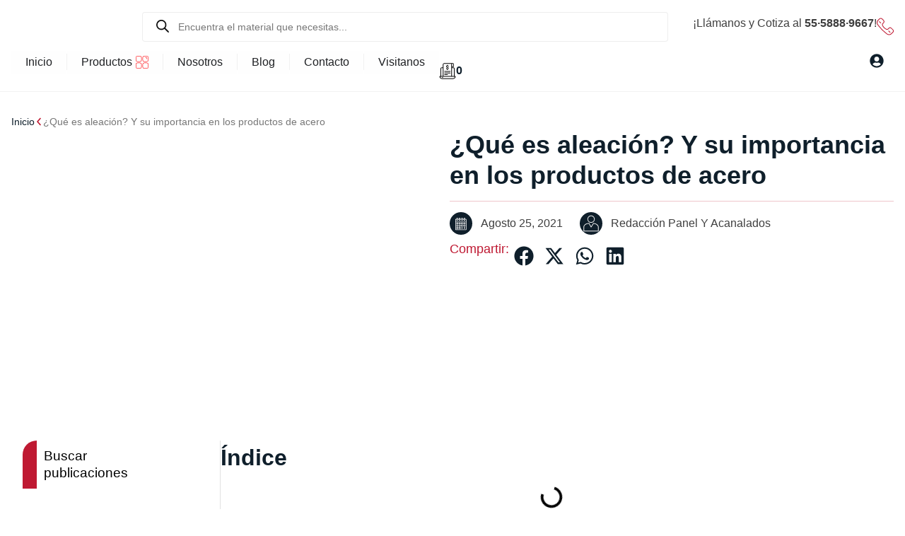

--- FILE ---
content_type: text/html; charset=UTF-8
request_url: https://panelyacanalados.com/blog/que-es-aleacion-definicion-tipos-y-ejemplos/
body_size: 108905
content:
<!doctype html><html lang="es-MX" dir="ltr" prefix="og: https://ogp.me/ns#"><head><script data-no-optimize="1">var litespeed_docref=sessionStorage.getItem("litespeed_docref");litespeed_docref&&(Object.defineProperty(document,"referrer",{get:function(){return litespeed_docref}}),sessionStorage.removeItem("litespeed_docref"));</script> <meta charset="UTF-8"> <script type="litespeed/javascript">var gform;gform||(document.addEventListener("gform_main_scripts_loaded",function(){gform.scriptsLoaded=!0}),document.addEventListener("gform/theme/scripts_loaded",function(){gform.themeScriptsLoaded=!0}),window.addEventListener("DOMContentLiteSpeedLoaded",function(){gform.domLoaded=!0}),gform={domLoaded:!1,scriptsLoaded:!1,themeScriptsLoaded:!1,isFormEditor:()=>"function"==typeof InitializeEditor,callIfLoaded:function(o){return!(!gform.domLoaded||!gform.scriptsLoaded||!gform.themeScriptsLoaded&&!gform.isFormEditor()||(gform.isFormEditor()&&console.warn("The use of gform.initializeOnLoaded() is deprecated in the form editor context and will be removed in Gravity Forms 3.1."),o(),0))},initializeOnLoaded:function(o){gform.callIfLoaded(o)||(document.addEventListener("gform_main_scripts_loaded",()=>{gform.scriptsLoaded=!0,gform.callIfLoaded(o)}),document.addEventListener("gform/theme/scripts_loaded",()=>{gform.themeScriptsLoaded=!0,gform.callIfLoaded(o)}),window.addEventListener("DOMContentLiteSpeedLoaded",()=>{gform.domLoaded=!0,gform.callIfLoaded(o)}))},hooks:{action:{},filter:{}},addAction:function(o,r,e,t){gform.addHook("action",o,r,e,t)},addFilter:function(o,r,e,t){gform.addHook("filter",o,r,e,t)},doAction:function(o){gform.doHook("action",o,arguments)},applyFilters:function(o){return gform.doHook("filter",o,arguments)},removeAction:function(o,r){gform.removeHook("action",o,r)},removeFilter:function(o,r,e){gform.removeHook("filter",o,r,e)},addHook:function(o,r,e,t,n){null==gform.hooks[o][r]&&(gform.hooks[o][r]=[]);var d=gform.hooks[o][r];null==n&&(n=r+"_"+d.length),gform.hooks[o][r].push({tag:n,callable:e,priority:t=null==t?10:t})},doHook:function(r,o,e){var t;if(e=Array.prototype.slice.call(e,1),null!=gform.hooks[r][o]&&((o=gform.hooks[r][o]).sort(function(o,r){return o.priority-r.priority}),o.forEach(function(o){"function"!=typeof(t=o.callable)&&(t=window[t]),"action"==r?t.apply(null,e):e[0]=t.apply(null,e)})),"filter"==r)return e[0]},removeHook:function(o,r,t,n){var e;null!=gform.hooks[o][r]&&(e=(e=gform.hooks[o][r]).filter(function(o,r,e){return!!(null!=n&&n!=o.tag||null!=t&&t!=o.priority)}),gform.hooks[o][r]=e)}})</script> <meta name="viewport" content="width=device-width, initial-scale=1"><link rel="profile" href="https://gmpg.org/xfn/11"><style>img:is([sizes="auto" i], [sizes^="auto," i]) { contain-intrinsic-size: 3000px 1500px }</style><title>¿Qué es aleación? Definición, tipos y ejemplos | Panel y Acanalados Monterrey</title><meta name="description" content="Existen clientes preguntándose ¿Qué es aleación? Y si ¿un producto aleado puede ayudarles más? Despeja todas tus dudas, aquí te contamos su definición, tipos y ejemplos."/><meta name="robots" content="follow, index, max-snippet:-1, max-video-preview:-1, max-image-preview:large"/><link rel="canonical" href="https://panelyacanalados.com/blog/que-es-aleacion-definicion-tipos-y-ejemplos/" /><meta property="og:locale" content="es_ES" /><meta property="og:type" content="article" /><meta property="og:title" content="¿Qué es aleación? Definición, tipos y ejemplos | Panel y Acanalados Monterrey" /><meta property="og:description" content="Existen clientes preguntándose ¿Qué es aleación? Y si ¿un producto aleado puede ayudarles más? Despeja todas tus dudas, aquí te contamos su definición, tipos y ejemplos." /><meta property="og:url" content="https://panelyacanalados.com/blog/que-es-aleacion-definicion-tipos-y-ejemplos/" /><meta property="og:site_name" content="Panel y Acanalados Monterrey" /><meta property="article:publisher" content="https://www.facebook.com/PanelyAcanalados" /><meta property="article:section" content="Artículos" /><meta property="og:updated_time" content="2025-10-09T17:12:33-06:00" /><meta property="og:image" content="https://panelyacanalados.com/wp-content/uploads/2021/08/aleacion-metalica.jpg" /><meta property="og:image:secure_url" content="https://panelyacanalados.com/wp-content/uploads/2021/08/aleacion-metalica.jpg" /><meta property="og:image:width" content="1101" /><meta property="og:image:height" content="470" /><meta property="og:image:alt" content="Aleacion en los productos de acero" /><meta property="og:image:type" content="image/jpeg" /><meta property="article:published_time" content="2021-08-25T20:25:00-05:00" /><meta property="article:modified_time" content="2025-10-09T17:12:33-06:00" /><meta property="og:video" content="https://www.youtube.com/embed/E5U_FukBquE" /><meta property="ya:ovs:upload_date" content="2021-08-25CDT20:25:00-05:00" /><meta property="ya:ovs:allow_embed" content="true" /><meta name="twitter:card" content="summary_large_image" /><meta name="twitter:title" content="¿Qué es aleación? Definición, tipos y ejemplos | Panel y Acanalados Monterrey" /><meta name="twitter:description" content="Existen clientes preguntándose ¿Qué es aleación? Y si ¿un producto aleado puede ayudarles más? Despeja todas tus dudas, aquí te contamos su definición, tipos y ejemplos." /><meta name="twitter:site" content="@panelyacanalado" /><meta name="twitter:creator" content="@panelyacanalado" /><meta name="twitter:image" content="https://panelyacanalados.com/wp-content/uploads/2021/08/aleacion-metalica.jpg" /><meta name="twitter:label1" content="Escrito por" /><meta name="twitter:data1" content="Redacción Panel y Acanalados" /><meta name="twitter:label2" content="Tiempo de lectura" /><meta name="twitter:data2" content="6 minutos" /> <script type="application/ld+json" class="rank-math-schema-pro">{"@context":"https://schema.org","@graph":[{"@type":"Place","@id":"https://panelyacanalados.com/#place","geo":{"@type":"GeoCoordinates","latitude":"19.6514783","longitude":"-99.1720876"},"hasMap":"https://www.google.com/maps/search/?api=1&amp;query=19.6514783,-99.1720876","address":{"@type":"PostalAddress","streetAddress":"Jaime Torres Bodet #46","addressLocality":"Tultitl\u00e1n de Mariano Escobedo","addressRegion":"M\u00e9xico","postalCode":"54900","addressCountry":"Mx"}},{"@type":"Organization","@id":"https://panelyacanalados.com/#organization","name":"Panel y Acanalados Monterrey","url":"https://panelyacanalados.com","sameAs":["https://www.facebook.com/PanelyAcanalados","https://twitter.com/panelyacanalado"],"email":"info@panelyacanalados.com","address":{"@type":"PostalAddress","streetAddress":"Jaime Torres Bodet #46","addressLocality":"Tultitl\u00e1n de Mariano Escobedo","addressRegion":"M\u00e9xico","postalCode":"54900","addressCountry":"Mx"},"logo":{"@type":"ImageObject","@id":"https://panelyacanalados.com/#logo","url":"https://panelyacanalados.com/wp-content/uploads/2018/03/lamina-de-acero-logo-panel.png","contentUrl":"https://panelyacanalados.com/wp-content/uploads/2018/03/lamina-de-acero-logo-panel.png","caption":"Panel y Acanalados Monterrey","inLanguage":"es","width":"150","height":"45"},"contactPoint":[{"@type":"ContactPoint","telephone":"5558889667","contactType":"customer support"}],"location":{"@id":"https://panelyacanalados.com/#place"}},{"@type":"WebSite","@id":"https://panelyacanalados.com/#website","url":"https://panelyacanalados.com","name":"Panel y Acanalados Monterrey","alternateName":"L\u00e1minas y aceros para construcci\u00f3n en M\u00e9xico | Panel y Acanalados","publisher":{"@id":"https://panelyacanalados.com/#organization"},"inLanguage":"es"},{"@type":"ImageObject","@id":"https://panelyacanalados.com/wp-content/uploads/2021/08/aleacion-metalica.jpg","url":"https://panelyacanalados.com/wp-content/uploads/2021/08/aleacion-metalica.jpg","width":"1101","height":"470","caption":"Aleacion en los productos de acero","inLanguage":"es"},{"@type":"BreadcrumbList","@id":"https://panelyacanalados.com/blog/que-es-aleacion-definicion-tipos-y-ejemplos/#breadcrumb","itemListElement":[{"@type":"ListItem","position":"1","item":{"@id":"https://panelyacanalados.com","name":"Inicio"}},{"@type":"ListItem","position":"2","item":{"@id":"https://panelyacanalados.com/blog/que-es-aleacion-definicion-tipos-y-ejemplos/","name":"\u00bfQu\u00e9 es aleaci\u00f3n? Y su importancia en los productos de acero"}}]},{"@type":"WebPage","@id":"https://panelyacanalados.com/blog/que-es-aleacion-definicion-tipos-y-ejemplos/#webpage","url":"https://panelyacanalados.com/blog/que-es-aleacion-definicion-tipos-y-ejemplos/","name":"\u00bfQu\u00e9 es aleaci\u00f3n? Definici\u00f3n, tipos y ejemplos | Panel y Acanalados Monterrey","datePublished":"2021-08-25T20:25:00-05:00","dateModified":"2025-10-09T17:12:33-06:00","isPartOf":{"@id":"https://panelyacanalados.com/#website"},"primaryImageOfPage":{"@id":"https://panelyacanalados.com/wp-content/uploads/2021/08/aleacion-metalica.jpg"},"inLanguage":"es","breadcrumb":{"@id":"https://panelyacanalados.com/blog/que-es-aleacion-definicion-tipos-y-ejemplos/#breadcrumb"}},{"@type":"Person","@id":"https://panelyacanalados.com/blog/que-es-aleacion-definicion-tipos-y-ejemplos/#author","name":"Redacci\u00f3n Panel y Acanalados","image":{"@type":"ImageObject","@id":"https://panelyacanalados.com/wp-content/litespeed/avatar/9ce414dcb67859bbf4184c65af3bb4fc.jpg?ver=1768508400","url":"https://panelyacanalados.com/wp-content/litespeed/avatar/9ce414dcb67859bbf4184c65af3bb4fc.jpg?ver=1768508400","caption":"Redacci\u00f3n Panel y Acanalados","inLanguage":"es"},"worksFor":{"@id":"https://panelyacanalados.com/#organization"}},{"headline":"\u00bfQu\u00e9 es aleaci\u00f3n? Definici\u00f3n, tipos y ejemplos | Panel y Acanalados Monterrey","description":"Existen clientes pregunt\u00e1ndose \u00bfQu\u00e9 es aleaci\u00f3n? Y si \u00bfun producto aleado puede ayudarles m\u00e1s? Despeja todas tus dudas, aqu\u00ed te contamos su definici\u00f3n, tipos y ejemplos.","datePublished":"2021-08-25T20:25:00-05:00","dateModified":"2025-10-09T17:12:33-06:00","image":{"@id":"https://panelyacanalados.com/wp-content/uploads/2021/08/aleacion-metalica.jpg"},"author":{"@id":"https://panelyacanalados.com/blog/que-es-aleacion-definicion-tipos-y-ejemplos/#author","name":"Redacci\u00f3n Panel y Acanalados"},"@type":"BlogPosting","name":"\u00bfQu\u00e9 es aleaci\u00f3n? Definici\u00f3n, tipos y ejemplos | Panel y Acanalados Monterrey","@id":"https://panelyacanalados.com/blog/que-es-aleacion-definicion-tipos-y-ejemplos/#schema-622695","isPartOf":{"@id":"https://panelyacanalados.com/blog/que-es-aleacion-definicion-tipos-y-ejemplos/#webpage"},"publisher":{"@id":"https://panelyacanalados.com/#organization"},"inLanguage":"es","mainEntityOfPage":{"@id":"https://panelyacanalados.com/blog/que-es-aleacion-definicion-tipos-y-ejemplos/#webpage"}},{"@type":"VideoObject","name":"\u00bfQu\u00e9 es aleaci\u00f3n? Definici\u00f3n, tipos y ejemplos | Panel y Acanalados Monterrey","description":"Aproveite v\u00eddeos e m\u00fasicas que voc\u00ea ama, envie e compartilhe conte\u00fado original com amigos, parentes e o mundo no YouTube.","uploadDate":"2021-08-25T20:25:00-05:00","thumbnailUrl":"https://panelyacanalados.com/wp-content/uploads/2021/08/aleacion-metalica.jpg","embedUrl":"https://www.youtube.com/embed/E5U_FukBquE","isFamilyFriendly":"True","@id":"https://panelyacanalados.com/blog/que-es-aleacion-definicion-tipos-y-ejemplos/#schema-622696","isPartOf":{"@id":"https://panelyacanalados.com/blog/que-es-aleacion-definicion-tipos-y-ejemplos/#webpage"},"publisher":{"@id":"https://panelyacanalados.com/#organization"},"inLanguage":"es","mainEntityOfPage":{"@id":"https://panelyacanalados.com/blog/que-es-aleacion-definicion-tipos-y-ejemplos/#webpage"}}]}</script> <link rel='dns-prefetch' href='//www.googletagmanager.com' /><link rel="alternate" type="application/rss+xml" title="Panel y Acanalados Monterrey &raquo; Feed" href="https://panelyacanalados.com/feed/" /><link rel="alternate" type="application/rss+xml" title="Panel y Acanalados Monterrey &raquo; Feed de los comentarios" href="https://panelyacanalados.com/comments/feed/" /><link data-optimized="2" rel="stylesheet" href="https://panelyacanalados.com/wp-content/litespeed/css/db7ece8754d64607318e06db5b792c5a.css?ver=e92c2" /><style id='global-styles-inline-css'>:root{--wp--preset--aspect-ratio--square: 1;--wp--preset--aspect-ratio--4-3: 4/3;--wp--preset--aspect-ratio--3-4: 3/4;--wp--preset--aspect-ratio--3-2: 3/2;--wp--preset--aspect-ratio--2-3: 2/3;--wp--preset--aspect-ratio--16-9: 16/9;--wp--preset--aspect-ratio--9-16: 9/16;--wp--preset--color--black: #000000;--wp--preset--color--cyan-bluish-gray: #abb8c3;--wp--preset--color--white: #ffffff;--wp--preset--color--pale-pink: #f78da7;--wp--preset--color--vivid-red: #cf2e2e;--wp--preset--color--luminous-vivid-orange: #ff6900;--wp--preset--color--luminous-vivid-amber: #fcb900;--wp--preset--color--light-green-cyan: #7bdcb5;--wp--preset--color--vivid-green-cyan: #00d084;--wp--preset--color--pale-cyan-blue: #8ed1fc;--wp--preset--color--vivid-cyan-blue: #0693e3;--wp--preset--color--vivid-purple: #9b51e0;--wp--preset--color--c-blue-panel: #0F1F2B;--wp--preset--color--c-red-panel: #BF1932;--wp--preset--gradient--vivid-cyan-blue-to-vivid-purple: linear-gradient(135deg,rgba(6,147,227,1) 0%,rgb(155,81,224) 100%);--wp--preset--gradient--light-green-cyan-to-vivid-green-cyan: linear-gradient(135deg,rgb(122,220,180) 0%,rgb(0,208,130) 100%);--wp--preset--gradient--luminous-vivid-amber-to-luminous-vivid-orange: linear-gradient(135deg,rgba(252,185,0,1) 0%,rgba(255,105,0,1) 100%);--wp--preset--gradient--luminous-vivid-orange-to-vivid-red: linear-gradient(135deg,rgba(255,105,0,1) 0%,rgb(207,46,46) 100%);--wp--preset--gradient--very-light-gray-to-cyan-bluish-gray: linear-gradient(135deg,rgb(238,238,238) 0%,rgb(169,184,195) 100%);--wp--preset--gradient--cool-to-warm-spectrum: linear-gradient(135deg,rgb(74,234,220) 0%,rgb(151,120,209) 20%,rgb(207,42,186) 40%,rgb(238,44,130) 60%,rgb(251,105,98) 80%,rgb(254,248,76) 100%);--wp--preset--gradient--blush-light-purple: linear-gradient(135deg,rgb(255,206,236) 0%,rgb(152,150,240) 100%);--wp--preset--gradient--blush-bordeaux: linear-gradient(135deg,rgb(254,205,165) 0%,rgb(254,45,45) 50%,rgb(107,0,62) 100%);--wp--preset--gradient--luminous-dusk: linear-gradient(135deg,rgb(255,203,112) 0%,rgb(199,81,192) 50%,rgb(65,88,208) 100%);--wp--preset--gradient--pale-ocean: linear-gradient(135deg,rgb(255,245,203) 0%,rgb(182,227,212) 50%,rgb(51,167,181) 100%);--wp--preset--gradient--electric-grass: linear-gradient(135deg,rgb(202,248,128) 0%,rgb(113,206,126) 100%);--wp--preset--gradient--midnight: linear-gradient(135deg,rgb(2,3,129) 0%,rgb(40,116,252) 100%);--wp--preset--font-size--small: 13px;--wp--preset--font-size--medium: 20px;--wp--preset--font-size--large: 36px;--wp--preset--font-size--x-large: 42px;--wp--preset--spacing--20: 0.44rem;--wp--preset--spacing--30: 0.67rem;--wp--preset--spacing--40: 1rem;--wp--preset--spacing--50: 1.5rem;--wp--preset--spacing--60: 2.25rem;--wp--preset--spacing--70: 3.38rem;--wp--preset--spacing--80: 5.06rem;--wp--preset--shadow--natural: 6px 6px 9px rgba(0, 0, 0, 0.2);--wp--preset--shadow--deep: 12px 12px 50px rgba(0, 0, 0, 0.4);--wp--preset--shadow--sharp: 6px 6px 0px rgba(0, 0, 0, 0.2);--wp--preset--shadow--outlined: 6px 6px 0px -3px rgba(255, 255, 255, 1), 6px 6px rgba(0, 0, 0, 1);--wp--preset--shadow--crisp: 6px 6px 0px rgba(0, 0, 0, 1);}:root { --wp--style--global--content-size: 800px;--wp--style--global--wide-size: 1200px; }:where(body) { margin: 0; }.wp-site-blocks > .alignleft { float: left; margin-right: 2em; }.wp-site-blocks > .alignright { float: right; margin-left: 2em; }.wp-site-blocks > .aligncenter { justify-content: center; margin-left: auto; margin-right: auto; }:where(.wp-site-blocks) > * { margin-block-start: 24px; margin-block-end: 0; }:where(.wp-site-blocks) > :first-child { margin-block-start: 0; }:where(.wp-site-blocks) > :last-child { margin-block-end: 0; }:root { --wp--style--block-gap: 24px; }:root :where(.is-layout-flow) > :first-child{margin-block-start: 0;}:root :where(.is-layout-flow) > :last-child{margin-block-end: 0;}:root :where(.is-layout-flow) > *{margin-block-start: 24px;margin-block-end: 0;}:root :where(.is-layout-constrained) > :first-child{margin-block-start: 0;}:root :where(.is-layout-constrained) > :last-child{margin-block-end: 0;}:root :where(.is-layout-constrained) > *{margin-block-start: 24px;margin-block-end: 0;}:root :where(.is-layout-flex){gap: 24px;}:root :where(.is-layout-grid){gap: 24px;}.is-layout-flow > .alignleft{float: left;margin-inline-start: 0;margin-inline-end: 2em;}.is-layout-flow > .alignright{float: right;margin-inline-start: 2em;margin-inline-end: 0;}.is-layout-flow > .aligncenter{margin-left: auto !important;margin-right: auto !important;}.is-layout-constrained > .alignleft{float: left;margin-inline-start: 0;margin-inline-end: 2em;}.is-layout-constrained > .alignright{float: right;margin-inline-start: 2em;margin-inline-end: 0;}.is-layout-constrained > .aligncenter{margin-left: auto !important;margin-right: auto !important;}.is-layout-constrained > :where(:not(.alignleft):not(.alignright):not(.alignfull)){max-width: var(--wp--style--global--content-size);margin-left: auto !important;margin-right: auto !important;}.is-layout-constrained > .alignwide{max-width: var(--wp--style--global--wide-size);}body .is-layout-flex{display: flex;}.is-layout-flex{flex-wrap: wrap;align-items: center;}.is-layout-flex > :is(*, div){margin: 0;}body .is-layout-grid{display: grid;}.is-layout-grid > :is(*, div){margin: 0;}body{padding-top: 0px;padding-right: 0px;padding-bottom: 0px;padding-left: 0px;}a:where(:not(.wp-element-button)){text-decoration: underline;}:root :where(.wp-element-button, .wp-block-button__link){background-color: #32373c;border-width: 0;color: #fff;font-family: inherit;font-size: inherit;line-height: inherit;padding: calc(0.667em + 2px) calc(1.333em + 2px);text-decoration: none;}.has-black-color{color: var(--wp--preset--color--black) !important;}.has-cyan-bluish-gray-color{color: var(--wp--preset--color--cyan-bluish-gray) !important;}.has-white-color{color: var(--wp--preset--color--white) !important;}.has-pale-pink-color{color: var(--wp--preset--color--pale-pink) !important;}.has-vivid-red-color{color: var(--wp--preset--color--vivid-red) !important;}.has-luminous-vivid-orange-color{color: var(--wp--preset--color--luminous-vivid-orange) !important;}.has-luminous-vivid-amber-color{color: var(--wp--preset--color--luminous-vivid-amber) !important;}.has-light-green-cyan-color{color: var(--wp--preset--color--light-green-cyan) !important;}.has-vivid-green-cyan-color{color: var(--wp--preset--color--vivid-green-cyan) !important;}.has-pale-cyan-blue-color{color: var(--wp--preset--color--pale-cyan-blue) !important;}.has-vivid-cyan-blue-color{color: var(--wp--preset--color--vivid-cyan-blue) !important;}.has-vivid-purple-color{color: var(--wp--preset--color--vivid-purple) !important;}.has-c-blue-panel-color{color: var(--wp--preset--color--c-blue-panel) !important;}.has-c-red-panel-color{color: var(--wp--preset--color--c-red-panel) !important;}.has-black-background-color{background-color: var(--wp--preset--color--black) !important;}.has-cyan-bluish-gray-background-color{background-color: var(--wp--preset--color--cyan-bluish-gray) !important;}.has-white-background-color{background-color: var(--wp--preset--color--white) !important;}.has-pale-pink-background-color{background-color: var(--wp--preset--color--pale-pink) !important;}.has-vivid-red-background-color{background-color: var(--wp--preset--color--vivid-red) !important;}.has-luminous-vivid-orange-background-color{background-color: var(--wp--preset--color--luminous-vivid-orange) !important;}.has-luminous-vivid-amber-background-color{background-color: var(--wp--preset--color--luminous-vivid-amber) !important;}.has-light-green-cyan-background-color{background-color: var(--wp--preset--color--light-green-cyan) !important;}.has-vivid-green-cyan-background-color{background-color: var(--wp--preset--color--vivid-green-cyan) !important;}.has-pale-cyan-blue-background-color{background-color: var(--wp--preset--color--pale-cyan-blue) !important;}.has-vivid-cyan-blue-background-color{background-color: var(--wp--preset--color--vivid-cyan-blue) !important;}.has-vivid-purple-background-color{background-color: var(--wp--preset--color--vivid-purple) !important;}.has-c-blue-panel-background-color{background-color: var(--wp--preset--color--c-blue-panel) !important;}.has-c-red-panel-background-color{background-color: var(--wp--preset--color--c-red-panel) !important;}.has-black-border-color{border-color: var(--wp--preset--color--black) !important;}.has-cyan-bluish-gray-border-color{border-color: var(--wp--preset--color--cyan-bluish-gray) !important;}.has-white-border-color{border-color: var(--wp--preset--color--white) !important;}.has-pale-pink-border-color{border-color: var(--wp--preset--color--pale-pink) !important;}.has-vivid-red-border-color{border-color: var(--wp--preset--color--vivid-red) !important;}.has-luminous-vivid-orange-border-color{border-color: var(--wp--preset--color--luminous-vivid-orange) !important;}.has-luminous-vivid-amber-border-color{border-color: var(--wp--preset--color--luminous-vivid-amber) !important;}.has-light-green-cyan-border-color{border-color: var(--wp--preset--color--light-green-cyan) !important;}.has-vivid-green-cyan-border-color{border-color: var(--wp--preset--color--vivid-green-cyan) !important;}.has-pale-cyan-blue-border-color{border-color: var(--wp--preset--color--pale-cyan-blue) !important;}.has-vivid-cyan-blue-border-color{border-color: var(--wp--preset--color--vivid-cyan-blue) !important;}.has-vivid-purple-border-color{border-color: var(--wp--preset--color--vivid-purple) !important;}.has-c-blue-panel-border-color{border-color: var(--wp--preset--color--c-blue-panel) !important;}.has-c-red-panel-border-color{border-color: var(--wp--preset--color--c-red-panel) !important;}.has-vivid-cyan-blue-to-vivid-purple-gradient-background{background: var(--wp--preset--gradient--vivid-cyan-blue-to-vivid-purple) !important;}.has-light-green-cyan-to-vivid-green-cyan-gradient-background{background: var(--wp--preset--gradient--light-green-cyan-to-vivid-green-cyan) !important;}.has-luminous-vivid-amber-to-luminous-vivid-orange-gradient-background{background: var(--wp--preset--gradient--luminous-vivid-amber-to-luminous-vivid-orange) !important;}.has-luminous-vivid-orange-to-vivid-red-gradient-background{background: var(--wp--preset--gradient--luminous-vivid-orange-to-vivid-red) !important;}.has-very-light-gray-to-cyan-bluish-gray-gradient-background{background: var(--wp--preset--gradient--very-light-gray-to-cyan-bluish-gray) !important;}.has-cool-to-warm-spectrum-gradient-background{background: var(--wp--preset--gradient--cool-to-warm-spectrum) !important;}.has-blush-light-purple-gradient-background{background: var(--wp--preset--gradient--blush-light-purple) !important;}.has-blush-bordeaux-gradient-background{background: var(--wp--preset--gradient--blush-bordeaux) !important;}.has-luminous-dusk-gradient-background{background: var(--wp--preset--gradient--luminous-dusk) !important;}.has-pale-ocean-gradient-background{background: var(--wp--preset--gradient--pale-ocean) !important;}.has-electric-grass-gradient-background{background: var(--wp--preset--gradient--electric-grass) !important;}.has-midnight-gradient-background{background: var(--wp--preset--gradient--midnight) !important;}.has-small-font-size{font-size: var(--wp--preset--font-size--small) !important;}.has-medium-font-size{font-size: var(--wp--preset--font-size--medium) !important;}.has-large-font-size{font-size: var(--wp--preset--font-size--large) !important;}.has-x-large-font-size{font-size: var(--wp--preset--font-size--x-large) !important;}
:root :where(.wp-block-pullquote){font-size: 1.5em;line-height: 1.6;}</style><style id='woocommerce-inline-inline-css'>.woocommerce form .form-row .required { visibility: visible; }</style><style id='yith_wapo_front-inline-css'>:root{--yith-wapo-required-option-color:#AF2323;--yith-wapo-checkbox-style:50%;--yith-wapo-color-swatch-style:50%;--yith-wapo-label-font-size:16px;--yith-wapo-description-font-size:12px;--yith-wapo-color-swatch-size:40px;--yith-wapo-block-padding:0px 0px 0px 0px ;--yith-wapo-block-background-color:#ffffff00;--yith-wapo-accent-color-color:#03bfac;--yith-wapo-form-border-color-color:#7a7a7a;--yith-wapo-price-box-colors-text:#474747;--yith-wapo-price-box-colors-background:#FFFFFF;--yith-wapo-uploads-file-colors-background:#f3f3f3;--yith-wapo-uploads-file-colors-border:#c4c4c4;--yith-wapo-tooltip-colors-background:#03bfac;--yith-wapo-tooltip-colors-text:#ffffff;}</style><style id='dashicons-inline-css'>[data-font="Dashicons"]:before {font-family: 'Dashicons' !important;content: attr(data-icon) !important;speak: none !important;font-weight: normal !important;font-variant: normal !important;text-transform: none !important;line-height: 1 !important;font-style: normal !important;-webkit-font-smoothing: antialiased !important;-moz-osx-font-smoothing: grayscale !important;}</style><style id='yith_ywraq_frontend-inline-css'>:root {
		--ywraq_layout_button_bg_color: #0066b4;
		--ywraq_layout_button_bg_color_hover: #044a80;
		--ywraq_layout_button_border_color: #0066b4;
		--ywraq_layout_button_border_color_hover: #044a80;
		--ywraq_layout_button_color: #ffffff;
		--ywraq_layout_button_color_hover: #ffffff;
		
		--ywraq_checkout_button_bg_color: #0066b4;
		--ywraq_checkout_button_bg_color_hover: #044a80;
		--ywraq_checkout_button_border_color: #0066b4;
		--ywraq_checkout_button_border_color_hover: #044a80;
		--ywraq_checkout_button_color: #ffffff;
		--ywraq_checkout_button_color_hover: #ffffff;
		
		--ywraq_accept_button_bg_color: #0066b4;
		--ywraq_accept_button_bg_color_hover: #044a80;
		--ywraq_accept_button_border_color: #0066b4;
		--ywraq_accept_button_border_color_hover: #044a80;
		--ywraq_accept_button_color: #ffffff;
		--ywraq_accept_button_color_hover: #ffffff;
		
		--ywraq_reject_button_bg_color: transparent;
		--ywraq_reject_button_bg_color_hover: #CC2B2B;
		--ywraq_reject_button_border_color: #CC2B2B;
		--ywraq_reject_button_border_color_hover: #CC2B2B;
		--ywraq_reject_button_color: #CC2B2B;
		--ywraq_reject_button_color_hover: #ffffff;
		}		
.woocommerce.single-product button.single_add_to_cart_button.button {margin-right: 5px;}
	.woocommerce.single-product .product .yith-ywraq-add-to-quote {display: inline-block; vertical-align: middle;margin-top: 5px;}</style><link rel="preconnect" href="https://fonts.gstatic.com/" crossorigin><script type="text/template" id="tmpl-variation-template"><div class="woocommerce-variation-description">{{{ data.variation.variation_description }}}</div>
	<div class="woocommerce-variation-price">{{{ data.variation.price_html }}}</div>
	<div class="woocommerce-variation-availability">{{{ data.variation.availability_html }}}</div></script> <script type="text/template" id="tmpl-unavailable-variation-template"><p role="alert">Lo siento, este producto no está disponible. Por favor, elige otra combinación.</p></script> <script id="gtmkit-js-before" data-cfasync="false" data-nowprocket="" data-cookieconsent="ignore">window.gtmkit_settings = {"datalayer_name":"dataLayer","console_log":false,"wc":{"use_sku":false,"pid_prefix":"","add_shipping_info":{"config":1},"add_payment_info":{"config":1},"view_item":{"config":0},"view_item_list":{"config":0},"wishlist":false,"css_selectors":{"product_list_select_item":".products .product:not(.product-category) a:not(.add_to_cart_button.ajax_add_to_cart,.add_to_wishlist),.wc-block-grid__products li:not(.product-category) a:not(.add_to_cart_button.ajax_add_to_cart,.add_to_wishlist),.woocommerce-grouped-product-list-item__label a:not(.add_to_wishlist)","product_list_element":".product,.wc-block-grid__product","product_list_exclude":"","product_list_add_to_cart":".add_to_cart_button.ajax_add_to_cart:not(.single_add_to_cart_button)"},"text":{"wp-block-handpicked-products":"Productos seleccionados","wp-block-product-best-sellers":"M\u00e1s vendidos","wp-block-product-category":"Categor\u00edas de productos","wp-block-product-new":"Nuevos productos","wp-block-product-on-sale":"Productos en oferta","wp-block-products-by-attribute":"Productos por atributo","wp-block-product-tag":"Etiquetas de productos","wp-block-product-top-rated":"Productos mejor valorados","shipping-tier-not-found":"No se encontr\u00f3 el m\u00e9todo de env\u00edo","payment-method-not-found":"M\u00e9todo de pago no encontrado"}}};
		window.gtmkit_data = {"wc":{"currency":"MXN","is_cart":false,"is_checkout":false,"blocks":{}}};
		window.dataLayer = window.dataLayer || [];</script> <script type="litespeed/javascript" data-src="https://panelyacanalados.com/wp-includes/js/jquery/jquery.min.js" id="jquery-core-js"></script> <script id="wc-add-to-cart-js-extra" type="litespeed/javascript">var wc_add_to_cart_params={"ajax_url":"\/wp-admin\/admin-ajax.php","wc_ajax_url":"\/?wc-ajax=%%endpoint%%","i18n_view_cart":"Ver carrito","cart_url":"https:\/\/panelyacanalados.com","is_cart":"","cart_redirect_after_add":"no"}</script> <script id="woocommerce-js-extra" type="litespeed/javascript">var woocommerce_params={"ajax_url":"\/wp-admin\/admin-ajax.php","wc_ajax_url":"\/?wc-ajax=%%endpoint%%","i18n_password_show":"Mostrar contrase\u00f1a","i18n_password_hide":"Ocultar contrase\u00f1a"}</script> <script id="gtmkit-container-js-after" data-cfasync="false" data-nowprocket="" data-cookieconsent="ignore">/* Google Tag Manager */
(function(w,d,s,l,i){w[l]=w[l]||[];w[l].push({'gtm.start':
new Date().getTime(),event:'gtm.js'});var f=d.getElementsByTagName(s)[0],
j=d.createElement(s),dl=l!='dataLayer'?'&l='+l:'';j.async=true;j.src=
'https://www.googletagmanager.com/gtm.js?id='+i+dl;f.parentNode.insertBefore(j,f);
})(window,document,'script','dataLayer','GTM-KXFCR3H');
/* End Google Tag Manager */</script> <script src="https://panelyacanalados.com/wp-content/plugins/gtm-kit/assets/integration/woocommerce.js" id="gtmkit-woocommerce-js" defer data-wp-strategy="defer"></script> <script id="gtmkit-datalayer-js-before" data-cfasync="false" data-nowprocket="" data-cookieconsent="ignore">const gtmkit_dataLayer_content = {"pagePostType":"post","pageType":"post","pageCategory":["articulos"],"postTitle":"\u00bfQu\u00e9 es aleaci\u00f3n? Y su importancia en los productos de acero","authorId":1,"userLoggedIn":false,"userRole":"not-logged-in"};
dataLayer.push( gtmkit_dataLayer_content );</script> <script id="wp-util-js-extra" type="litespeed/javascript">var _wpUtilSettings={"ajax":{"url":"\/wp-admin\/admin-ajax.php"}}</script> <link rel="https://api.w.org/" href="https://panelyacanalados.com/wp-json/" /><link rel="alternate" title="JSON" type="application/json" href="https://panelyacanalados.com/wp-json/wp/v2/posts/45431" /><link rel="EditURI" type="application/rsd+xml" title="RSD" href="https://panelyacanalados.com/xmlrpc.php?rsd" /><meta name="generator" content="WordPress 6.8.1" /><link rel='shortlink' href='https://panelyacanalados.com/?p=45431' /><link rel="alternate" title="oEmbed (JSON)" type="application/json+oembed" href="https://panelyacanalados.com/wp-json/oembed/1.0/embed?url=https%3A%2F%2Fpanelyacanalados.com%2Fblog%2Fque-es-aleacion-definicion-tipos-y-ejemplos%2F" /><link rel="alternate" title="oEmbed (XML)" type="text/xml+oembed" href="https://panelyacanalados.com/wp-json/oembed/1.0/embed?url=https%3A%2F%2Fpanelyacanalados.com%2Fblog%2Fque-es-aleacion-definicion-tipos-y-ejemplos%2F&#038;format=xml" /><style>.dgwt-wcas-ico-magnifier,.dgwt-wcas-ico-magnifier-handler{max-width:20px}</style><noscript><style>.woocommerce-product-gallery{ opacity: 1 !important; }</style></noscript><meta name="facebook-domain-verification" content="rti2sxg99eom3trjrhvz6uz2p941s0" /> <script type="litespeed/javascript">!function(f,b,e,v,n,t,s){if(f.fbq)return;n=f.fbq=function(){n.callMethod?n.callMethod.apply(n,arguments):n.queue.push(arguments)};if(!f._fbq)f._fbq=n;n.push=n;n.loaded=!0;n.version='2.0';n.queue=[];t=b.createElement(e);t.async=!0;t.src=v;s=b.getElementsByTagName(e)[0];s.parentNode.insertBefore(t,s)}(window,document,'script','https://connect.facebook.net/en_US/fbevents.js');fbq('init','678210609660629');fbq('track','PageView')</script> <noscript><img loading="lazy" height="1" width="1" style="display:none"
src="https://www.facebook.com/tr?id=678210609660629&ev=PageView&noscript=1"
/></noscript>
 <script type="litespeed/javascript" data-src="//code.jivosite.com/widget/hPLAsTOOec"></script> <style>/*
 * Iconos
 * */

body {
	--quote-icon: url("data:image/svg+xml,%3Csvg xmlns='http://www.w3.org/2000/svg' width='36' height='34' fill='none' viewBox='0 0 36 34'%3E%3Cpath fill='%23fff' d='M17.669 12.292c-.652 0-1.181-.53-1.181-1.181a.714.714 0 1 0-1.429 0c0 1.19.805 2.184 1.895 2.497v.374a.714.714 0 1 0 1.429 0v-.373a2.606 2.606 0 0 0 1.896-2.498 2.613 2.613 0 0 0-2.61-2.61 1.182 1.182 0 0 1 0-2.363c.651 0 1.181.53 1.181 1.181a.714.714 0 1 0 1.429 0c0-1.19-.805-2.185-1.896-2.498v-.373a.714.714 0 1 0-1.429 0v.373A2.605 2.605 0 0 0 15.06 7.32c0 1.44 1.17 2.61 2.61 2.61a1.183 1.183 0 0 1 0 2.363Zm-5.952 6.04H23.62a.714.714 0 1 0 0-1.428H11.717a.714.714 0 1 0 0 1.428Zm0 3.41H23.62a.714.714 0 1 0 0-1.428H11.717a.714.714 0 1 0 0 1.428Z'/%3E%3Cpath fill='%23fff' d='M34.428 27.525h-1.402V11.996a2.86 2.86 0 0 0-2.858-2.857H27.39V7.832h3.564c.395 0 .714-.32.714-.714v-4.05c0-.762-.297-1.48-.838-2.02a2.838 2.838 0 0 0-2.019-.837H10.797a2.857 2.857 0 0 0-2.85 2.857v6.071H5.826a2.86 2.86 0 0 0-2.858 2.857v15.53H1.571a.714.714 0 0 0-.714.713c0 3.06 2.49 5.55 5.55 5.55h23.185c3.06 0 5.55-2.49 5.55-5.55a.714.714 0 0 0-.714-.714Zm-4.26-16.957c.788 0 1.429.64 1.429 1.428v15.53H27.39V10.567h2.779Zm.072-7.5v3.335h-2.85V3.068c0-.788.638-1.429 1.421-1.429.38 0 .739.15 1.01.42.27.27.419.628.419 1.009Zm-20.865 0c0-.788.638-1.429 1.422-1.429h15.561a2.83 2.83 0 0 0-.396 1.429v24.457H9.375V3.068Zm-4.978 8.928a1.43 1.43 0 0 1 1.429-1.428h2.12v16.957H4.398V11.996Zm25.195 20.365H6.407a4.128 4.128 0 0 1-4.06-3.407h31.305a4.128 4.128 0 0 1-4.06 3.407Z'/%3E%3Cpath fill='%23fff' d='M6.543 31.372h1.403a.714.714 0 1 0 0-1.429H6.543a.714.714 0 1 0 0 1.429Zm5.174-6.219H18a.714.714 0 1 0 0-1.428h-6.283a.714.714 0 1 0 0 1.428Z'/%3E%3C/svg%3E");

	--quote-list: url("data:image/svg+xml,%3Csvg xmlns='http://www.w3.org/2000/svg' viewBox='0 0 512 512'%3E%3C!--!Font Awesome Free 6.7.2 by @fontawesome - https://fontawesome.com License - https://fontawesome.com/license/free Copyright 2025 Fonticons, Inc.--%3E%3Cpath fill='%23fff' d='M320 0c-17.7 0-32 14.3-32 32s14.3 32 32 32h82.7L201.4 265.4c-12.5 12.5-12.5 32.8 0 45.3s32.8 12.5 45.3 0L448 109.3V192c0 17.7 14.3 32 32 32s32-14.3 32-32V32c0-17.7-14.3-32-32-32H320zM80 32C35.8 32 0 67.8 0 112v320c0 44.2 35.8 80 80 80h320c44.2 0 80-35.8 80-80V320c0-17.7-14.3-32-32-32s-32 14.3-32 32v112c0 8.8-7.2 16-16 16H80c-8.8 0-16-7.2-16-16V112c0-8.8 7.2-16 16-16h112c17.7 0 32-14.3 32-32s-14.3-32-32-32H80z'/%3E%3C/svg%3E");
}</style><style>.e-con.e-parent:nth-of-type(n+4):not(.e-lazyloaded):not(.e-no-lazyload),
				.e-con.e-parent:nth-of-type(n+4):not(.e-lazyloaded):not(.e-no-lazyload) * {
					background-image: none !important;
				}
				@media screen and (max-height: 1024px) {
					.e-con.e-parent:nth-of-type(n+3):not(.e-lazyloaded):not(.e-no-lazyload),
					.e-con.e-parent:nth-of-type(n+3):not(.e-lazyloaded):not(.e-no-lazyload) * {
						background-image: none !important;
					}
				}
				@media screen and (max-height: 640px) {
					.e-con.e-parent:nth-of-type(n+2):not(.e-lazyloaded):not(.e-no-lazyload),
					.e-con.e-parent:nth-of-type(n+2):not(.e-lazyloaded):not(.e-no-lazyload) * {
						background-image: none !important;
					}
				}</style><noscript><style>.lazyload[data-src]{display:none !important;}</style></noscript><style>.lazyload{background-image:none !important;}.lazyload:before{background-image:none !important;}</style><link rel="icon" href="https://panelyacanalados.com/wp-content/uploads/2025/05/cropped-icon-panel-y-acanalados-32x32.png" sizes="32x32" /><link rel="icon" href="https://panelyacanalados.com/wp-content/uploads/2025/05/cropped-icon-panel-y-acanalados-192x192.png" sizes="192x192" /><link rel="apple-touch-icon" href="https://panelyacanalados.com/wp-content/uploads/2025/05/cropped-icon-panel-y-acanalados-180x180.png" /><meta name="msapplication-TileImage" content="https://panelyacanalados.com/wp-content/uploads/2025/05/cropped-icon-panel-y-acanalados-270x270.png" /><style id="wp-custom-css">/*
 * Theme
 * @ Custom font
 */

:root {
	--fallback-fonts: -apple-system,BlinkMacSystemFont,Segoe UI,Roboto,Helvetica Neue,Arial,Noto Sans,sans-serif,Apple Color Emoji,Segoe UI Emoji,Segoe UI Symbol,Noto Color Emoji;
}

body {
	font-family: var(--e-global-typography-primary-font-family), var(--fallback-fonts);
}

/*
 * Forms
 * */
input[type=date], input[type=email], input[type=number], input[type=password], input[type=search], input[type=tel], input[type=text], input[type=url], select, textarea {
	--input-color: #F2F2F2;
	
	border: 01px solid var(--input-color);
	border-radius: 0 !important;
	background-color: var(--input-color);
	outline: 1px solid transparent;
	
	&:focus {
		outline: 1px solid var(--e-global-color-accent);
		border-color: transparent;
	}
}

/*
 * JivoChat
 * */

body:is(.admin-bar, .elementor-editor-active, .wp-customizer, .wp-core-ui) jdiv {
	display: none !important;
}

/*
 * Buttons
 * */

/*primary*/
:is(body.page) .button {
	color: #ffff;
	background-color: var(--e-global-color-accent);
	border-radius: 3px;
	padding: 14px 20px;
	font-weight: 600;
	
	&:hover, :focus-within, :focus, :active {
		background-color: var(--e-global-color-primary);
		color: #ffff;
		transition: .1s ease-in;
		outline-offset: 2px;
	}
	
	&:focus-within {
		outline: 1.5px solid var(--e-global-color-primary);
	}
}

.button-primary a,
.button-secondary a {
    transition: .1s ease-in;
}

.button-primary a:focus-within,
.button-secondary a:focus-within {
    outline-offset: 2px;
    transition: .1s ease-in;
}

.button-primary a:focus-within {
	outline: 1.5px solid var(--e-global-color-accent);
}
.button-secondary a:focus-within {
	outline: 1.5px solid var(--e-global-color-primary);
}

.button-primary .elementor-button-content-wrapper,
.button-secondary .elementor-button-content-wrapper{
    align-items: center;
}
.button-primary .elementor-button-icon svg,

/*secondary*/
.button-secondary .elementor-button-icon svg {
    height: auto;
    width: 1.9em;
	
	* {
		fill: currentcolor;
	}
}

/*format*/
button.format-link {
	padding: 0;
	border: none;
	text-decoration: underline;
	text-underline-offset: 2px;
}

button.format-link:hover {
    background: transparent;
    color: var(--e-global-color-primary);
    text-decoration-style: dashed;
}

/*
 * Feature Headings
* */
body .elementor-widget-heading:not(.style-none) h2 {
    --decor-color: var(--e-global-color-accent);
    display: flex;
    align-items: end;
    gap: 1rem;
    text-wrap: balance;
}

body .elementor-widget-heading:not(.style-none) h2:before {
    content: '';
    width: 1.25rem;
    height: 2.5rem;
    background: var(--decor-color);
    display: block;
    border-radius: 10px 2px 2px 2px;
}


/*
 * Tables
* */

body .elementor-widget-html:has(table) {
    overflow-x: scroll;
}

table:not(.style-none, .shop_table) {
    width: 100%;
    max-width: 100%;
    min-width: max-content;
    overflow-x: auto;
    
    & caption {
        font-size: 1.1rem;
        font-weight: 500;
        padding: .5rem 1rem;
        color: var(--e-global-color-secondary);
        background: #eeeeee;
        width: fit-content;
    }
    
    & th, td {
        text-align: center;
        vertical-align: middle;
    }
}

table:not(.style-none) thead {
    color: #fff;
    background: var(--e-global-color-accent);
}

table:not(.style-none) tbody td {
    padding: 10px;
}

/*
 * Categories
 * */

/*logos*/
.hero-category .gallery figure.gallery-item {
    max-width: 100%;
}
.hero-category .gallery figure > div {
    width: 100%;
    height: 100%;
}
.hero-category .gallery figure img {
    width: 100%;
    height: 100%;
    object-fit: contain;
}

.hero-category .gallery {
    display: grid;
    gap: 1.5rem;
    grid-template-columns: repeat(2, 1fr);
}

@media (min-width: 768px) {
    .hero-category .gallery {
        grid-template-columns: repeat(1, 1fr);
    }
}

/*featured-image*/
.category-featured-image {
    transform: translate(7rem, -2rem);
}

@media (min-width: 768px) {
    .category-featured-image {
        position: absolute;
        top: 0;
        right: 0;
        transform: none;
    }  
}

/*testimonials*/
.testimonial-slider .elementor-testimonial {
    align-items: center;
}

@media (max-width: 1024px) {
    .testimonial-slider .elementor-testimonial {
        flex-direction: column-reverse;
        
        & div:last-child {
            padding-left: 0 !important;
        }
    }
}

.testimonial-slider .swiper-slide {
    box-shadow: 0 4px 6px -1px rgb(0 0 0 / 0.1), 0 2px 4px -2px rgb(0 0 0 / 0.1);
}

.testimonial-slider .swiper-slide .elementor-testimonial__text:before {
    content: '“';
    font-family: "Gantari", sans-serif;
    font-size: 124px;
    font-weight: 600;
    display: block;
    color: var(--e-global-color-accent);
    height: 35px;
    line-height: 80px;
    margin-left: -10px;
    margin-bottom: 14px;
}

/*Custom cards*/
.custom-card__img {
    aspect-ratio: 1 / 1;
}

.custom-card__img img {
    width: 100%;
    height: 100%;
    object-fit: cover;
}

.custom-card__container .elementor-widget-heading {
    position: initial;
    
    &:hover {
        text-decoration: underline;
        text-underline-offset: 2px;
    }
}

.custom-card__container a:after {
    content: '';
    position: absolute;
    inset: 0 0 0 0;
}

.custom-card__container ul {
    padding-left: 1rem;
    margin: 0;
}



/*---Estilos para las migas de pan*/
.rank-math-breadcrumb p{
	  display: flex;
    align-items: center;
    gap: 0.2rem;
	margin:0;
	padding:0;
}</style></head><body class="wp-singular post-template-default single single-post postid-45431 single-format-standard wp-custom-logo wp-embed-responsive wp-theme-hello-elementor theme-hello-elementor woocommerce-no-js hello-elementor-default elementor-default elementor-kit-5970 elementor-page-47529"><a class="skip-link screen-reader-text" href="#content">Ir al contenido</a><div data-elementor-type="header" data-elementor-id="44963" class="elementor elementor-44963 elementor-location-header" data-elementor-post-type="elementor_library"><div class="elementor-element elementor-element-42b0740 e-grid e-con-boxed e-con e-parent" data-id="42b0740" data-element_type="container" id="headerPrimary" data-settings="{&quot;background_background&quot;:&quot;classic&quot;}"><div class="e-con-inner"><div class="elementor-element elementor-element-0a8c994 e-con-full e-flex e-con e-child" data-id="0a8c994" data-element_type="container"><div class="elementor-element elementor-element-de815c7 elementor-widget elementor-widget-theme-site-logo elementor-widget-image" data-id="de815c7" data-element_type="widget" data-widget_type="theme-site-logo.default">
<a href="https://panelyacanalados.com">
<img loading="lazy" width="300" height="103" src="[data-uri]" class="attachment-medium size-medium wp-image-44972 lazyload" alt="Logotipo de Panel y Acanalados Monterrey"   data-src="https://panelyacanalados.com/wp-content/uploads/2020/05/panel-logo-color-300x103.png" decoding="async" data-srcset="https://panelyacanalados.com/wp-content/uploads/2020/05/panel-logo-color-300x103.png 300w, https://panelyacanalados.com/wp-content/uploads/2020/05/panel-logo-color-1024x351.png 1024w, https://panelyacanalados.com/wp-content/uploads/2020/05/panel-logo-color-768x263.png 768w, https://panelyacanalados.com/wp-content/uploads/2020/05/panel-logo-color-600x206.png 600w, https://panelyacanalados.com/wp-content/uploads/2020/05/panel-logo-color-64x22.png 64w, https://panelyacanalados.com/wp-content/uploads/2020/05/panel-logo-color.png 1252w" data-sizes="auto" data-eio-rwidth="300" data-eio-rheight="103" /><noscript><img loading="lazy" width="300" height="103" src="https://panelyacanalados.com/wp-content/uploads/2020/05/panel-logo-color-300x103.png" class="attachment-medium size-medium wp-image-44972" alt="Logotipo de Panel y Acanalados Monterrey" srcset="https://panelyacanalados.com/wp-content/uploads/2020/05/panel-logo-color-300x103.png 300w, https://panelyacanalados.com/wp-content/uploads/2020/05/panel-logo-color-1024x351.png 1024w, https://panelyacanalados.com/wp-content/uploads/2020/05/panel-logo-color-768x263.png 768w, https://panelyacanalados.com/wp-content/uploads/2020/05/panel-logo-color-600x206.png 600w, https://panelyacanalados.com/wp-content/uploads/2020/05/panel-logo-color-64x22.png 64w, https://panelyacanalados.com/wp-content/uploads/2020/05/panel-logo-color.png 1252w" sizes="(max-width: 300px) 100vw, 300px" data-eio="l" /></noscript>				</a></div></div><div class="elementor-element elementor-element-0857deb e-con-full e-flex e-con e-child" data-id="0857deb" data-element_type="container"><div class="elementor-element elementor-element-208150f elementor-widget elementor-widget-shortcode" data-id="208150f" data-element_type="widget" data-widget_type="shortcode.default"><div class="elementor-shortcode"><div  class="dgwt-wcas-search-wrapp dgwt-wcas-has-submit woocommerce dgwt-wcas-style-pirx-compact dgwt-wcas-style-pirx js-dgwt-wcas-layout-classic dgwt-wcas-layout-classic js-dgwt-wcas-mobile-overlay-disabled"><form class="dgwt-wcas-search-form" role="search" action="https://panelyacanalados.com/" method="get"><div class="dgwt-wcas-sf-wrapp">
<label class="screen-reader-text"
for="dgwt-wcas-search-input-1">Búsqueda de productos</label><input id="dgwt-wcas-search-input-1"
type="search"
class="dgwt-wcas-search-input"
name="s"
value=""
placeholder="Encuentra el material que necesitas..."
autocomplete="off"
/><div class="dgwt-wcas-preloader"></div><div class="dgwt-wcas-voice-search"></div><button type="submit"
aria-label="Buscar"
class="dgwt-wcas-search-submit">				<svg class="dgwt-wcas-ico-magnifier" xmlns="http://www.w3.org/2000/svg" width="18" height="18" viewBox="0 0 18 18">
<path  d=" M 16.722523,17.901412 C 16.572585,17.825208 15.36088,16.670476 14.029846,15.33534 L 11.609782,12.907819 11.01926,13.29667 C 8.7613237,14.783493 5.6172703,14.768302 3.332423,13.259528 -0.07366363,11.010358 -1.0146502,6.5989684 1.1898146,3.2148776
1.5505179,2.6611594 2.4056498,1.7447266 2.9644271,1.3130497 3.4423015,0.94387379 4.3921825,0.48568469 5.1732652,0.2475835 5.886299,0.03022609 6.1341883,0 7.2037391,0 8.2732897,0 8.521179,0.03022609 9.234213,0.2475835 c 0.781083,0.23810119 1.730962,0.69629029 2.208837,1.0654662
0.532501,0.4113763 1.39922,1.3400096 1.760153,1.8858877 1.520655,2.2998531 1.599025,5.3023778 0.199549,7.6451086 -0.208076,0.348322 -0.393306,0.668209 -0.411622,0.710863 -0.01831,0.04265 1.065556,1.18264 2.408603,2.533307 1.343046,1.350666 2.486621,2.574792 2.541278,2.720279 0.282475,0.7519
-0.503089,1.456506 -1.218488,1.092917 z M 8.4027892,12.475062 C 9.434946,12.25579 10.131043,11.855461 10.99416,10.984753 11.554519,10.419467 11.842507,10.042366 12.062078,9.5863882 12.794223,8.0659672 12.793657,6.2652398 12.060578,4.756293 11.680383,3.9737304 10.453587,2.7178427
9.730569,2.3710306 8.6921295,1.8729196 8.3992147,1.807606 7.2037567,1.807606 6.0082984,1.807606 5.7153841,1.87292 4.6769446,2.3710306 3.9539263,2.7178427 2.7271301,3.9737304 2.3469352,4.756293 1.6138384,6.2652398 1.6132726,8.0659672 2.3454252,9.5863882 c 0.4167354,0.8654208 1.5978784,2.0575608
2.4443766,2.4671358 1.0971012,0.530827 2.3890403,0.681561 3.6130134,0.421538 z
"/>
</svg>
</button>
<input type="hidden" name="post_type" value="product"/>
<input type="hidden" name="dgwt_wcas" value="1"/></div></form></div></div></div></div><div class="elementor-element elementor-element-7005fb0 e-con-full e-flex e-con e-child" data-id="7005fb0" data-element_type="container"><div class="elementor-element elementor-element-b543ed4 elementor-widget elementor-widget-heading" data-id="b543ed4" data-element_type="widget" data-widget_type="heading.default"><p class="elementor-heading-title elementor-size-default"><a href="tel:5558889667">55·5888·9667</a></p></div><div class="elementor-element elementor-element-c270b00 elementor-widget-mobile__width-auto elementor-widget elementor-widget-html" data-id="c270b00" data-element_type="widget" data-widget_type="html.default">
<svg xmlns="http://www.w3.org/2000/svg" width="25" height="26" fill="none" viewBox="0 0 25 26"><path fill="#BF1932" fill-rule="evenodd" d="M17.732 19.043a.537.537 0 0 0-.38.916l1.97 1.97a.537.537 0 1 0 .76-.76l-1.97-1.97a.536.536 0 0 0-.38-.157ZM3.942 5.253a.537.537 0 0 0-.38.917l1.97 1.97a.537.537 0 1 0 .76-.76l-1.97-1.97a.537.537 0 0 0-.38-.157Z" clip-rule="evenodd"/><path fill="#BF1932" fill-rule="evenodd" d="M5.912.5c-.849 0-1.697.322-2.343.964l-.007.006-1.97 1.97C-.24 5.273-.55 8.41 1.024 10.494c3.85 5.091 8.381 9.828 13.953 14.007 2.092 1.569 5.242 1.231 7.075-.602l1.97-1.97a3.331 3.331 0 0 0 0-4.7l-1.97-1.97a3.331 3.331 0 0 0-4.7 0l-.985.985c-.363.363-1.27.57-1.697.386-2.97-1.284-4.619-3.348-5.764-5.84-.198-.43-.017-1.308.34-1.666l.986-.985a3.331 3.331 0 0 0 0-4.7l-1.97-1.97A3.313 3.313 0 0 0 5.912.5Zm0 1.067c.575 0 1.149.221 1.59.662l1.97 1.97a2.24 2.24 0 0 1 0 3.18l-.985.986c-.73.73-1.002 1.907-.557 2.874 1.217 2.648 3.087 4.982 6.314 6.377.984.425 2.157.114 2.883-.612l.984-.985a2.24 2.24 0 0 1 3.18 0l1.971 1.97a2.24 2.24 0 0 1 0 3.18l-1.97 1.97c-1.43 1.432-4.07 1.703-5.67.503C10.137 19.529 5.678 14.87 1.88 9.846.672 8.248.92 5.63 2.352 4.2l1.964-1.963.006-.007a2.242 2.242 0 0 1 1.59-.662Z" clip-rule="evenodd"/></svg></div></div><div class="elementor-element elementor-element-95866b0 e-con-full e-flex e-con e-child" data-id="95866b0" data-element_type="container"><div class="elementor-element elementor-element-2f7a47d e-con-full e-flex e-con e-child" data-id="2f7a47d" data-element_type="container"><div class="elementor-element elementor-element-662b6ab elementor-widget__width-auto e-full_width e-n-menu-layout-horizontal e-n-menu-tablet elementor-widget elementor-widget-n-menu" data-id="662b6ab" data-element_type="widget" data-settings="{&quot;menu_items&quot;:[{&quot;item_title&quot;:&quot;Inicio&quot;,&quot;_id&quot;:&quot;2bec8ab&quot;,&quot;__dynamic__&quot;:{&quot;item_link&quot;:&quot;[elementor-tag id=\&quot;4cc650b\&quot; name=\&quot;site-url\&quot; settings=\&quot;%7B%7D\&quot;]&quot;},&quot;item_link&quot;:{&quot;url&quot;:&quot;https:\/\/panelyacanalados.com&quot;,&quot;is_external&quot;:&quot;&quot;,&quot;nofollow&quot;:&quot;&quot;,&quot;custom_attributes&quot;:&quot;&quot;},&quot;item_dropdown_content&quot;:&quot;no&quot;,&quot;item_icon&quot;:{&quot;value&quot;:&quot;&quot;,&quot;library&quot;:&quot;&quot;},&quot;item_icon_active&quot;:null,&quot;element_id&quot;:&quot;&quot;},{&quot;item_title&quot;:&quot;Productos&quot;,&quot;_id&quot;:&quot;7514620&quot;,&quot;item_dropdown_content&quot;:&quot;yes&quot;,&quot;item_link&quot;:{&quot;url&quot;:&quot;&quot;,&quot;is_external&quot;:&quot;&quot;,&quot;nofollow&quot;:&quot;&quot;,&quot;custom_attributes&quot;:&quot;&quot;},&quot;item_icon&quot;:{&quot;value&quot;:&quot;&quot;,&quot;library&quot;:&quot;&quot;},&quot;item_icon_active&quot;:null,&quot;element_id&quot;:&quot;&quot;},{&quot;item_title&quot;:&quot;Nosotros&quot;,&quot;_id&quot;:&quot;e0b6077&quot;,&quot;__dynamic__&quot;:{&quot;item_link&quot;:&quot;[elementor-tag id=\&quot;9932571\&quot; name=\&quot;internal-url\&quot; settings=\&quot;%7B%22type%22%3A%22post%22%2C%22post_id%22%3A%2233097%22%7D\&quot;]&quot;},&quot;item_link&quot;:{&quot;url&quot;:&quot;https:\/\/panelyacanalados.com\/nosotros\/&quot;,&quot;is_external&quot;:&quot;&quot;,&quot;nofollow&quot;:&quot;&quot;,&quot;custom_attributes&quot;:&quot;&quot;},&quot;item_dropdown_content&quot;:&quot;no&quot;,&quot;item_icon&quot;:{&quot;value&quot;:&quot;&quot;,&quot;library&quot;:&quot;&quot;},&quot;item_icon_active&quot;:null,&quot;element_id&quot;:&quot;&quot;},{&quot;item_title&quot;:&quot;Blog&quot;,&quot;_id&quot;:&quot;9a1bc39&quot;,&quot;__dynamic__&quot;:{&quot;item_link&quot;:&quot;[elementor-tag id=\&quot;f4b96cb\&quot; name=\&quot;internal-url\&quot; settings=\&quot;%7B%22type%22%3A%22post%22%2C%22post_id%22%3A%225678%22%7D\&quot;]&quot;},&quot;item_link&quot;:{&quot;url&quot;:&quot;https:\/\/panelyacanalados.com\/blog\/&quot;,&quot;is_external&quot;:&quot;&quot;,&quot;nofollow&quot;:&quot;&quot;,&quot;custom_attributes&quot;:&quot;&quot;},&quot;item_dropdown_content&quot;:&quot;no&quot;,&quot;item_icon&quot;:{&quot;value&quot;:&quot;&quot;,&quot;library&quot;:&quot;&quot;},&quot;item_icon_active&quot;:null,&quot;element_id&quot;:&quot;&quot;},{&quot;item_title&quot;:&quot;Contacto&quot;,&quot;_id&quot;:&quot;cc96005&quot;,&quot;__dynamic__&quot;:{&quot;item_link&quot;:&quot;[elementor-tag id=\&quot;eb62bea\&quot; name=\&quot;internal-url\&quot; settings=\&quot;%7B%22type%22%3A%22post%22%2C%22post_id%22%3A%223342%22%7D\&quot;]&quot;},&quot;item_link&quot;:{&quot;url&quot;:&quot;https:\/\/panelyacanalados.com\/contacto\/&quot;,&quot;is_external&quot;:&quot;&quot;,&quot;nofollow&quot;:&quot;&quot;,&quot;custom_attributes&quot;:&quot;&quot;},&quot;item_dropdown_content&quot;:&quot;no&quot;,&quot;item_icon&quot;:{&quot;value&quot;:&quot;&quot;,&quot;library&quot;:&quot;&quot;},&quot;item_icon_active&quot;:null,&quot;element_id&quot;:&quot;&quot;},{&quot;item_title&quot;:&quot;Visitanos&quot;,&quot;_id&quot;:&quot;b740af2&quot;,&quot;__dynamic__&quot;:{&quot;item_link&quot;:&quot;[elementor-tag id=\&quot;672bd80\&quot; name=\&quot;internal-url\&quot; settings=\&quot;%7B%22type%22%3A%22post%22%2C%22post_id%22%3A%2237551%22%7D\&quot;]&quot;},&quot;item_link&quot;:{&quot;url&quot;:&quot;https:\/\/panelyacanalados.com\/condiciones-de-visita\/&quot;,&quot;is_external&quot;:&quot;&quot;,&quot;nofollow&quot;:&quot;&quot;,&quot;custom_attributes&quot;:&quot;&quot;},&quot;item_dropdown_content&quot;:&quot;no&quot;,&quot;item_icon&quot;:{&quot;value&quot;:&quot;&quot;,&quot;library&quot;:&quot;&quot;},&quot;item_icon_active&quot;:null,&quot;element_id&quot;:&quot;&quot;}],&quot;item_position_horizontal&quot;:&quot;center&quot;,&quot;menu_item_title_distance_from_content&quot;:{&quot;unit&quot;:&quot;px&quot;,&quot;size&quot;:12,&quot;sizes&quot;:[]},&quot;item_position_horizontal_tablet&quot;:&quot;start&quot;,&quot;horizontal_scroll_mobile&quot;:&quot;enable&quot;,&quot;horizontal_scroll_tablet&quot;:&quot;enable&quot;,&quot;menu_item_title_distance_from_content_mobile&quot;:{&quot;unit&quot;:&quot;px&quot;,&quot;size&quot;:9,&quot;sizes&quot;:[]},&quot;content_width&quot;:&quot;full_width&quot;,&quot;item_layout&quot;:&quot;horizontal&quot;,&quot;open_on&quot;:&quot;hover&quot;,&quot;horizontal_scroll&quot;:&quot;disable&quot;,&quot;breakpoint_selector&quot;:&quot;tablet&quot;,&quot;menu_item_title_distance_from_content_tablet&quot;:{&quot;unit&quot;:&quot;px&quot;,&quot;size&quot;:&quot;&quot;,&quot;sizes&quot;:[]}}" data-widget_type="mega-menu.default"><nav class="e-n-menu" data-widget-number="107" aria-label="Menu">
<button class="e-n-menu-toggle" id="menu-toggle-107" aria-haspopup="true" aria-expanded="false" aria-controls="menubar-107" aria-label="Menu Toggle">
<span class="e-n-menu-toggle-icon e-open">
<svg class="e-font-icon-svg e-eicon-menu-bar" viewBox="0 0 1000 1000" xmlns="http://www.w3.org/2000/svg"><path d="M104 333H896C929 333 958 304 958 271S929 208 896 208H104C71 208 42 237 42 271S71 333 104 333ZM104 583H896C929 583 958 554 958 521S929 458 896 458H104C71 458 42 487 42 521S71 583 104 583ZM104 833H896C929 833 958 804 958 771S929 708 896 708H104C71 708 42 737 42 771S71 833 104 833Z"></path></svg>			</span>
<span class="e-n-menu-toggle-icon e-close">
<svg class="e-font-icon-svg e-eicon-close" viewBox="0 0 1000 1000" xmlns="http://www.w3.org/2000/svg"><path d="M742 167L500 408 258 167C246 154 233 150 217 150 196 150 179 158 167 167 154 179 150 196 150 212 150 229 154 242 171 254L408 500 167 742C138 771 138 800 167 829 196 858 225 858 254 829L496 587 738 829C750 842 767 846 783 846 800 846 817 842 829 829 842 817 846 804 846 783 846 767 842 750 829 737L588 500 833 258C863 229 863 200 833 171 804 137 775 137 742 167Z"></path></svg>			</span>
</button><div class="e-n-menu-wrapper" id="menubar-107" aria-labelledby="menu-toggle-107"><ul class="e-n-menu-heading"><li class="e-n-menu-item"><div id="e-n-menu-title-1071" class="e-n-menu-title">
<a class="e-n-menu-title-container e-focus e-link" href="https://panelyacanalados.com">												<span class="e-n-menu-title-text">
Inicio						</span>
</a></div></li><li class="e-n-menu-item"><div id="e-n-menu-title-1072" class="e-n-menu-title"><div class="e-n-menu-title-container">												<span class="e-n-menu-title-text">
Productos						</span></div>											<button id="e-n-menu-dropdown-icon-1072" class="e-n-menu-dropdown-icon e-focus" data-tab-index="2" aria-haspopup="true" aria-expanded="false" aria-controls="e-n-menu-content-1072" >
<span class="e-n-menu-dropdown-icon-opened">
<svg xmlns="http://www.w3.org/2000/svg" width="25" height="25" fill="none" viewBox="0 0 25 25"><path fill="#FF3237" fill-rule="evenodd" d="M3.195 13.292A3.2 3.2 0 0 0 0 16.487v5.318A3.2 3.2 0 0 0 3.195 25h5.317a3.2 3.2 0 0 0 3.196-3.195v-5.318a3.2 3.2 0 0 0-3.196-3.195H3.195Zm0 1.074h5.317c1.185 0 2.122.937 2.122 2.121v5.318a2.105 2.105 0 0 1-2.122 2.12H3.195a2.105 2.105 0 0 1-2.12-2.12v-5.318c0-1.184.936-2.12 2.12-2.12ZM16.487 13.292a3.2 3.2 0 0 0-3.195 3.195v5.318A3.2 3.2 0 0 0 16.487 25h5.317A3.2 3.2 0 0 0 25 21.805v-5.318a3.2 3.2 0 0 0-3.196-3.195h-5.317Zm0 1.074h5.317c1.185 0 2.121.937 2.121 2.121v5.318a2.105 2.105 0 0 1-2.12 2.12h-5.318a2.105 2.105 0 0 1-2.121-2.12v-5.318c0-1.184.937-2.12 2.121-2.12ZM3.195 0A3.2 3.2 0 0 0 0 3.195v5.318a3.2 3.2 0 0 0 3.195 3.195h5.317a3.2 3.2 0 0 0 3.196-3.195V3.195A3.2 3.2 0 0 0 8.512 0H3.195Zm0 1.074h5.317c1.185 0 2.122.937 2.122 2.121v5.318a2.105 2.105 0 0 1-2.122 2.12H3.195a2.105 2.105 0 0 1-2.12-2.12V3.195c0-1.184.936-2.12 2.12-2.12ZM16.488 0a3.2 3.2 0 0 0-3.196 3.195v5.318a3.2 3.2 0 0 0 3.196 3.195h5.317A3.2 3.2 0 0 0 25 8.513V3.195A3.2 3.2 0 0 0 21.805 0h-5.317Zm0 1.074h5.317c1.184 0 2.12.937 2.12 2.121v5.318a2.105 2.105 0 0 1-2.12 2.12h-5.317a2.105 2.105 0 0 1-2.122-2.12V3.195c0-1.184.937-2.12 2.122-2.12Z" clip-rule="evenodd"></path><path fill="#FF3237" fill-rule="evenodd" d="M19.146 2.658a.537.537 0 0 0 0 1.074h1.329c.444 0 .792.349.792.793v1.329a.537.537 0 0 0 1.074 0v-1.33a1.874 1.874 0 0 0-1.866-1.866h-1.33Z" clip-rule="evenodd"></path></svg>								<span class="elementor-screen-only">Close Productos</span>
</span>
<span class="e-n-menu-dropdown-icon-closed">
<svg xmlns="http://www.w3.org/2000/svg" width="25" height="25" fill="none" viewBox="0 0 25 25"><path fill="#FF3237" fill-rule="evenodd" d="M3.195 13.292A3.2 3.2 0 0 0 0 16.487v5.318A3.2 3.2 0 0 0 3.195 25h5.317a3.2 3.2 0 0 0 3.196-3.195v-5.318a3.2 3.2 0 0 0-3.196-3.195H3.195Zm0 1.074h5.317c1.185 0 2.122.937 2.122 2.121v5.318a2.105 2.105 0 0 1-2.122 2.12H3.195a2.105 2.105 0 0 1-2.12-2.12v-5.318c0-1.184.936-2.12 2.12-2.12ZM16.487 13.292a3.2 3.2 0 0 0-3.195 3.195v5.318A3.2 3.2 0 0 0 16.487 25h5.317A3.2 3.2 0 0 0 25 21.805v-5.318a3.2 3.2 0 0 0-3.196-3.195h-5.317Zm0 1.074h5.317c1.185 0 2.121.937 2.121 2.121v5.318a2.105 2.105 0 0 1-2.12 2.12h-5.318a2.105 2.105 0 0 1-2.121-2.12v-5.318c0-1.184.937-2.12 2.121-2.12ZM3.195 0A3.2 3.2 0 0 0 0 3.195v5.318a3.2 3.2 0 0 0 3.195 3.195h5.317a3.2 3.2 0 0 0 3.196-3.195V3.195A3.2 3.2 0 0 0 8.512 0H3.195Zm0 1.074h5.317c1.185 0 2.122.937 2.122 2.121v5.318a2.105 2.105 0 0 1-2.122 2.12H3.195a2.105 2.105 0 0 1-2.12-2.12V3.195c0-1.184.936-2.12 2.12-2.12ZM16.488 0a3.2 3.2 0 0 0-3.196 3.195v5.318a3.2 3.2 0 0 0 3.196 3.195h5.317A3.2 3.2 0 0 0 25 8.513V3.195A3.2 3.2 0 0 0 21.805 0h-5.317Zm0 1.074h5.317c1.184 0 2.12.937 2.12 2.121v5.318a2.105 2.105 0 0 1-2.12 2.12h-5.317a2.105 2.105 0 0 1-2.122-2.12V3.195c0-1.184.937-2.12 2.122-2.12Z" clip-rule="evenodd"></path><path fill="#FF3237" fill-rule="evenodd" d="M19.146 2.658a.537.537 0 0 0 0 1.074h1.329c.444 0 .792.349.792.793v1.329a.537.537 0 0 0 1.074 0v-1.33a1.874 1.874 0 0 0-1.866-1.866h-1.33Z" clip-rule="evenodd"></path></svg>								<span class="elementor-screen-only">Open Productos</span>
</span>
</button></div><div class="e-n-menu-content"><div id="e-n-menu-content-1072" data-tab-index="2" aria-labelledby="e-n-menu-dropdown-icon-1072" class="elementor-element elementor-element-2afbd9c megamenu-container e-flex e-con-boxed e-con e-child" data-id="2afbd9c" data-element_type="container" data-settings="{&quot;background_background&quot;:&quot;gradient&quot;}"><div class="e-con-inner"><div class="elementor-element elementor-element-bda9abc e-con-full e-grid e-con e-child" data-id="bda9abc" data-element_type="container"><div class="elementor-element elementor-element-10a5504 e-con-full categories-section e-flex e-con e-child" data-id="10a5504" data-element_type="container" data-settings="{&quot;background_background&quot;:&quot;classic&quot;}"><div class="elementor-element elementor-element-88eaf2f category-triggers elementor-list-item-link-inline elementor-icon-list--layout-traditional elementor-widget elementor-widget-icon-list" data-id="88eaf2f" data-element_type="widget" data-widget_type="icon-list.default"><ul class="elementor-icon-list-items"><li class="elementor-icon-list-item">
<a href="https://panelyacanalados.com/panel-aislante/"><span class="elementor-icon-list-icon">
<svg aria-hidden="true" class="e-font-icon-svg e-fas-chevron-right" viewBox="0 0 320 512" xmlns="http://www.w3.org/2000/svg"><path d="M285.476 272.971L91.132 467.314c-9.373 9.373-24.569 9.373-33.941 0l-22.667-22.667c-9.357-9.357-9.375-24.522-.04-33.901L188.505 256 34.484 101.255c-9.335-9.379-9.317-24.544.04-33.901l22.667-22.667c9.373-9.373 24.569-9.373 33.941 0L285.475 239.03c9.373 9.372 9.373 24.568.001 33.941z"></path></svg>						</span>
<span class="elementor-icon-list-text">Panel Aislante</span>
</a></li><li class="elementor-icon-list-item">
<a href="https://panelyacanalados.com/acero/"><span class="elementor-icon-list-icon">
<svg aria-hidden="true" class="e-font-icon-svg e-fas-chevron-right" viewBox="0 0 320 512" xmlns="http://www.w3.org/2000/svg"><path d="M285.476 272.971L91.132 467.314c-9.373 9.373-24.569 9.373-33.941 0l-22.667-22.667c-9.357-9.357-9.375-24.522-.04-33.901L188.505 256 34.484 101.255c-9.335-9.379-9.317-24.544.04-33.901l22.667-22.667c9.373-9.373 24.569-9.373 33.941 0L285.475 239.03c9.373 9.372 9.373 24.568.001 33.941z"></path></svg>						</span>
<span class="elementor-icon-list-text">Acero</span>
</a></li><li class="elementor-icon-list-item">
<a href="https://panelyacanalados.com/laminas-de-acero/"><span class="elementor-icon-list-icon">
<svg aria-hidden="true" class="e-font-icon-svg e-fas-chevron-right" viewBox="0 0 320 512" xmlns="http://www.w3.org/2000/svg"><path d="M285.476 272.971L91.132 467.314c-9.373 9.373-24.569 9.373-33.941 0l-22.667-22.667c-9.357-9.357-9.375-24.522-.04-33.901L188.505 256 34.484 101.255c-9.335-9.379-9.317-24.544.04-33.901l22.667-22.667c9.373-9.373 24.569-9.373 33.941 0L285.475 239.03c9.373 9.372 9.373 24.568.001 33.941z"></path></svg>						</span>
<span class="elementor-icon-list-text">Láminas de Acero</span>
</a></li><li class="elementor-icon-list-item">
<a href="https://panelyacanalados.com/lamina-traslucida/"><span class="elementor-icon-list-icon">
<svg aria-hidden="true" class="e-font-icon-svg e-fas-chevron-right" viewBox="0 0 320 512" xmlns="http://www.w3.org/2000/svg"><path d="M285.476 272.971L91.132 467.314c-9.373 9.373-24.569 9.373-33.941 0l-22.667-22.667c-9.357-9.357-9.375-24.522-.04-33.901L188.505 256 34.484 101.255c-9.335-9.379-9.317-24.544.04-33.901l22.667-22.667c9.373-9.373 24.569-9.373 33.941 0L285.475 239.03c9.373 9.372 9.373 24.568.001 33.941z"></path></svg>						</span>
<span class="elementor-icon-list-text">Lámina Traslúcida</span>
</a></li><li class="elementor-icon-list-item">
<a href="https://panelyacanalados.com/lamina-tipo-teja/"><span class="elementor-icon-list-icon">
<svg aria-hidden="true" class="e-font-icon-svg e-fas-chevron-right" viewBox="0 0 320 512" xmlns="http://www.w3.org/2000/svg"><path d="M285.476 272.971L91.132 467.314c-9.373 9.373-24.569 9.373-33.941 0l-22.667-22.667c-9.357-9.357-9.375-24.522-.04-33.901L188.505 256 34.484 101.255c-9.335-9.379-9.317-24.544.04-33.901l22.667-22.667c9.373-9.373 24.569-9.373 33.941 0L285.475 239.03c9.373 9.372 9.373 24.568.001 33.941z"></path></svg>						</span>
<span class="elementor-icon-list-text">Lámina Tipo Teja</span>
</a></li><li class="elementor-icon-list-item">
<a href="https://panelyacanalados.com/otros-productos/lamina-de-pvc/"><span class="elementor-icon-list-icon">
<svg aria-hidden="true" class="e-font-icon-svg e-fas-chevron-right" viewBox="0 0 320 512" xmlns="http://www.w3.org/2000/svg"><path d="M285.476 272.971L91.132 467.314c-9.373 9.373-24.569 9.373-33.941 0l-22.667-22.667c-9.357-9.357-9.375-24.522-.04-33.901L188.505 256 34.484 101.255c-9.335-9.379-9.317-24.544.04-33.901l22.667-22.667c9.373-9.373 24.569-9.373 33.941 0L285.475 239.03c9.373 9.372 9.373 24.568.001 33.941z"></path></svg>						</span>
<span class="elementor-icon-list-text">Lámina de PVC</span>
</a></li><li class="elementor-icon-list-item">
<span class="elementor-icon-list-icon">
<svg aria-hidden="true" class="e-font-icon-svg e-fas-chevron-right" viewBox="0 0 320 512" xmlns="http://www.w3.org/2000/svg"><path d="M285.476 272.971L91.132 467.314c-9.373 9.373-24.569 9.373-33.941 0l-22.667-22.667c-9.357-9.357-9.375-24.522-.04-33.901L188.505 256 34.484 101.255c-9.335-9.379-9.317-24.544.04-33.901l22.667-22.667c9.373-9.373 24.569-9.373 33.941 0L285.475 239.03c9.373 9.372 9.373 24.568.001 33.941z"></path></svg>						</span>
<span class="elementor-icon-list-text">Otros</span></li></ul></div></div><div class="elementor-element elementor-element-db9d693 e-con-full sub-categories-section e-flex e-con e-child" data-id="db9d693" data-element_type="container" data-settings="{&quot;background_background&quot;:&quot;classic&quot;}"><div class="elementor-element elementor-element-f178d95 e-con-full category-submenu e-grid e-con e-child" data-id="f178d95" data-element_type="container"><div class="elementor-element elementor-element-9910e19 e-con-full e-flex e-con e-child" data-id="9910e19" data-element_type="container"><div class="elementor-element elementor-element-df13718 elementor-align-left elementor-widget__width-auto elementor-widget elementor-widget-button" data-id="df13718" data-element_type="widget" data-widget_type="button.default">
<a class="elementor-button elementor-button-link elementor-size-sm" href="https://panelyacanalados.com/panel-aislante/metecno/">
<span class="elementor-button-content-wrapper">
<span class="elementor-button-text">Metecno</span>
</span>
</a></div><div class="elementor-element elementor-element-ed7a6fd elementor-widget elementor-widget-shortcode" data-id="ed7a6fd" data-element_type="widget" data-widget_type="shortcode.default"><div class="elementor-shortcode"><ul class="lista-productos"><li><a href="https://panelyacanalados.com/panel-aislante/metecno/panel-glamet/">Glamet</a></li><li><a href="https://panelyacanalados.com/panel-aislante/metecno/metcoppo/">Metcoppo</a></li><li><a href="https://panelyacanalados.com/panel-aislante/metecno/superwall/">Superwall</a></li></ul></div></div><div class="elementor-element elementor-element-3b73406 elementor-align-left elementor-widget elementor-widget-button" data-id="3b73406" data-element_type="widget" data-widget_type="button.default">
<a class="elementor-button elementor-button-link elementor-size-sm" href="https://panelyacanalados.com/panel-aislante/multipanel/">
<span class="elementor-button-content-wrapper">
<span class="elementor-button-text">Multipanel</span>
</span>
</a></div><div class="elementor-element elementor-element-618bec4 elementor-widget elementor-widget-shortcode" data-id="618bec4" data-element_type="widget" data-widget_type="shortcode.default"><div class="elementor-shortcode"><ul class="lista-productos"><li><a href="https://panelyacanalados.com/panel-aislante/multipanel/economuro/">Economuro</a></li><li><a href="https://panelyacanalados.com/panel-aislante/multipanel/econotecho/">Econotecho</a></li><li><a href="https://panelyacanalados.com/panel-aislante/multipanel/galvatecho/">Galvatecho</a></li><li><a href="https://panelyacanalados.com/panel-aislante/multipanel/multymuro/">Multymuro</a></li><li><a href="https://panelyacanalados.com/panel-aislante/multipanel/multytecho/">Panel Multytecho</a></li></ul></div></div></div><div class="elementor-element elementor-element-faeb703 e-con-full elementor-hidden-mobile elementor-hidden-tablet e-flex e-con e-child" data-id="faeb703" data-element_type="container" data-settings="{&quot;background_background&quot;:&quot;classic&quot;}"><div class="elementor-element elementor-element-ae85a03 elementor-widget elementor-widget-heading" data-id="ae85a03" data-element_type="widget" data-widget_type="heading.default"><p class="elementor-heading-title elementor-size-default">Paneles Aislantes más vendidos:</p></div><div class="elementor-element elementor-element-0f3c807 elementor-widget elementor-widget-shortcode" data-id="0f3c807" data-element_type="widget" data-widget_type="shortcode.default"><div class="elementor-shortcode"><ul class="menu-product-list"><li data-product-name='Econotecho' class='menu-product-list-item'>
<a href='https://panelyacanalados.com/panel-aislante/multipanel/econotecho/' title='Econotecho'><p>Econotecho</p>
<img loading="lazy" width="300" height="300" src="[data-uri]" class="attachment-medium size-medium wp-post-image lazyload" alt="Pieza de panel Econotecho Ternium sobre fondo blanco" decoding="async"   data-src="https://panelyacanalados.com/wp-content/uploads/2025/06/panel-aislante-econotecho-300x300.png" data-srcset="https://panelyacanalados.com/wp-content/uploads/2025/06/panel-aislante-econotecho-300x300.png 300w, https://panelyacanalados.com/wp-content/uploads/2025/06/panel-aislante-econotecho-150x150.png 150w, https://panelyacanalados.com/wp-content/uploads/2025/06/panel-aislante-econotecho-100x100.png 100w, https://panelyacanalados.com/wp-content/uploads/2025/06/panel-aislante-econotecho-64x64.png 64w, https://panelyacanalados.com/wp-content/uploads/2025/06/panel-aislante-econotecho.png 600w" data-sizes="auto" data-eio-rwidth="300" data-eio-rheight="300" /><noscript><img loading="lazy" width="300" height="300" src="https://panelyacanalados.com/wp-content/uploads/2025/06/panel-aislante-econotecho-300x300.png" class="attachment-medium size-medium wp-post-image" alt="Pieza de panel Econotecho Ternium sobre fondo blanco" decoding="async" srcset="https://panelyacanalados.com/wp-content/uploads/2025/06/panel-aislante-econotecho-300x300.png 300w, https://panelyacanalados.com/wp-content/uploads/2025/06/panel-aislante-econotecho-150x150.png 150w, https://panelyacanalados.com/wp-content/uploads/2025/06/panel-aislante-econotecho-100x100.png 100w, https://panelyacanalados.com/wp-content/uploads/2025/06/panel-aislante-econotecho-64x64.png 64w, https://panelyacanalados.com/wp-content/uploads/2025/06/panel-aislante-econotecho.png 600w" sizes="(max-width: 300px) 100vw, 300px" data-eio="l" /></noscript>
</a></li><li data-product-name='Panel Multytecho' class='menu-product-list-item'>
<a href='https://panelyacanalados.com/panel-aislante/multipanel/multytecho/' title='Panel Multytecho'><p>Panel Multytecho</p>
<img loading="lazy" width="300" height="300" src="[data-uri]" class="attachment-medium size-medium wp-post-image lazyload" alt="Muestra de panel Multytecho sobre fondo blanco" decoding="async"   data-src="https://panelyacanalados.com/wp-content/uploads/2025/06/panel-aislante-multytecho-300x300.png" data-srcset="https://panelyacanalados.com/wp-content/uploads/2025/06/panel-aislante-multytecho-300x300.png 300w, https://panelyacanalados.com/wp-content/uploads/2025/06/panel-aislante-multytecho-150x150.png 150w, https://panelyacanalados.com/wp-content/uploads/2025/06/panel-aislante-multytecho-100x100.png 100w, https://panelyacanalados.com/wp-content/uploads/2025/06/panel-aislante-multytecho-64x64.png 64w, https://panelyacanalados.com/wp-content/uploads/2025/06/panel-aislante-multytecho.png 600w" data-sizes="auto" data-eio-rwidth="300" data-eio-rheight="300" /><noscript><img loading="lazy" width="300" height="300" src="https://panelyacanalados.com/wp-content/uploads/2025/06/panel-aislante-multytecho-300x300.png" class="attachment-medium size-medium wp-post-image" alt="Muestra de panel Multytecho sobre fondo blanco" decoding="async" srcset="https://panelyacanalados.com/wp-content/uploads/2025/06/panel-aislante-multytecho-300x300.png 300w, https://panelyacanalados.com/wp-content/uploads/2025/06/panel-aislante-multytecho-150x150.png 150w, https://panelyacanalados.com/wp-content/uploads/2025/06/panel-aislante-multytecho-100x100.png 100w, https://panelyacanalados.com/wp-content/uploads/2025/06/panel-aislante-multytecho-64x64.png 64w, https://panelyacanalados.com/wp-content/uploads/2025/06/panel-aislante-multytecho.png 600w" sizes="(max-width: 300px) 100vw, 300px" data-eio="l" /></noscript>
</a></li><li data-product-name='Metcoppo' class='menu-product-list-item'>
<a href='https://panelyacanalados.com/panel-aislante/metecno/metcoppo/' title='Metcoppo'><p>Metcoppo</p>
<img loading="lazy" width="300" height="300" src="[data-uri]" class="attachment-medium size-medium wp-post-image lazyload" alt="Vista lateral de pieza de panel Metcoppo" decoding="async"   data-src="https://panelyacanalados.com/wp-content/uploads/2025/06/panel-aislante-metcoppo-300x300.png" data-srcset="https://panelyacanalados.com/wp-content/uploads/2025/06/panel-aislante-metcoppo-300x300.png 300w, https://panelyacanalados.com/wp-content/uploads/2025/06/panel-aislante-metcoppo-150x150.png 150w, https://panelyacanalados.com/wp-content/uploads/2025/06/panel-aislante-metcoppo-100x100.png 100w, https://panelyacanalados.com/wp-content/uploads/2025/06/panel-aislante-metcoppo-64x64.png 64w, https://panelyacanalados.com/wp-content/uploads/2025/06/panel-aislante-metcoppo.png 600w" data-sizes="auto" data-eio-rwidth="300" data-eio-rheight="300" /><noscript><img loading="lazy" width="300" height="300" src="https://panelyacanalados.com/wp-content/uploads/2025/06/panel-aislante-metcoppo-300x300.png" class="attachment-medium size-medium wp-post-image" alt="Vista lateral de pieza de panel Metcoppo" decoding="async" srcset="https://panelyacanalados.com/wp-content/uploads/2025/06/panel-aislante-metcoppo-300x300.png 300w, https://panelyacanalados.com/wp-content/uploads/2025/06/panel-aislante-metcoppo-150x150.png 150w, https://panelyacanalados.com/wp-content/uploads/2025/06/panel-aislante-metcoppo-100x100.png 100w, https://panelyacanalados.com/wp-content/uploads/2025/06/panel-aislante-metcoppo-64x64.png 64w, https://panelyacanalados.com/wp-content/uploads/2025/06/panel-aislante-metcoppo.png 600w" sizes="(max-width: 300px) 100vw, 300px" data-eio="l" /></noscript>
</a></li></ul></div></div></div></div><div class="elementor-element elementor-element-695599a e-con-full category-submenu e-grid e-con e-child" data-id="695599a" data-element_type="container"><div class="elementor-element elementor-element-a03d455 e-con-full e-flex e-con e-child" data-id="a03d455" data-element_type="container"><div class="elementor-element elementor-element-1c79a97 e-con-full e-flex e-con e-child" data-id="1c79a97" data-element_type="container"><div class="elementor-element elementor-element-9e40ac5 elementor-align-left elementor-widget elementor-widget-button" data-id="9e40ac5" data-element_type="widget" data-widget_type="button.default">
<a class="elementor-button elementor-button-link elementor-size-sm" href="https://panelyacanalados.com/acero/perfiles-de-acero/perfiles-comerciales/">
<span class="elementor-button-content-wrapper">
<span class="elementor-button-text">Perfiles comerciales</span>
</span>
</a></div><div class="elementor-element elementor-element-60f27e0 elementor-widget elementor-widget-shortcode" data-id="60f27e0" data-element_type="widget" data-widget_type="shortcode.default"><div class="elementor-shortcode"><ul class="lista-productos"><li><a href="https://panelyacanalados.com/acero/perfiles-de-acero/perfiles-comerciales/angulo-de-acero/">Ángulo</a></li><li><a href="https://panelyacanalados.com/acero/perfiles-de-acero/perfiles-comerciales/cuadrado-macizo/">Cuadrado macizo</a></li><li><a href="https://panelyacanalados.com/acero/perfiles-de-acero/perfiles-comerciales/perfil-ptr/">Perfil PTR</a></li><li><a href="https://panelyacanalados.com/acero/perfiles-de-acero/perfiles-comerciales/perfil-tubular/">Perfil Tubular</a></li><li><a href="https://panelyacanalados.com/acero/perfiles-de-acero/perfiles-comerciales/solera-de-acero/">Solera</a></li><li><a href="https://panelyacanalados.com/acero/perfiles-de-acero/perfiles-comerciales/tubo-cedula-40/">Tubo cédula 40</a></li></ul></div></div><div class="elementor-element elementor-element-a40cb80 elementor-align-left elementor-widget elementor-widget-button" data-id="a40cb80" data-element_type="widget" data-widget_type="button.default">
<a class="elementor-button elementor-button-link elementor-size-sm" href="https://panelyacanalados.com/acero/acero-corrugado/">
<span class="elementor-button-content-wrapper">
<span class="elementor-button-text">Acero Corrugado</span>
</span>
</a></div><div class="elementor-element elementor-element-2db57a0 elementor-widget elementor-widget-shortcode" data-id="2db57a0" data-element_type="widget" data-widget_type="shortcode.default"><div class="elementor-shortcode"><ul class="lista-productos"><li><a href="https://panelyacanalados.com/acero/acero-corrugado/alambre-galvanizado/">Alambre Galvanizado</a></li><li><a href="https://panelyacanalados.com/acero/acero-corrugado/alambre-recocido/">Alambre Recocido</a></li><li><a href="https://panelyacanalados.com/acero/acero-corrugado/alambron/">Alambrón</a></li><li><a href="https://panelyacanalados.com/acero/acero-corrugado/malla-electrosoldada/">Malla Electrosoldada</a></li><li><a href="https://panelyacanalados.com/acero/acero-corrugado/varilla/">Varilla</a></li><li><a href="https://panelyacanalados.com/acero/acero-corrugado/varillin/">Varillín</a></li></ul></div></div></div><div class="elementor-element elementor-element-eb45485 e-con-full e-flex e-con e-child" data-id="eb45485" data-element_type="container"><div class="elementor-element elementor-element-172470f elementor-align-left elementor-widget elementor-widget-button" data-id="172470f" data-element_type="widget" data-widget_type="button.default">
<a class="elementor-button elementor-button-link elementor-size-sm" href="https://panelyacanalados.com/acero/perfiles-de-acero/perfiles-estructurales/">
<span class="elementor-button-content-wrapper">
<span class="elementor-button-text">Perfiles estructurales</span>
</span>
</a></div><div class="elementor-element elementor-element-b7d2845 elementor-widget elementor-widget-shortcode" data-id="b7d2845" data-element_type="widget" data-widget_type="shortcode.default"><div class="elementor-shortcode"><ul class="lista-productos"><li><a href="https://panelyacanalados.com/acero/perfiles-de-acero/canal-cps/">Canal CPS</a></li><li><a href="https://panelyacanalados.com/acero/perfiles-de-acero/perfiles-estructurales/polin-monten/">Monten</a></li><li><a href="https://panelyacanalados.com/acero/perfiles-de-acero/perfiles-estructurales/perfil-hss/">Perfil HSS</a></li><li><a href="https://panelyacanalados.com/acero/perfiles-de-acero/perfiles-estructurales/viga-ipr/">Viga IPR</a></li><li><a href="https://panelyacanalados.com/acero/perfiles-de-acero/perfiles-estructurales/viga-ips/">Viga IPS</a></li></ul></div></div><div class="elementor-element elementor-element-848e767 elementor-widget__width-auto elementor-widget elementor-widget-heading" data-id="848e767" data-element_type="widget" data-widget_type="heading.default"><p class="elementor-heading-title elementor-size-default">Rejas y rejillas</p></div><div class="elementor-element elementor-element-6489be0 elementor-widget elementor-widget-shortcode" data-id="6489be0" data-element_type="widget" data-widget_type="shortcode.default"><div class="elementor-shortcode"><ul class="lista-productos"><li><a href="https://panelyacanalados.com/acero/acero-corrugado/reja-de-acero/">Rejas de acero</a></li><li><a href="https://panelyacanalados.com/acero/rejilla-electroforjada/">Rejilla Electroforjada</a></li></ul></div></div></div></div><div class="elementor-element elementor-element-cc590be e-con-full elementor-hidden-mobile elementor-hidden-tablet e-flex e-con e-child" data-id="cc590be" data-element_type="container" data-settings="{&quot;background_background&quot;:&quot;classic&quot;}"><div class="elementor-element elementor-element-d8e6cfe elementor-widget elementor-widget-heading" data-id="d8e6cfe" data-element_type="widget" data-widget_type="heading.default"><p class="elementor-heading-title elementor-size-default">Productos de acero más populares:</p></div><div class="elementor-element elementor-element-a5e1176 elementor-widget elementor-widget-shortcode" data-id="a5e1176" data-element_type="widget" data-widget_type="shortcode.default"><div class="elementor-shortcode"><ul class="menu-product-list"><li data-product-name='Perfil Tubular' class='menu-product-list-item'>
<a href='https://panelyacanalados.com/acero/perfiles-de-acero/perfiles-comerciales/perfil-tubular/' title='Perfil Tubular'><p>Perfil Tubular</p>
<img loading="lazy" width="300" height="300" src="[data-uri]" class="attachment-medium size-medium wp-post-image lazyload" alt="Pieza de perfil tubular cuadrado hueco de acero" decoding="async"   data-src="https://panelyacanalados.com/wp-content/uploads/2025/06/perfil-tubular-300x300.png" data-srcset="https://panelyacanalados.com/wp-content/uploads/2025/06/perfil-tubular-300x300.png 300w, https://panelyacanalados.com/wp-content/uploads/2025/06/perfil-tubular-150x150.png 150w, https://panelyacanalados.com/wp-content/uploads/2025/06/perfil-tubular-100x100.png 100w, https://panelyacanalados.com/wp-content/uploads/2025/06/perfil-tubular-64x64.png 64w, https://panelyacanalados.com/wp-content/uploads/2025/06/perfil-tubular.png 600w" data-sizes="auto" data-eio-rwidth="300" data-eio-rheight="300" /><noscript><img loading="lazy" width="300" height="300" src="https://panelyacanalados.com/wp-content/uploads/2025/06/perfil-tubular-300x300.png" class="attachment-medium size-medium wp-post-image" alt="Pieza de perfil tubular cuadrado hueco de acero" decoding="async" srcset="https://panelyacanalados.com/wp-content/uploads/2025/06/perfil-tubular-300x300.png 300w, https://panelyacanalados.com/wp-content/uploads/2025/06/perfil-tubular-150x150.png 150w, https://panelyacanalados.com/wp-content/uploads/2025/06/perfil-tubular-100x100.png 100w, https://panelyacanalados.com/wp-content/uploads/2025/06/perfil-tubular-64x64.png 64w, https://panelyacanalados.com/wp-content/uploads/2025/06/perfil-tubular.png 600w" sizes="(max-width: 300px) 100vw, 300px" data-eio="l" /></noscript>
</a></li><li data-product-name='Viga IPR' class='menu-product-list-item'>
<a href='https://panelyacanalados.com/acero/perfiles-de-acero/perfiles-estructurales/viga-ipr/' title='Viga IPR'><p>Viga IPR</p>
<img loading="lazy" width="300" height="300" src="[data-uri]" class="attachment-medium size-medium wp-post-image lazyload" alt="Muestra de perfil IPR fabricado de acero" decoding="async"   data-src="https://panelyacanalados.com/wp-content/uploads/2025/06/viga-ipr-perfil-de-acero-300x300.png" data-srcset="https://panelyacanalados.com/wp-content/uploads/2025/06/viga-ipr-perfil-de-acero-300x300.png 300w, https://panelyacanalados.com/wp-content/uploads/2025/06/viga-ipr-perfil-de-acero-150x150.png 150w, https://panelyacanalados.com/wp-content/uploads/2025/06/viga-ipr-perfil-de-acero-100x100.png 100w, https://panelyacanalados.com/wp-content/uploads/2025/06/viga-ipr-perfil-de-acero-64x64.png 64w, https://panelyacanalados.com/wp-content/uploads/2025/06/viga-ipr-perfil-de-acero.png 600w" data-sizes="auto" data-eio-rwidth="300" data-eio-rheight="300" /><noscript><img loading="lazy" width="300" height="300" src="https://panelyacanalados.com/wp-content/uploads/2025/06/viga-ipr-perfil-de-acero-300x300.png" class="attachment-medium size-medium wp-post-image" alt="Muestra de perfil IPR fabricado de acero" decoding="async" srcset="https://panelyacanalados.com/wp-content/uploads/2025/06/viga-ipr-perfil-de-acero-300x300.png 300w, https://panelyacanalados.com/wp-content/uploads/2025/06/viga-ipr-perfil-de-acero-150x150.png 150w, https://panelyacanalados.com/wp-content/uploads/2025/06/viga-ipr-perfil-de-acero-100x100.png 100w, https://panelyacanalados.com/wp-content/uploads/2025/06/viga-ipr-perfil-de-acero-64x64.png 64w, https://panelyacanalados.com/wp-content/uploads/2025/06/viga-ipr-perfil-de-acero.png 600w" sizes="(max-width: 300px) 100vw, 300px" data-eio="l" /></noscript>
</a></li></ul></div></div></div></div><div class="elementor-element elementor-element-da03049 e-con-full category-submenu e-grid e-con e-child" data-id="da03049" data-element_type="container"><div class="elementor-element elementor-element-963117a e-con-full e-flex e-con e-child" data-id="963117a" data-element_type="container"><div class="elementor-element elementor-element-b6a40ff e-con-full e-flex e-con e-child" data-id="b6a40ff" data-element_type="container"><div class="elementor-element elementor-element-d236dde elementor-widget__width-auto elementor-widget elementor-widget-heading" data-id="d236dde" data-element_type="widget" data-widget_type="heading.default"><p class="elementor-heading-title elementor-size-default">Acabados</p></div><div class="elementor-element elementor-element-ae078f9 elementor-widget elementor-widget-shortcode" data-id="ae078f9" data-element_type="widget" data-widget_type="shortcode.default"><div class="elementor-shortcode"><ul class="lista-productos"><li><a href="https://panelyacanalados.com/laminas-de-acero/lamina-galvanizada/">Lámina Galvanizada</a></li><li><a href="https://panelyacanalados.com/laminas-de-acero/lamina-negra/">Lámina Negra</a></li><li><a href="https://panelyacanalados.com/laminas-de-acero/lamina-pintro/">Lámina Pintro</a></li><li><a href="https://panelyacanalados.com/laminas-de-acero/lamina-zintro-alum/">Lámina Zintro Alum</a></li></ul></div></div><div class="elementor-element elementor-element-d936774 elementor-widget__width-auto elementor-widget elementor-widget-heading" data-id="d936774" data-element_type="widget" data-widget_type="heading.default"><p class="elementor-heading-title elementor-size-default">Tipos</p></div><div class="elementor-element elementor-element-f2b8e50 elementor-widget elementor-widget-shortcode" data-id="f2b8e50" data-element_type="widget" data-widget_type="shortcode.default"><div class="elementor-shortcode"><ul class="lista-productos"><li><a href="https://panelyacanalados.com/laminas-de-acero/lamina-antiderrapante/">Lámina Antiderrapante</a></li><li><a href="https://panelyacanalados.com/laminas-de-acero/lamina-lisa/">Lámina lisa</a></li><li><a href="https://panelyacanalados.com/laminas-de-acero/losacero/">Losacero</a></li><li><a href="https://panelyacanalados.com/laminas-de-acero/placa-de-acero/">Placa de acero</a></li><li><a href="https://panelyacanalados.com/laminas-de-acero/rollos-de-lamina-de-acero/">Rollo de lámina de acero</a></li></ul></div></div></div><div class="elementor-element elementor-element-419388d e-con-full e-flex e-con e-child" data-id="419388d" data-element_type="container"><div class="elementor-element elementor-element-c3f8fae elementor-align-left elementor-widget elementor-widget-button" data-id="c3f8fae" data-element_type="widget" data-widget_type="button.default">
<a class="elementor-button elementor-button-link elementor-size-sm" href="https://panelyacanalados.com/laminas-de-acero/lamina-acanalada/">
<span class="elementor-button-content-wrapper">
<span class="elementor-button-text">Lámina Acanalada</span>
</span>
</a></div><div class="elementor-element elementor-element-4195a18 elementor-widget elementor-widget-shortcode" data-id="4195a18" data-element_type="widget" data-widget_type="shortcode.default"><div class="elementor-shortcode"><ul class="lista-productos"><li><a href="https://panelyacanalados.com/laminas-de-acero/lamina-acanalada/arcotecho/">Arcotecho</a></li><li><a href="https://panelyacanalados.com/laminas-de-acero/lamina-acanalada/lamina-kr18/">Lámina KR18</a></li><li><a href="https://panelyacanalados.com/laminas-de-acero/lamina-acanalada/lamina-o-100/">Lámina O-100</a></li><li><a href="https://panelyacanalados.com/laminas-de-acero/lamina-acanalada/lamina-o-725/">Lámina O-725</a></li><li><a href="https://panelyacanalados.com/laminas-de-acero/lamina-acanalada/lamina-r-72/">Lámina R-72</a></li><li><a href="https://panelyacanalados.com/laminas-de-acero/lamina-acanalada/lamina-r101/">Lámina R101</a></li><li><a href="https://panelyacanalados.com/laminas-de-acero/lamina-acanalada/lamina-rd-91-5/">Lámina RD 91.5</a></li><li><a href="https://panelyacanalados.com/laminas-de-acero/lamina-acanalada/lamina-rn100-35/">Lámina RN 100/35</a></li><li><a href="https://panelyacanalados.com/laminas-de-acero/lamina-acanalada/lamina-tipo-tablero/">Lámina tipo tablero</a></li></ul></div></div></div></div><div class="elementor-element elementor-element-aa2ea25 e-con-full elementor-hidden-mobile elementor-hidden-tablet e-flex e-con e-child" data-id="aa2ea25" data-element_type="container" data-settings="{&quot;background_background&quot;:&quot;classic&quot;}"><div class="elementor-element elementor-element-845280d elementor-widget elementor-widget-heading" data-id="845280d" data-element_type="widget" data-widget_type="heading.default"><p class="elementor-heading-title elementor-size-default">Láminas de acero más populares:</p></div><div class="elementor-element elementor-element-97248f7 elementor-widget elementor-widget-shortcode" data-id="97248f7" data-element_type="widget" data-widget_type="shortcode.default"><div class="elementor-shortcode"><ul class="menu-product-list"><li data-product-name='Lámina Galvanizada' class='menu-product-list-item'>
<a href='https://panelyacanalados.com/laminas-de-acero/lamina-galvanizada/' title='Lámina Galvanizada'><p>Lámina Galvanizada</p>
<img loading="lazy" width="300" height="300" src="[data-uri]" class="attachment-medium size-medium wp-post-image lazyload" alt="Lámina lisa de acero con recubrimiento galvanizado" decoding="async"   data-src="https://panelyacanalados.com/wp-content/uploads/2025/06/lamina-lisa-galvanizada-300x300.png" data-srcset="https://panelyacanalados.com/wp-content/uploads/2025/06/lamina-lisa-galvanizada-300x300.png 300w, https://panelyacanalados.com/wp-content/uploads/2025/06/lamina-lisa-galvanizada-150x150.png 150w, https://panelyacanalados.com/wp-content/uploads/2025/06/lamina-lisa-galvanizada-100x100.png 100w, https://panelyacanalados.com/wp-content/uploads/2025/06/lamina-lisa-galvanizada-64x64.png 64w, https://panelyacanalados.com/wp-content/uploads/2025/06/lamina-lisa-galvanizada.png 600w" data-sizes="auto" data-eio-rwidth="300" data-eio-rheight="300" /><noscript><img loading="lazy" width="300" height="300" src="https://panelyacanalados.com/wp-content/uploads/2025/06/lamina-lisa-galvanizada-300x300.png" class="attachment-medium size-medium wp-post-image" alt="Lámina lisa de acero con recubrimiento galvanizado" decoding="async" srcset="https://panelyacanalados.com/wp-content/uploads/2025/06/lamina-lisa-galvanizada-300x300.png 300w, https://panelyacanalados.com/wp-content/uploads/2025/06/lamina-lisa-galvanizada-150x150.png 150w, https://panelyacanalados.com/wp-content/uploads/2025/06/lamina-lisa-galvanizada-100x100.png 100w, https://panelyacanalados.com/wp-content/uploads/2025/06/lamina-lisa-galvanizada-64x64.png 64w, https://panelyacanalados.com/wp-content/uploads/2025/06/lamina-lisa-galvanizada.png 600w" sizes="(max-width: 300px) 100vw, 300px" data-eio="l" /></noscript>
</a></li><li data-product-name='Lámina Pintro' class='menu-product-list-item'>
<a href='https://panelyacanalados.com/laminas-de-acero/lamina-pintro/' title='Lámina Pintro'><p>Lámina Pintro</p>
<img loading="lazy" width="300" height="300" src="[data-uri]" class="attachment-medium size-medium wp-post-image lazyload" alt="Hoja de lámina pintro lisa" decoding="async"   data-src="https://panelyacanalados.com/wp-content/uploads/2025/06/hoja-de-lamina-pintro-lisa-300x300.png" data-srcset="https://panelyacanalados.com/wp-content/uploads/2025/06/hoja-de-lamina-pintro-lisa-300x300.png 300w, https://panelyacanalados.com/wp-content/uploads/2025/06/hoja-de-lamina-pintro-lisa-150x150.png 150w, https://panelyacanalados.com/wp-content/uploads/2025/06/hoja-de-lamina-pintro-lisa-100x100.png 100w, https://panelyacanalados.com/wp-content/uploads/2025/06/hoja-de-lamina-pintro-lisa-64x64.png 64w, https://panelyacanalados.com/wp-content/uploads/2025/06/hoja-de-lamina-pintro-lisa.png 600w" data-sizes="auto" data-eio-rwidth="300" data-eio-rheight="300" /><noscript><img loading="lazy" width="300" height="300" src="https://panelyacanalados.com/wp-content/uploads/2025/06/hoja-de-lamina-pintro-lisa-300x300.png" class="attachment-medium size-medium wp-post-image" alt="Hoja de lámina pintro lisa" decoding="async" srcset="https://panelyacanalados.com/wp-content/uploads/2025/06/hoja-de-lamina-pintro-lisa-300x300.png 300w, https://panelyacanalados.com/wp-content/uploads/2025/06/hoja-de-lamina-pintro-lisa-150x150.png 150w, https://panelyacanalados.com/wp-content/uploads/2025/06/hoja-de-lamina-pintro-lisa-100x100.png 100w, https://panelyacanalados.com/wp-content/uploads/2025/06/hoja-de-lamina-pintro-lisa-64x64.png 64w, https://panelyacanalados.com/wp-content/uploads/2025/06/hoja-de-lamina-pintro-lisa.png 600w" sizes="(max-width: 300px) 100vw, 300px" data-eio="l" /></noscript>
</a></li></ul></div></div></div></div><div class="elementor-element elementor-element-a9b97e6 e-con-full category-submenu e-grid e-con e-child" data-id="a9b97e6" data-element_type="container"><div class="elementor-element elementor-element-1e009e2 e-con-full e-flex e-con e-child" data-id="1e009e2" data-element_type="container"><div class="elementor-element elementor-element-7c192d9 elementor-align-left elementor-widget elementor-widget-button" data-id="7c192d9" data-element_type="widget" data-widget_type="button.default">
<a class="elementor-button elementor-button-link elementor-size-sm" href="https://panelyacanalados.com/lamina-traslucida/">
<span class="elementor-button-content-wrapper">
<span class="elementor-button-text">Láminas Traslúcidas</span>
</span>
</a></div><div class="elementor-element elementor-element-d383239 elementor-widget elementor-widget-shortcode" data-id="d383239" data-element_type="widget" data-widget_type="shortcode.default"><div class="elementor-shortcode"><ul class="lista-productos"><li><a href="https://panelyacanalados.com/lamina-traslucida/lamina-acrilica-para-techo/">Lámina Acrylit</a></li><li><a href="https://panelyacanalados.com/lamina-traslucida/lamina-poliacryl/">Lámina Poliacryl</a></li><li><a href="https://panelyacanalados.com/lamina-traslucida/lamina-polylit/">Lámina Polylit</a></li><li><a href="https://panelyacanalados.com/lamina-traslucida/policarbonato-celular/">Policarbonato Celular</a></li></ul></div></div></div><div class="elementor-element elementor-element-69486ab e-con-full elementor-hidden-mobile elementor-hidden-tablet e-flex e-con e-child" data-id="69486ab" data-element_type="container" data-settings="{&quot;background_background&quot;:&quot;classic&quot;}"><div class="elementor-element elementor-element-1396839 elementor-widget elementor-widget-heading" data-id="1396839" data-element_type="widget" data-widget_type="heading.default"><p class="elementor-heading-title elementor-size-default">Láminas traslúcidas más populares:</p></div><div class="elementor-element elementor-element-033702f elementor-widget elementor-widget-shortcode" data-id="033702f" data-element_type="widget" data-widget_type="shortcode.default"><div class="elementor-shortcode"><ul class="menu-product-list"><li data-product-name='Lámina Acrylit' class='menu-product-list-item'>
<a href='https://panelyacanalados.com/lamina-traslucida/lamina-acrilica-para-techo/' title='Lámina Acrylit'><p>Lámina Acrylit</p>
<img loading="lazy" width="300" height="300" src="[data-uri]" class="attachment-medium size-medium wp-post-image lazyload" alt="Muestra de lámina traslúcida Acrylit" decoding="async"   data-src="https://panelyacanalados.com/wp-content/uploads/2025/06/lamina-traslucida-acrylit-300x300.png" data-srcset="https://panelyacanalados.com/wp-content/uploads/2025/06/lamina-traslucida-acrylit-300x300.png 300w, https://panelyacanalados.com/wp-content/uploads/2025/06/lamina-traslucida-acrylit-150x150.png 150w, https://panelyacanalados.com/wp-content/uploads/2025/06/lamina-traslucida-acrylit-100x100.png 100w, https://panelyacanalados.com/wp-content/uploads/2025/06/lamina-traslucida-acrylit-64x64.png 64w, https://panelyacanalados.com/wp-content/uploads/2025/06/lamina-traslucida-acrylit.png 600w" data-sizes="auto" data-eio-rwidth="300" data-eio-rheight="300" /><noscript><img loading="lazy" width="300" height="300" src="https://panelyacanalados.com/wp-content/uploads/2025/06/lamina-traslucida-acrylit-300x300.png" class="attachment-medium size-medium wp-post-image" alt="Muestra de lámina traslúcida Acrylit" decoding="async" srcset="https://panelyacanalados.com/wp-content/uploads/2025/06/lamina-traslucida-acrylit-300x300.png 300w, https://panelyacanalados.com/wp-content/uploads/2025/06/lamina-traslucida-acrylit-150x150.png 150w, https://panelyacanalados.com/wp-content/uploads/2025/06/lamina-traslucida-acrylit-100x100.png 100w, https://panelyacanalados.com/wp-content/uploads/2025/06/lamina-traslucida-acrylit-64x64.png 64w, https://panelyacanalados.com/wp-content/uploads/2025/06/lamina-traslucida-acrylit.png 600w" sizes="(max-width: 300px) 100vw, 300px" data-eio="l" /></noscript>
</a></li><li data-product-name='Lámina Poliacryl' class='menu-product-list-item'>
<a href='https://panelyacanalados.com/lamina-traslucida/lamina-poliacryl/' title='Lámina Poliacryl'><p>Lámina Poliacryl</p>
<img loading="lazy" width="300" height="300" src="[data-uri]" class="attachment-medium size-medium wp-post-image lazyload" alt="Vista lateral de lámina Poliacryl acanalada" decoding="async"   data-src="https://panelyacanalados.com/wp-content/uploads/2025/06/lamina-poliacryl-acanalada-300x300.png" data-srcset="https://panelyacanalados.com/wp-content/uploads/2025/06/lamina-poliacryl-acanalada-300x300.png 300w, https://panelyacanalados.com/wp-content/uploads/2025/06/lamina-poliacryl-acanalada-150x150.png 150w, https://panelyacanalados.com/wp-content/uploads/2025/06/lamina-poliacryl-acanalada-100x100.png 100w, https://panelyacanalados.com/wp-content/uploads/2025/06/lamina-poliacryl-acanalada-64x64.png 64w, https://panelyacanalados.com/wp-content/uploads/2025/06/lamina-poliacryl-acanalada.png 600w" data-sizes="auto" data-eio-rwidth="300" data-eio-rheight="300" /><noscript><img loading="lazy" width="300" height="300" src="https://panelyacanalados.com/wp-content/uploads/2025/06/lamina-poliacryl-acanalada-300x300.png" class="attachment-medium size-medium wp-post-image" alt="Vista lateral de lámina Poliacryl acanalada" decoding="async" srcset="https://panelyacanalados.com/wp-content/uploads/2025/06/lamina-poliacryl-acanalada-300x300.png 300w, https://panelyacanalados.com/wp-content/uploads/2025/06/lamina-poliacryl-acanalada-150x150.png 150w, https://panelyacanalados.com/wp-content/uploads/2025/06/lamina-poliacryl-acanalada-100x100.png 100w, https://panelyacanalados.com/wp-content/uploads/2025/06/lamina-poliacryl-acanalada-64x64.png 64w, https://panelyacanalados.com/wp-content/uploads/2025/06/lamina-poliacryl-acanalada.png 600w" sizes="(max-width: 300px) 100vw, 300px" data-eio="l" /></noscript>
</a></li><li data-product-name='Lámina Polylit' class='menu-product-list-item'>
<a href='https://panelyacanalados.com/lamina-traslucida/lamina-polylit/' title='Lámina Polylit'><p>Lámina Polylit</p>
<img loading="lazy" width="300" height="300" src="[data-uri]" class="attachment-medium size-medium wp-post-image lazyload" alt="Vista lateral de lámina Polylit acanalada, en fondo blanco" decoding="async"   data-src="https://panelyacanalados.com/wp-content/uploads/2025/06/lamina-polylit-acanalada-300x300.png" data-srcset="https://panelyacanalados.com/wp-content/uploads/2025/06/lamina-polylit-acanalada-300x300.png 300w, https://panelyacanalados.com/wp-content/uploads/2025/06/lamina-polylit-acanalada-150x150.png 150w, https://panelyacanalados.com/wp-content/uploads/2025/06/lamina-polylit-acanalada-100x100.png 100w, https://panelyacanalados.com/wp-content/uploads/2025/06/lamina-polylit-acanalada-64x64.png 64w, https://panelyacanalados.com/wp-content/uploads/2025/06/lamina-polylit-acanalada.png 600w" data-sizes="auto" data-eio-rwidth="300" data-eio-rheight="300" /><noscript><img loading="lazy" width="300" height="300" src="https://panelyacanalados.com/wp-content/uploads/2025/06/lamina-polylit-acanalada-300x300.png" class="attachment-medium size-medium wp-post-image" alt="Vista lateral de lámina Polylit acanalada, en fondo blanco" decoding="async" srcset="https://panelyacanalados.com/wp-content/uploads/2025/06/lamina-polylit-acanalada-300x300.png 300w, https://panelyacanalados.com/wp-content/uploads/2025/06/lamina-polylit-acanalada-150x150.png 150w, https://panelyacanalados.com/wp-content/uploads/2025/06/lamina-polylit-acanalada-100x100.png 100w, https://panelyacanalados.com/wp-content/uploads/2025/06/lamina-polylit-acanalada-64x64.png 64w, https://panelyacanalados.com/wp-content/uploads/2025/06/lamina-polylit-acanalada.png 600w" sizes="(max-width: 300px) 100vw, 300px" data-eio="l" /></noscript>
</a></li></ul></div></div></div></div><div class="elementor-element elementor-element-abec5bc e-con-full category-submenu e-grid e-con e-child" data-id="abec5bc" data-element_type="container"><div class="elementor-element elementor-element-a552582 e-con-full e-flex e-con e-child" data-id="a552582" data-element_type="container"><div class="elementor-element elementor-element-ae4d0f4 elementor-align-left elementor-widget elementor-widget-button" data-id="ae4d0f4" data-element_type="widget" data-widget_type="button.default">
<a class="elementor-button elementor-button-link elementor-size-sm" href="https://panelyacanalados.com/lamina-tipo-teja/">
<span class="elementor-button-content-wrapper">
<span class="elementor-button-text">Láminas Tipo Teja</span>
</span>
</a></div><div class="elementor-element elementor-element-3241f26 elementor-widget elementor-widget-shortcode" data-id="3241f26" data-element_type="widget" data-widget_type="shortcode.default"><div class="elementor-shortcode"><ul class="lista-productos"><li><a href="https://panelyacanalados.com/lamina-tipo-teja/galvateja/">Lámina galvateja</a></li><li><a href="https://panelyacanalados.com/lamina-tipo-teja/plastiteja/">Plastiteja</a></li><li><a href="https://panelyacanalados.com/lamina-tipo-teja/ultrateja/">Ultrateja</a></li></ul></div></div></div><div class="elementor-element elementor-element-6611a33 e-con-full elementor-hidden-mobile elementor-hidden-tablet e-flex e-con e-child" data-id="6611a33" data-element_type="container" data-settings="{&quot;background_background&quot;:&quot;classic&quot;}"><div class="elementor-element elementor-element-54ba2ec elementor-widget elementor-widget-heading" data-id="54ba2ec" data-element_type="widget" data-widget_type="heading.default"><p class="elementor-heading-title elementor-size-default">Láminas tipo teja más vendidas:</p></div><div class="elementor-element elementor-element-f77a398 elementor-widget elementor-widget-shortcode" data-id="f77a398" data-element_type="widget" data-widget_type="shortcode.default"><div class="elementor-shortcode"><ul class="menu-product-list"><li data-product-name='Ultrateja' class='menu-product-list-item'>
<a href='https://panelyacanalados.com/lamina-tipo-teja/ultrateja/' title='Ultrateja'><p>Ultrateja</p>
<img loading="lazy" width="300" height="300" src="[data-uri]" class="attachment-medium size-medium wp-post-image lazyload" alt="Diseño renderizado de Lámina Ultrateja modelo españa" decoding="async"   data-src="https://panelyacanalados.com/wp-content/uploads/2025/06/hoja-de-lamina-ultrateja-300x300.png" data-srcset="https://panelyacanalados.com/wp-content/uploads/2025/06/hoja-de-lamina-ultrateja-300x300.png 300w, https://panelyacanalados.com/wp-content/uploads/2025/06/hoja-de-lamina-ultrateja-150x150.png 150w, https://panelyacanalados.com/wp-content/uploads/2025/06/hoja-de-lamina-ultrateja-100x100.png 100w, https://panelyacanalados.com/wp-content/uploads/2025/06/hoja-de-lamina-ultrateja-64x64.png 64w, https://panelyacanalados.com/wp-content/uploads/2025/06/hoja-de-lamina-ultrateja.png 600w" data-sizes="auto" data-eio-rwidth="300" data-eio-rheight="300" /><noscript><img loading="lazy" width="300" height="300" src="https://panelyacanalados.com/wp-content/uploads/2025/06/hoja-de-lamina-ultrateja-300x300.png" class="attachment-medium size-medium wp-post-image" alt="Diseño renderizado de Lámina Ultrateja modelo españa" decoding="async" srcset="https://panelyacanalados.com/wp-content/uploads/2025/06/hoja-de-lamina-ultrateja-300x300.png 300w, https://panelyacanalados.com/wp-content/uploads/2025/06/hoja-de-lamina-ultrateja-150x150.png 150w, https://panelyacanalados.com/wp-content/uploads/2025/06/hoja-de-lamina-ultrateja-100x100.png 100w, https://panelyacanalados.com/wp-content/uploads/2025/06/hoja-de-lamina-ultrateja-64x64.png 64w, https://panelyacanalados.com/wp-content/uploads/2025/06/hoja-de-lamina-ultrateja.png 600w" sizes="(max-width: 300px) 100vw, 300px" data-eio="l" /></noscript>
</a></li><li data-product-name='Plastiteja' class='menu-product-list-item'>
<a href='https://panelyacanalados.com/lamina-tipo-teja/plastiteja/' title='Plastiteja'><p>Plastiteja</p>
<img loading="lazy" width="300" height="300" src="[data-uri]" class="attachment-medium size-medium wp-post-image lazyload" alt="Muestra de Lámina Platiteja en modelo comercial" decoding="async"   data-src="https://panelyacanalados.com/wp-content/uploads/2025/06/hoja-de-lamina-plastiteja-300x300.png" data-srcset="https://panelyacanalados.com/wp-content/uploads/2025/06/hoja-de-lamina-plastiteja-300x300.png 300w, https://panelyacanalados.com/wp-content/uploads/2025/06/hoja-de-lamina-plastiteja-150x150.png 150w, https://panelyacanalados.com/wp-content/uploads/2025/06/hoja-de-lamina-plastiteja-100x100.png 100w, https://panelyacanalados.com/wp-content/uploads/2025/06/hoja-de-lamina-plastiteja-64x64.png 64w, https://panelyacanalados.com/wp-content/uploads/2025/06/hoja-de-lamina-plastiteja.png 600w" data-sizes="auto" data-eio-rwidth="300" data-eio-rheight="300" /><noscript><img loading="lazy" width="300" height="300" src="https://panelyacanalados.com/wp-content/uploads/2025/06/hoja-de-lamina-plastiteja-300x300.png" class="attachment-medium size-medium wp-post-image" alt="Muestra de Lámina Platiteja en modelo comercial" decoding="async" srcset="https://panelyacanalados.com/wp-content/uploads/2025/06/hoja-de-lamina-plastiteja-300x300.png 300w, https://panelyacanalados.com/wp-content/uploads/2025/06/hoja-de-lamina-plastiteja-150x150.png 150w, https://panelyacanalados.com/wp-content/uploads/2025/06/hoja-de-lamina-plastiteja-100x100.png 100w, https://panelyacanalados.com/wp-content/uploads/2025/06/hoja-de-lamina-plastiteja-64x64.png 64w, https://panelyacanalados.com/wp-content/uploads/2025/06/hoja-de-lamina-plastiteja.png 600w" sizes="(max-width: 300px) 100vw, 300px" data-eio="l" /></noscript>
</a></li><li data-product-name='Lámina galvateja' class='menu-product-list-item'>
<a href='https://panelyacanalados.com/lamina-tipo-teja/galvateja/' title='Lámina galvateja'><p>Lámina galvateja</p>
<img loading="lazy" width="300" height="300" src="[data-uri]" class="attachment-medium size-medium wp-post-image lazyload" alt="Diseño renderizado de Lámina Galvateja" decoding="async"   data-src="https://panelyacanalados.com/wp-content/uploads/2025/06/lamina-de-acero-galvateja-300x300.png" data-srcset="https://panelyacanalados.com/wp-content/uploads/2025/06/lamina-de-acero-galvateja-300x300.png 300w, https://panelyacanalados.com/wp-content/uploads/2025/06/lamina-de-acero-galvateja-150x150.png 150w, https://panelyacanalados.com/wp-content/uploads/2025/06/lamina-de-acero-galvateja-100x100.png 100w, https://panelyacanalados.com/wp-content/uploads/2025/06/lamina-de-acero-galvateja-64x64.png 64w, https://panelyacanalados.com/wp-content/uploads/2025/06/lamina-de-acero-galvateja.png 600w" data-sizes="auto" data-eio-rwidth="300" data-eio-rheight="300" /><noscript><img loading="lazy" width="300" height="300" src="https://panelyacanalados.com/wp-content/uploads/2025/06/lamina-de-acero-galvateja-300x300.png" class="attachment-medium size-medium wp-post-image" alt="Diseño renderizado de Lámina Galvateja" decoding="async" srcset="https://panelyacanalados.com/wp-content/uploads/2025/06/lamina-de-acero-galvateja-300x300.png 300w, https://panelyacanalados.com/wp-content/uploads/2025/06/lamina-de-acero-galvateja-150x150.png 150w, https://panelyacanalados.com/wp-content/uploads/2025/06/lamina-de-acero-galvateja-100x100.png 100w, https://panelyacanalados.com/wp-content/uploads/2025/06/lamina-de-acero-galvateja-64x64.png 64w, https://panelyacanalados.com/wp-content/uploads/2025/06/lamina-de-acero-galvateja.png 600w" sizes="(max-width: 300px) 100vw, 300px" data-eio="l" /></noscript>
</a></li></ul></div></div></div></div><div class="elementor-element elementor-element-4d0d8a0 e-con-full category-submenu e-grid e-con e-child" data-id="4d0d8a0" data-element_type="container"><div class="elementor-element elementor-element-b8f0f6b e-con-full e-flex e-con e-child" data-id="b8f0f6b" data-element_type="container"><div class="elementor-element elementor-element-3df0259 elementor-align-left elementor-widget elementor-widget-button" data-id="3df0259" data-element_type="widget" data-widget_type="button.default">
<a class="elementor-button elementor-button-link elementor-size-sm" href="https://panelyacanalados.com/otros-productos/lamina-de-pvc/">
<span class="elementor-button-content-wrapper">
<span class="elementor-button-text">Lámina de PVC</span>
</span>
</a></div><div class="elementor-element elementor-element-eb60766 elementor-widget elementor-widget-text-editor" data-id="eb60766" data-element_type="widget" data-widget_type="text-editor.default"><ul><li>Lámina PVC Unicapa</li><li>Lámina PVC Tricapa</li><li>Lámina de PVC Ultrateja</li></ul></div></div><div class="elementor-element elementor-element-cec915b e-con-full elementor-hidden-mobile elementor-hidden-tablet e-flex e-con e-child" data-id="cec915b" data-element_type="container" data-settings="{&quot;background_background&quot;:&quot;classic&quot;}"><div class="elementor-element elementor-element-0938c7d elementor-widget elementor-widget-heading" data-id="0938c7d" data-element_type="widget" data-widget_type="heading.default"><p class="elementor-heading-title elementor-size-default">Otras Láminas plásticas:</p></div><div class="elementor-element elementor-element-e7c9964 elementor-widget elementor-widget-shortcode" data-id="e7c9964" data-element_type="widget" data-widget_type="shortcode.default"><div class="elementor-shortcode"><ul class="menu-product-list"><li data-product-name='Policarbonato Celular' class='menu-product-list-item'>
<a href='https://panelyacanalados.com/lamina-traslucida/policarbonato-celular/' title='Policarbonato Celular'><p>Policarbonato Celular</p>
<img loading="lazy" width="300" height="300" src="[data-uri]" class="attachment-medium size-medium wp-post-image lazyload" alt="Lateral de muestra de lámina de policarbonato celular en color gris" decoding="async"   data-src="https://panelyacanalados.com/wp-content/uploads/2025/06/muestra-policarbonato-celular-300x300.png" data-srcset="https://panelyacanalados.com/wp-content/uploads/2025/06/muestra-policarbonato-celular-300x300.png 300w, https://panelyacanalados.com/wp-content/uploads/2025/06/muestra-policarbonato-celular-150x150.png 150w, https://panelyacanalados.com/wp-content/uploads/2025/06/muestra-policarbonato-celular-100x100.png 100w, https://panelyacanalados.com/wp-content/uploads/2025/06/muestra-policarbonato-celular-64x64.png 64w, https://panelyacanalados.com/wp-content/uploads/2025/06/muestra-policarbonato-celular.png 600w" data-sizes="auto" data-eio-rwidth="300" data-eio-rheight="300" /><noscript><img loading="lazy" width="300" height="300" src="https://panelyacanalados.com/wp-content/uploads/2025/06/muestra-policarbonato-celular-300x300.png" class="attachment-medium size-medium wp-post-image" alt="Lateral de muestra de lámina de policarbonato celular en color gris" decoding="async" srcset="https://panelyacanalados.com/wp-content/uploads/2025/06/muestra-policarbonato-celular-300x300.png 300w, https://panelyacanalados.com/wp-content/uploads/2025/06/muestra-policarbonato-celular-150x150.png 150w, https://panelyacanalados.com/wp-content/uploads/2025/06/muestra-policarbonato-celular-100x100.png 100w, https://panelyacanalados.com/wp-content/uploads/2025/06/muestra-policarbonato-celular-64x64.png 64w, https://panelyacanalados.com/wp-content/uploads/2025/06/muestra-policarbonato-celular.png 600w" sizes="(max-width: 300px) 100vw, 300px" data-eio="l" /></noscript>
</a></li><li data-product-name='Lámina Acrylit' class='menu-product-list-item'>
<a href='https://panelyacanalados.com/lamina-traslucida/lamina-acrilica-para-techo/' title='Lámina Acrylit'><p>Lámina Acrylit</p>
<img loading="lazy" width="300" height="300" src="[data-uri]" class="attachment-medium size-medium wp-post-image lazyload" alt="Muestra de lámina traslúcida Acrylit" decoding="async"   data-src="https://panelyacanalados.com/wp-content/uploads/2025/06/lamina-traslucida-acrylit-300x300.png" data-srcset="https://panelyacanalados.com/wp-content/uploads/2025/06/lamina-traslucida-acrylit-300x300.png 300w, https://panelyacanalados.com/wp-content/uploads/2025/06/lamina-traslucida-acrylit-150x150.png 150w, https://panelyacanalados.com/wp-content/uploads/2025/06/lamina-traslucida-acrylit-100x100.png 100w, https://panelyacanalados.com/wp-content/uploads/2025/06/lamina-traslucida-acrylit-64x64.png 64w, https://panelyacanalados.com/wp-content/uploads/2025/06/lamina-traslucida-acrylit.png 600w" data-sizes="auto" data-eio-rwidth="300" data-eio-rheight="300" /><noscript><img loading="lazy" width="300" height="300" src="https://panelyacanalados.com/wp-content/uploads/2025/06/lamina-traslucida-acrylit-300x300.png" class="attachment-medium size-medium wp-post-image" alt="Muestra de lámina traslúcida Acrylit" decoding="async" srcset="https://panelyacanalados.com/wp-content/uploads/2025/06/lamina-traslucida-acrylit-300x300.png 300w, https://panelyacanalados.com/wp-content/uploads/2025/06/lamina-traslucida-acrylit-150x150.png 150w, https://panelyacanalados.com/wp-content/uploads/2025/06/lamina-traslucida-acrylit-100x100.png 100w, https://panelyacanalados.com/wp-content/uploads/2025/06/lamina-traslucida-acrylit-64x64.png 64w, https://panelyacanalados.com/wp-content/uploads/2025/06/lamina-traslucida-acrylit.png 600w" sizes="(max-width: 300px) 100vw, 300px" data-eio="l" /></noscript>
</a></li><li data-product-name='Plastiteja' class='menu-product-list-item'>
<a href='https://panelyacanalados.com/lamina-tipo-teja/plastiteja/' title='Plastiteja'><p>Plastiteja</p>
<img loading="lazy" width="300" height="300" src="[data-uri]" class="attachment-medium size-medium wp-post-image lazyload" alt="Muestra de Lámina Platiteja en modelo comercial" decoding="async"   data-src="https://panelyacanalados.com/wp-content/uploads/2025/06/hoja-de-lamina-plastiteja-300x300.png" data-srcset="https://panelyacanalados.com/wp-content/uploads/2025/06/hoja-de-lamina-plastiteja-300x300.png 300w, https://panelyacanalados.com/wp-content/uploads/2025/06/hoja-de-lamina-plastiteja-150x150.png 150w, https://panelyacanalados.com/wp-content/uploads/2025/06/hoja-de-lamina-plastiteja-100x100.png 100w, https://panelyacanalados.com/wp-content/uploads/2025/06/hoja-de-lamina-plastiteja-64x64.png 64w, https://panelyacanalados.com/wp-content/uploads/2025/06/hoja-de-lamina-plastiteja.png 600w" data-sizes="auto" data-eio-rwidth="300" data-eio-rheight="300" /><noscript><img loading="lazy" width="300" height="300" src="https://panelyacanalados.com/wp-content/uploads/2025/06/hoja-de-lamina-plastiteja-300x300.png" class="attachment-medium size-medium wp-post-image" alt="Muestra de Lámina Platiteja en modelo comercial" decoding="async" srcset="https://panelyacanalados.com/wp-content/uploads/2025/06/hoja-de-lamina-plastiteja-300x300.png 300w, https://panelyacanalados.com/wp-content/uploads/2025/06/hoja-de-lamina-plastiteja-150x150.png 150w, https://panelyacanalados.com/wp-content/uploads/2025/06/hoja-de-lamina-plastiteja-100x100.png 100w, https://panelyacanalados.com/wp-content/uploads/2025/06/hoja-de-lamina-plastiteja-64x64.png 64w, https://panelyacanalados.com/wp-content/uploads/2025/06/hoja-de-lamina-plastiteja.png 600w" sizes="(max-width: 300px) 100vw, 300px" data-eio="l" /></noscript>
</a></li></ul></div></div></div></div><div class="elementor-element elementor-element-8125dad e-con-full category-submenu e-grid e-con e-child" data-id="8125dad" data-element_type="container"><div class="elementor-element elementor-element-3dacd26 e-con-full e-flex e-con e-child" data-id="3dacd26" data-element_type="container" data-settings="{&quot;background_background&quot;:&quot;classic&quot;}"><div class="elementor-element elementor-element-5ffaef1 elementor-hidden-mobile elementor-widget elementor-widget-heading" data-id="5ffaef1" data-element_type="widget" data-widget_type="heading.default"><p class="elementor-heading-title elementor-size-default">Otros productos disponibles:</p></div><div class="elementor-element elementor-element-5e2d987 otros-productos__product-list elementor-widget elementor-widget-shortcode" data-id="5e2d987" data-element_type="widget" data-widget_type="shortcode.default"><div class="elementor-shortcode"><ul class="menu-product-list"><li data-product-name='Liner Panel' class='menu-product-list-item'>
<a href='https://panelyacanalados.com/otros-productos/liner-panel/' title='Liner Panel'><p>Liner Panel</p>
<img loading="lazy" width="300" height="300" src="[data-uri]" class="attachment-medium size-medium wp-post-image lazyload" alt="Rollo de Liner Panel para recubrimiento de carrocería, sobre fondo blanco" decoding="async"   data-src="https://panelyacanalados.com/wp-content/uploads/2025/06/rollo-de-recubrimiento-liner-panel-300x300.png" data-srcset="https://panelyacanalados.com/wp-content/uploads/2025/06/rollo-de-recubrimiento-liner-panel-300x300.png 300w, https://panelyacanalados.com/wp-content/uploads/2025/06/rollo-de-recubrimiento-liner-panel-150x150.png 150w, https://panelyacanalados.com/wp-content/uploads/2025/06/rollo-de-recubrimiento-liner-panel-100x100.png 100w, https://panelyacanalados.com/wp-content/uploads/2025/06/rollo-de-recubrimiento-liner-panel-64x64.png 64w, https://panelyacanalados.com/wp-content/uploads/2025/06/rollo-de-recubrimiento-liner-panel.png 600w" data-sizes="auto" data-eio-rwidth="300" data-eio-rheight="300" /><noscript><img loading="lazy" width="300" height="300" src="https://panelyacanalados.com/wp-content/uploads/2025/06/rollo-de-recubrimiento-liner-panel-300x300.png" class="attachment-medium size-medium wp-post-image" alt="Rollo de Liner Panel para recubrimiento de carrocería, sobre fondo blanco" decoding="async" srcset="https://panelyacanalados.com/wp-content/uploads/2025/06/rollo-de-recubrimiento-liner-panel-300x300.png 300w, https://panelyacanalados.com/wp-content/uploads/2025/06/rollo-de-recubrimiento-liner-panel-150x150.png 150w, https://panelyacanalados.com/wp-content/uploads/2025/06/rollo-de-recubrimiento-liner-panel-100x100.png 100w, https://panelyacanalados.com/wp-content/uploads/2025/06/rollo-de-recubrimiento-liner-panel-64x64.png 64w, https://panelyacanalados.com/wp-content/uploads/2025/06/rollo-de-recubrimiento-liner-panel.png 600w" sizes="(max-width: 300px) 100vw, 300px" data-eio="l" /></noscript>
</a></li><li data-product-name='Lámina de fibrocemento' class='menu-product-list-item'>
<a href='https://panelyacanalados.com/otros-productos/lamina-de-fibrocemento/' title='Lámina de fibrocemento'><p>Lámina de fibrocemento</p>
<img loading="lazy" width="300" height="300" src="[data-uri]" class="attachment-medium size-medium wp-post-image lazyload" alt="Diseño renderizado de una lámina de fibrocemento gris modelo P7" decoding="async"   data-src="https://panelyacanalados.com/wp-content/uploads/2025/06/lamina-de-fibrocemento-p7-300x300.png" data-srcset="https://panelyacanalados.com/wp-content/uploads/2025/06/lamina-de-fibrocemento-p7-300x300.png 300w, https://panelyacanalados.com/wp-content/uploads/2025/06/lamina-de-fibrocemento-p7-150x150.png 150w, https://panelyacanalados.com/wp-content/uploads/2025/06/lamina-de-fibrocemento-p7-100x100.png 100w, https://panelyacanalados.com/wp-content/uploads/2025/06/lamina-de-fibrocemento-p7-64x64.png 64w, https://panelyacanalados.com/wp-content/uploads/2025/06/lamina-de-fibrocemento-p7.png 600w" data-sizes="auto" data-eio-rwidth="300" data-eio-rheight="300" /><noscript><img loading="lazy" width="300" height="300" src="https://panelyacanalados.com/wp-content/uploads/2025/06/lamina-de-fibrocemento-p7-300x300.png" class="attachment-medium size-medium wp-post-image" alt="Diseño renderizado de una lámina de fibrocemento gris modelo P7" decoding="async" srcset="https://panelyacanalados.com/wp-content/uploads/2025/06/lamina-de-fibrocemento-p7-300x300.png 300w, https://panelyacanalados.com/wp-content/uploads/2025/06/lamina-de-fibrocemento-p7-150x150.png 150w, https://panelyacanalados.com/wp-content/uploads/2025/06/lamina-de-fibrocemento-p7-100x100.png 100w, https://panelyacanalados.com/wp-content/uploads/2025/06/lamina-de-fibrocemento-p7-64x64.png 64w, https://panelyacanalados.com/wp-content/uploads/2025/06/lamina-de-fibrocemento-p7.png 600w" sizes="(max-width: 300px) 100vw, 300px" data-eio="l" /></noscript>
</a></li></ul></div></div></div></div></div></div></div></div></div></li><li class="e-n-menu-item"><div id="e-n-menu-title-1073" class="e-n-menu-title">
<a class="e-n-menu-title-container e-focus e-link" href="https://panelyacanalados.com/nosotros/">												<span class="e-n-menu-title-text">
Nosotros						</span>
</a></div></li><li class="e-n-menu-item"><div id="e-n-menu-title-1074" class="e-n-menu-title">
<a class="e-n-menu-title-container e-focus e-link" href="https://panelyacanalados.com/blog/">												<span class="e-n-menu-title-text">
Blog						</span>
</a></div></li><li class="e-n-menu-item"><div id="e-n-menu-title-1075" class="e-n-menu-title">
<a class="e-n-menu-title-container e-focus e-link" href="https://panelyacanalados.com/contacto/">												<span class="e-n-menu-title-text">
Contacto						</span>
</a></div></li><li class="e-n-menu-item"><div id="e-n-menu-title-1076" class="e-n-menu-title">
<a class="e-n-menu-title-container e-focus e-link" href="https://panelyacanalados.com/condiciones-de-visita/">												<span class="e-n-menu-title-text">
Visitanos						</span>
</a></div></li></ul></div></nav></div><div class="elementor-element elementor-element-7f3142e elementor-widget elementor-widget-yith-ywraq-mini-widget-quote" data-id="7f3142e" data-element_type="widget" data-widget_type="yith-ywraq-mini-widget-quote.default"><div class="elementor-widget-container"><div class="widget woocommerce widget_ywraq_mini_list_quote"><div class="yith-ywraq-list-widget-wrapper" data-instance="title=en+su+lista%3A&amp;item_name=producto&amp;item_plural_name=productos&amp;show_thumbnail=true&amp;show_price=true&amp;show_quantity=true&amp;show_variations=true&amp;show_title_inside=1&amp;button_label=Solicitar+presupuesto&amp;open_quote_page=0&amp;args%5Btitle%5D=en+su+lista%3A&amp;args%5Bitem_name%5D=producto&amp;args%5Bitem_plural_name%5D=productos&amp;args%5Bshow_thumbnail%5D=true&amp;args%5Bshow_price%5D=true&amp;args%5Bshow_quantity%5D=true&amp;args%5Bshow_variations%5D=true&amp;args%5Bshow_title_inside%5D=true&amp;args%5Bbutton_label%5D=Solicitar+presupuesto&amp;args%5Bopen_quote_page%5D=0&amp;widget_type=mini"><div class="raq-info empty-raq">
<a class="raq_label" 		href="https://panelyacanalados.com/cotizar/">
<span class="raq-tip-counter">
<span class="ywraq-quote-icon-icon_quote"></span><span
class="raq-items-number">0</span>
</span>
</a></div><div class="yith-ywraq-list-wrapper"><div class="close">X</div><div class="yith-ywraq-list-content"><ul class="yith-ywraq-list"><li class="no-product">
No hay productos en la lista</li></ul></div></div></div></div></div></div><div class="elementor-element elementor-element-5bf2244 elementor-hidden-desktop elementor-view-default elementor-widget elementor-widget-icon" data-id="5bf2244" data-element_type="widget" data-widget_type="icon.default"><div class="elementor-icon-wrapper">
<a class="elementor-icon" href="#elementor-action%3Aaction%3Dpopup%3Aopen%26settings%3DeyJpZCI6IjU2ODk1IiwidG9nZ2xlIjpmYWxzZX0%3D">
<svg aria-hidden="true" class="e-font-icon-svg e-fas-user-circle" viewBox="0 0 496 512" xmlns="http://www.w3.org/2000/svg"><path d="M248 8C111 8 0 119 0 256s111 248 248 248 248-111 248-248S385 8 248 8zm0 96c48.6 0 88 39.4 88 88s-39.4 88-88 88-88-39.4-88-88 39.4-88 88-88zm0 344c-58.7 0-111.3-26.6-146.5-68.2 18.8-35.4 55.6-59.8 98.5-59.8 2.4 0 4.8.4 7.1 1.1 13 4.2 26.6 6.9 40.9 6.9 14.3 0 28-2.7 40.9-6.9 2.3-.7 4.7-1.1 7.1-1.1 42.9 0 79.7 24.4 98.5 59.8C359.3 421.4 306.7 448 248 448z"></path></svg>			</a></div></div></div><div class="elementor-element elementor-element-d841636 e-con-full e-flex e-con e-child" data-id="d841636" data-element_type="container"><div class="elementor-element elementor-element-99db98d elementor-hidden-mobile elementor-view-default elementor-widget elementor-widget-icon" data-id="99db98d" data-element_type="widget" data-widget_type="icon.default"><div class="elementor-icon-wrapper">
<a class="elementor-icon" href="#elementor-action%3Aaction%3Dpopup%3Aopen%26settings%3DeyJpZCI6IjU2ODk1IiwidG9nZ2xlIjpmYWxzZX0%3D">
<svg aria-hidden="true" class="e-font-icon-svg e-fas-user-circle" viewBox="0 0 496 512" xmlns="http://www.w3.org/2000/svg"><path d="M248 8C111 8 0 119 0 256s111 248 248 248 248-111 248-248S385 8 248 8zm0 96c48.6 0 88 39.4 88 88s-39.4 88-88 88-88-39.4-88-88 39.4-88 88-88zm0 344c-58.7 0-111.3-26.6-146.5-68.2 18.8-35.4 55.6-59.8 98.5-59.8 2.4 0 4.8.4 7.1 1.1 13 4.2 26.6 6.9 40.9 6.9 14.3 0 28-2.7 40.9-6.9 2.3-.7 4.7-1.1 7.1-1.1 42.9 0 79.7 24.4 98.5 59.8C359.3 421.4 306.7 448 248 448z"></path></svg>			</a></div></div></div></div></div></div></div><div data-elementor-type="single-post" data-elementor-id="47529" class="elementor elementor-47529 elementor-location-single post-45431 post type-post status-publish format-standard has-post-thumbnail hentry category-articulos" data-elementor-post-type="elementor_library"><div class="elementor-element elementor-element-86971e3 e-flex e-con-boxed e-con e-parent" data-id="86971e3" data-element_type="container"><div class="e-con-inner"><div class="elementor-element elementor-element-164d5b4 e-con-full e-grid e-con e-child" data-id="164d5b4" data-element_type="container"><div class="elementor-element elementor-element-e5abc8c elementor-widget elementor-widget-breadcrumbs" data-id="e5abc8c" data-element_type="widget" data-widget_type="breadcrumbs.default"><div class="elementor-widget-container"><nav aria-label="breadcrumbs" class="rank-math-breadcrumb"><p><a href="https://panelyacanalados.com">Inicio</a><span class="separator"> - </span><span class="last">¿Qué es aleación? Y su importancia en los productos de acero</span></p></nav></div></div><div class="elementor-element elementor-element-2ae9439 elementor-widget elementor-widget-theme-post-featured-image elementor-widget-image" data-id="2ae9439" data-element_type="widget" data-widget_type="theme-post-featured-image.default">
<img loading="lazy" width="800" height="341" src="[data-uri]" class="attachment-large size-large wp-image-21795 lazyload" alt="Aleacion en los productos de acero"   data-src="https://panelyacanalados.com/wp-content/uploads/2021/08/aleacion-metalica-1024x437.jpg" decoding="async" data-srcset="https://panelyacanalados.com/wp-content/uploads/2021/08/aleacion-metalica-1024x437.jpg 1024w, https://panelyacanalados.com/wp-content/uploads/2021/08/aleacion-metalica-600x256.jpg 600w, https://panelyacanalados.com/wp-content/uploads/2021/08/aleacion-metalica-64x27.jpg 64w, https://panelyacanalados.com/wp-content/uploads/2021/08/aleacion-metalica-300x128.jpg 300w, https://panelyacanalados.com/wp-content/uploads/2021/08/aleacion-metalica-768x328.jpg.webp 768w, https://panelyacanalados.com/wp-content/uploads/2021/08/aleacion-metalica.jpg 1101w" data-sizes="auto" data-eio-rwidth="1024" data-eio-rheight="437" /><noscript><img loading="lazy" width="800" height="341" src="https://panelyacanalados.com/wp-content/uploads/2021/08/aleacion-metalica-1024x437.jpg" class="attachment-large size-large wp-image-21795" alt="Aleacion en los productos de acero" srcset="https://panelyacanalados.com/wp-content/uploads/2021/08/aleacion-metalica-1024x437.jpg 1024w, https://panelyacanalados.com/wp-content/uploads/2021/08/aleacion-metalica-600x256.jpg 600w, https://panelyacanalados.com/wp-content/uploads/2021/08/aleacion-metalica-64x27.jpg 64w, https://panelyacanalados.com/wp-content/uploads/2021/08/aleacion-metalica-300x128.jpg 300w, https://panelyacanalados.com/wp-content/uploads/2021/08/aleacion-metalica-768x328.jpg.webp 768w, https://panelyacanalados.com/wp-content/uploads/2021/08/aleacion-metalica.jpg 1101w" sizes="(max-width: 800px) 100vw, 800px" data-eio="l" /></noscript></div><div class="elementor-element elementor-element-eb24617 e-con-full e-flex e-con e-child" data-id="eb24617" data-element_type="container"><div class="elementor-element elementor-element-14e271a elementor-widget elementor-widget-heading" data-id="14e271a" data-element_type="widget" data-widget_type="heading.default"><h1 class="elementor-heading-title elementor-size-default">¿Qué es aleación? Y su importancia en los productos de acero</h1></div><div class="elementor-element elementor-element-a01abdf elementor-widget-divider--view-line elementor-widget elementor-widget-divider" data-id="a01abdf" data-element_type="widget" data-widget_type="divider.default"><div class="elementor-divider">
<span class="elementor-divider-separator">
</span></div></div><div class="elementor-element elementor-element-9cb941a e-con-full e-flex e-con e-child" data-id="9cb941a" data-element_type="container"><div class="elementor-element elementor-element-588c8ec elementor-widget elementor-widget-post-info" data-id="588c8ec" data-element_type="widget" data-widget_type="post-info.default"><ul class="elementor-inline-items elementor-icon-list-items elementor-post-info"><li class="elementor-icon-list-item elementor-repeater-item-5636436 elementor-inline-item" itemprop="datePublished">
<span class="elementor-icon-list-icon">
<svg xmlns="http://www.w3.org/2000/svg" width="28" height="28" viewBox="0 0 28 28" fill="none"><rect width="28" height="28" rx="14" fill="#0F1F2B"></rect><path d="M10.0141 7.28137C9.82822 7.09995 9.58423 7 9.32727 7C8.79184 7 8.35635 7.43549 8.35635 7.97092V8.57547H7.3125C7.13992 8.57547 7 8.71539 7 8.88797V21.6875C7 21.8601 7.13992 22 7.3125 22H20.3707C20.5432 22 20.6832 21.8601 20.6832 21.6875V8.88797C20.6832 8.71539 20.5432 8.57547 20.3707 8.57547H19.3268V7.97092C19.3268 7.71594 19.2269 7.47302 19.0399 7.28122C18.8538 7.09995 18.61 7 18.3531 7C17.8177 7 17.3822 7.43549 17.3822 7.97092V8.57547H16.3182V7.97092C16.3182 7.71579 16.2183 7.47287 16.0312 7.28137C15.8454 7.09995 15.6014 7 15.3444 7C14.8091 7 14.3737 7.43549 14.3737 7.97092V8.57547H13.3097V7.97092C13.3097 7.71579 13.2097 7.47287 13.0226 7.28137C12.8368 7.09995 12.5928 7 12.3358 7C11.8004 7 11.3649 7.43549 11.3649 7.97092V8.57547H10.3009V7.97092C10.3009 7.71594 10.201 7.47302 10.0141 7.28137ZM9.32727 7.625C9.41882 7.625 9.51007 7.66284 9.57202 7.72327C9.63901 7.79193 9.67593 7.87982 9.67593 7.97092V9.80518C9.67593 9.99591 9.51953 10.1511 9.32727 10.1511C9.13654 10.1511 8.98135 9.99591 8.98135 9.80518V8.89098C8.98137 8.88992 8.98196 8.88904 8.98196 8.88797C8.98196 8.8869 8.98137 8.88602 8.98135 8.88496V7.97092C8.98135 7.78018 9.13654 7.625 9.32727 7.625ZM7.625 21.375V11.9146H20.0582V21.375H7.625ZM18.0072 7.97092C18.0072 7.78018 18.1624 7.625 18.3531 7.625C18.4445 7.625 18.5359 7.66284 18.5979 7.72327C18.6649 7.79193 18.7018 7.87982 18.7018 7.97092V8.88496C18.7018 8.88602 18.7012 8.8869 18.7012 8.88797C18.7012 8.88904 18.7018 8.88992 18.7018 8.89098V9.80518C18.7018 9.99591 18.5454 10.1511 18.3531 10.1511C18.1624 10.1511 18.0072 9.99591 18.0072 9.80518V7.97092ZM15.3444 7.625C15.436 7.625 15.5272 7.66284 15.5893 7.72327C15.6563 7.79193 15.6932 7.87982 15.6932 7.97092V9.80518C15.6932 9.99591 15.5368 10.1511 15.3444 10.1511C15.1538 10.1511 14.9987 9.99591 14.9987 9.80518V8.89098C14.9987 8.88992 14.9993 8.88904 14.9993 8.88797C14.9993 8.8869 14.9987 8.88602 14.9987 8.88496V7.97092C14.9987 7.78018 15.1538 7.625 15.3444 7.625ZM11.9899 7.97092C11.9899 7.78018 12.1451 7.625 12.3358 7.625C12.4274 7.625 12.5186 7.66284 12.5807 7.72327C12.6477 7.79193 12.6847 7.87982 12.6847 7.97092V8.88419C12.6846 8.88553 12.6839 8.88663 12.6839 8.88797C12.6839 8.88931 12.6846 8.89041 12.6847 8.89175V9.80518C12.6847 9.99591 12.5283 10.1511 12.3358 10.1511C12.1451 10.1511 11.9899 9.99591 11.9899 9.80518V7.97092ZM11.3649 9.20047V9.80518C11.3649 10.3406 11.8004 10.7761 12.3358 10.7761C12.8728 10.7761 13.3097 10.3406 13.3097 9.80518V9.20047H14.3737V9.80518C14.3737 10.3406 14.8091 10.7761 15.3444 10.7761C15.8814 10.7761 16.3182 10.3406 16.3182 9.80518V9.20047H17.3822V9.80518C17.3822 10.3406 17.8177 10.7761 18.3531 10.7761C18.89 10.7761 19.3268 10.3406 19.3268 9.80518V9.20047H20.0582V11.2896H7.625V9.20047H8.35635V9.80518C8.35635 10.3406 8.79184 10.7761 9.32727 10.7761C9.86407 10.7761 10.3009 10.3406 10.3009 9.80518V9.20047H11.3649Z" fill="white"></path><path d="M10.2056 12.6201H8.52344C8.35086 12.6201 8.21094 12.76 8.21094 12.9326V14.6147C8.21094 14.7873 8.35086 14.9272 8.52344 14.9272H10.2056C10.3781 14.9272 10.5181 14.7873 10.5181 14.6147V12.9326C10.5181 12.76 10.3781 12.6201 10.2056 12.6201ZM9.89307 14.3022H8.83594V13.2451H9.89307V14.3022Z" fill="white"></path><path d="M13.1909 12.6201H11.5088C11.3362 12.6201 11.1963 12.76 11.1963 12.9326V14.6147C11.1963 14.7873 11.3362 14.9272 11.5088 14.9272H13.1909C13.3635 14.9272 13.5034 14.7873 13.5034 14.6147V12.9326C13.5034 12.76 13.3635 12.6201 13.1909 12.6201ZM12.8784 14.3022H11.8213V13.2451H12.8784V14.3022Z" fill="white"></path><path d="M16.1753 12.6201H14.4932C14.3206 12.6201 14.1807 12.76 14.1807 12.9326V14.6147C14.1807 14.7873 14.3206 14.9272 14.4932 14.9272H16.1753C16.3479 14.9272 16.4878 14.7873 16.4878 14.6147V12.9326C16.4878 12.76 16.3479 12.6201 16.1753 12.6201ZM15.8628 14.3022H14.8057V13.2451H15.8628V14.3022Z" fill="white"></path><path d="M19.1587 12.6201H17.4766C17.304 12.6201 17.1641 12.76 17.1641 12.9326V14.6147C17.1641 14.7873 17.304 14.9272 17.4766 14.9272H19.1587C19.3313 14.9272 19.4712 14.7873 19.4712 14.6147V12.9326C19.4712 12.76 19.3313 12.6201 19.1587 12.6201ZM18.8462 14.3022H17.7891V13.2451H18.8462V14.3022Z" fill="white"></path><path d="M10.2056 15.5449H8.52344C8.35086 15.5449 8.21094 15.6848 8.21094 15.8574V17.5397C8.21094 17.7123 8.35086 17.8522 8.52344 17.8522H10.2056C10.3781 17.8522 10.5181 17.7123 10.5181 17.5397V15.8574C10.5181 15.6848 10.3781 15.5449 10.2056 15.5449ZM9.89307 17.2272H8.83594V16.1699H9.89307V17.2272Z" fill="white"></path><path d="M13.1909 15.5449H11.5088C11.3362 15.5449 11.1963 15.6848 11.1963 15.8574V17.5397C11.1963 17.7123 11.3362 17.8522 11.5088 17.8522H13.1909C13.3635 17.8522 13.5034 17.7123 13.5034 17.5397V15.8574C13.5034 15.6848 13.3635 15.5449 13.1909 15.5449ZM12.8784 17.2272H11.8213V16.1699H12.8784V17.2272Z" fill="white"></path><path d="M16.1753 15.5449H14.4932C14.3206 15.5449 14.1807 15.6848 14.1807 15.8574V17.5397C14.1807 17.7123 14.3206 17.8522 14.4932 17.8522H16.1753C16.3479 17.8522 16.4878 17.7123 16.4878 17.5397V15.8574C16.4878 15.6848 16.3479 15.5449 16.1753 15.5449ZM15.8628 17.2272H14.8057V16.1699H15.8628V17.2272Z" fill="white"></path><path d="M19.1587 15.5449H17.4766C17.304 15.5449 17.1641 15.6848 17.1641 15.8574V17.5397C17.1641 17.7123 17.304 17.8522 17.4766 17.8522H19.1587C19.3313 17.8522 19.4712 17.7123 19.4712 17.5397V15.8574C19.4712 15.6848 19.3313 15.5449 19.1587 15.5449ZM18.8462 17.2272H17.7891V16.1699H18.8462V17.2272Z" fill="white"></path><path d="M10.2056 18.4697H8.52344C8.35086 18.4697 8.21094 18.6096 8.21094 18.7822V20.4644C8.21094 20.6369 8.35086 20.7769 8.52344 20.7769H10.2056C10.3781 20.7769 10.5181 20.6369 10.5181 20.4644V18.7822C10.5181 18.6096 10.3781 18.4697 10.2056 18.4697ZM9.89307 20.1519H8.83594V19.0947H9.89307V20.1519Z" fill="white"></path><path d="M13.1909 18.4697H11.5088C11.3362 18.4697 11.1963 18.6096 11.1963 18.7822V20.4644C11.1963 20.6369 11.3362 20.7769 11.5088 20.7769H13.1909C13.3635 20.7769 13.5034 20.6369 13.5034 20.4644V18.7822C13.5034 18.6096 13.3635 18.4697 13.1909 18.4697ZM12.8784 20.1519H11.8213V19.0947H12.8784V20.1519Z" fill="white"></path><path d="M16.1496 18.8074C16.0276 18.6853 15.8298 18.6853 15.7077 18.8074L15.334 19.1811L14.9602 18.8074C14.8381 18.6853 14.6404 18.6853 14.5183 18.8074C14.3962 18.9294 14.3962 19.1272 14.5183 19.2493L14.8921 19.623L14.5183 19.9968C14.3962 20.1189 14.3962 20.3166 14.5183 20.4387C14.5793 20.4997 14.6593 20.5302 14.7393 20.5302C14.8192 20.5302 14.8992 20.4997 14.9602 20.4387L15.334 20.0649L15.7077 20.4387C15.7688 20.4997 15.8487 20.5302 15.9287 20.5302C16.0086 20.5302 16.0886 20.4997 16.1496 20.4387C16.2717 20.3166 16.2717 20.1189 16.1496 19.9968L15.7759 19.623L16.1496 19.2493C16.2717 19.1272 16.2717 18.9294 16.1496 18.8074Z" fill="white"></path><path d="M19.135 18.8074C19.0129 18.6853 18.8152 18.6853 18.6931 18.8074L18.3193 19.1811L17.9456 18.8074C17.8235 18.6853 17.6257 18.6853 17.5037 18.8074C17.3816 18.9294 17.3816 19.1272 17.5037 19.2493L17.8774 19.623L17.5037 19.9968C17.3816 20.1189 17.3816 20.3166 17.5037 20.4387C17.5647 20.4997 17.6447 20.5302 17.7246 20.5302C17.8046 20.5302 17.8845 20.4997 17.9456 20.4387L18.3193 20.0649L18.6931 20.4387C18.7541 20.4997 18.8341 20.5302 18.914 20.5302C18.994 20.5302 19.0739 20.4997 19.135 20.4387C19.257 20.3166 19.257 20.1189 19.135 19.9968L18.7612 19.623L19.135 19.2493C19.257 19.1272 19.257 18.9294 19.135 18.8074Z" fill="white"></path></svg>							</span>
<span class="elementor-icon-list-text elementor-post-info__item elementor-post-info__item--type-date">
<time>agosto 25, 2021</time>					</span></li><li class="elementor-icon-list-item elementor-repeater-item-b9f3bf8 elementor-inline-item" itemprop="author">
<span class="elementor-icon-list-icon">
<svg xmlns="http://www.w3.org/2000/svg" width="28" height="28" viewBox="0 0 28 28" fill="none"><rect width="28" height="28" rx="14" fill="#0F1F2B"></rect><path d="M14.0002 13.1771C14.9387 13.1771 15.8377 12.8908 16.5963 12.3516C17.8033 11.5137 18.5238 10.1312 18.5238 8.65351C18.5238 6.15916 16.4945 4.12988 14.0002 4.12988C11.5058 4.12988 9.47656 6.15916 9.47656 8.65351C9.47656 10.2364 10.277 11.6721 11.6117 12.4902C12.3187 12.9396 13.1446 13.1771 14.0002 13.1771ZM10.299 8.65351C10.299 6.61278 11.9595 4.95236 14.0002 4.95236C16.0409 4.95236 17.7013 6.61278 17.7013 8.65351C17.7013 9.8617 17.113 10.9918 16.1237 11.6788C15.5014 12.1209 14.767 12.3547 14.0002 12.3547C13.3012 12.3547 12.6277 12.1615 12.0472 11.7926C10.9526 11.1215 10.299 9.94806 10.299 8.65351Z" fill="#F2F2F2"></path><path d="M4.54199 18.8595V23.4586C4.54199 23.6857 4.72614 23.8698 4.95323 23.8698H23.0477C23.2748 23.8698 23.459 23.6857 23.459 23.4586V18.8595C23.459 15.9533 20.5072 13.5889 16.8792 13.5889C16.7386 13.5889 16.6077 13.6608 16.5322 13.7792L14.0278 17.7149L11.8941 13.8031C11.822 13.671 11.6834 13.5889 11.533 13.5889H10.9831C7.43151 13.5889 4.54199 15.9533 4.54199 18.8595ZM10.9831 14.4113H11.2889L13.6394 18.7207C13.7091 18.8484 13.8413 18.9297 13.9866 18.9348C14.133 18.9402 14.2692 18.8671 14.3475 18.7446L17.1026 14.4148C20.1247 14.5093 22.6365 16.5061 22.6365 18.8595V23.0474H5.36447V18.8595C5.36447 16.4067 7.88491 14.4113 10.9831 14.4113Z" fill="#F2F2F2"></path></svg>							</span>
<span class="elementor-icon-list-text elementor-post-info__item elementor-post-info__item--type-author">
Redacción Panel y Acanalados					</span></li></ul></div><div class="elementor-element elementor-element-9ddb55f e-con-full e-flex e-con e-child" data-id="9ddb55f" data-element_type="container"><div class="elementor-element elementor-element-b445d43 elementor-widget elementor-widget-heading" data-id="b445d43" data-element_type="widget" data-widget_type="heading.default"><p class="elementor-heading-title elementor-size-default">Compartir:</p></div><div class="elementor-element elementor-element-6ffa47a elementor-share-buttons--view-icon elementor-share-buttons--skin-boxed elementor-share-buttons--color-custom elementor-share-buttons--shape-square elementor-grid-0 elementor-widget elementor-widget-share-buttons" data-id="6ffa47a" data-element_type="widget" data-widget_type="share-buttons.default"><div class="elementor-grid" role="list"><div class="elementor-grid-item" role="listitem"><div class="elementor-share-btn elementor-share-btn_facebook" role="button" tabindex="0" aria-label="Share on facebook">
<span class="elementor-share-btn__icon">
<svg class="e-font-icon-svg e-fab-facebook" viewBox="0 0 512 512" xmlns="http://www.w3.org/2000/svg"><path d="M504 256C504 119 393 8 256 8S8 119 8 256c0 123.78 90.69 226.38 209.25 245V327.69h-63V256h63v-54.64c0-62.15 37-96.48 93.67-96.48 27.14 0 55.52 4.84 55.52 4.84v61h-31.28c-30.8 0-40.41 19.12-40.41 38.73V256h68.78l-11 71.69h-57.78V501C413.31 482.38 504 379.78 504 256z"></path></svg>							</span></div></div><div class="elementor-grid-item" role="listitem"><div class="elementor-share-btn elementor-share-btn_x-twitter" role="button" tabindex="0" aria-label="Share on x-twitter">
<span class="elementor-share-btn__icon">
<svg class="e-font-icon-svg e-fab-x-twitter" viewBox="0 0 512 512" xmlns="http://www.w3.org/2000/svg"><path d="M389.2 48h70.6L305.6 224.2 487 464H345L233.7 318.6 106.5 464H35.8L200.7 275.5 26.8 48H172.4L272.9 180.9 389.2 48zM364.4 421.8h39.1L151.1 88h-42L364.4 421.8z"></path></svg>							</span></div></div><div class="elementor-grid-item" role="listitem"><div class="elementor-share-btn elementor-share-btn_whatsapp" role="button" tabindex="0" aria-label="Share on whatsapp">
<span class="elementor-share-btn__icon">
<svg class="e-font-icon-svg e-fab-whatsapp" viewBox="0 0 448 512" xmlns="http://www.w3.org/2000/svg"><path d="M380.9 97.1C339 55.1 283.2 32 223.9 32c-122.4 0-222 99.6-222 222 0 39.1 10.2 77.3 29.6 111L0 480l117.7-30.9c32.4 17.7 68.9 27 106.1 27h.1c122.3 0 224.1-99.6 224.1-222 0-59.3-25.2-115-67.1-157zm-157 341.6c-33.2 0-65.7-8.9-94-25.7l-6.7-4-69.8 18.3L72 359.2l-4.4-7c-18.5-29.4-28.2-63.3-28.2-98.2 0-101.7 82.8-184.5 184.6-184.5 49.3 0 95.6 19.2 130.4 54.1 34.8 34.9 56.2 81.2 56.1 130.5 0 101.8-84.9 184.6-186.6 184.6zm101.2-138.2c-5.5-2.8-32.8-16.2-37.9-18-5.1-1.9-8.8-2.8-12.5 2.8-3.7 5.6-14.3 18-17.6 21.8-3.2 3.7-6.5 4.2-12 1.4-32.6-16.3-54-29.1-75.5-66-5.7-9.8 5.7-9.1 16.3-30.3 1.8-3.7.9-6.9-.5-9.7-1.4-2.8-12.5-30.1-17.1-41.2-4.5-10.8-9.1-9.3-12.5-9.5-3.2-.2-6.9-.2-10.6-.2-3.7 0-9.7 1.4-14.8 6.9-5.1 5.6-19.4 19-19.4 46.3 0 27.3 19.9 53.7 22.6 57.4 2.8 3.7 39.1 59.7 94.8 83.8 35.2 15.2 49 16.5 66.6 13.9 10.7-1.6 32.8-13.4 37.4-26.4 4.6-13 4.6-24.1 3.2-26.4-1.3-2.5-5-3.9-10.5-6.6z"></path></svg>							</span></div></div><div class="elementor-grid-item" role="listitem"><div class="elementor-share-btn elementor-share-btn_linkedin" role="button" tabindex="0" aria-label="Share on linkedin">
<span class="elementor-share-btn__icon">
<svg class="e-font-icon-svg e-fab-linkedin" viewBox="0 0 448 512" xmlns="http://www.w3.org/2000/svg"><path d="M416 32H31.9C14.3 32 0 46.5 0 64.3v383.4C0 465.5 14.3 480 31.9 480H416c17.6 0 32-14.5 32-32.3V64.3c0-17.8-14.4-32.3-32-32.3zM135.4 416H69V202.2h66.5V416zm-33.2-243c-21.3 0-38.5-17.3-38.5-38.5S80.9 96 102.2 96c21.2 0 38.5 17.3 38.5 38.5 0 21.3-17.2 38.5-38.5 38.5zm282.1 243h-66.4V312c0-24.8-.5-56.7-34.5-56.7-34.6 0-39.9 27-39.9 54.9V416h-66.4V202.2h63.7v29.2h.9c8.9-16.8 30.6-34.5 62.9-34.5 67.2 0 79.7 44.3 79.7 101.9V416z"></path></svg>							</span></div></div></div></div></div></div></div></div></div></div><div class="elementor-element elementor-element-faee4c2 e-flex e-con-boxed e-con e-parent" data-id="faee4c2" data-element_type="container"><div class="e-con-inner"><div class="elementor-element elementor-element-698e2f5 e-con-full e-flex e-con e-child" data-id="698e2f5" data-element_type="container"><div class="elementor-element elementor-element-40e0a8a e-con-full elementor-hidden-tablet elementor-hidden-mobile e-flex e-con e-child" data-id="40e0a8a" data-element_type="container"><div class="elementor-element elementor-element-3a07137 e-con-full e-flex e-con e-child" data-id="3a07137" data-element_type="container"><div class="elementor-element elementor-element-c44d0f2 e-con-full e-flex e-con e-child" data-id="c44d0f2" data-element_type="container"><div class="elementor-element elementor-element-8d9f50a elementor-widget elementor-widget-heading" data-id="8d9f50a" data-element_type="widget" data-widget_type="heading.default"><p class="elementor-heading-title elementor-size-default">Buscar publicaciones</p></div></div><div class="elementor-element elementor-element-20c68d4 elementor-widget elementor-widget-search" data-id="20c68d4" data-element_type="widget" data-settings="{&quot;submit_trigger&quot;:&quot;click_submit&quot;,&quot;pagination_type_options&quot;:&quot;none&quot;}" data-widget_type="search.default">
<search class="e-search hidden" role="search"><form class="e-search-form" action="https://panelyacanalados.com" method="get">
<label class="e-search-label" for="search-20c68d4">
<span class="elementor-screen-only">
Search					</span>
</label><div class="e-search-input-wrapper">
<input id="search-20c68d4" placeholder="¿Que te interesa?" class="e-search-input" type="search" name="s" value="" autocomplete="off" role="combobox" aria-autocomplete="list" aria-expanded="false" aria-controls="results-20c68d4" aria-haspopup="listbox">
<svg aria-hidden="true" class="e-font-icon-svg e-fas-times" viewBox="0 0 352 512" xmlns="http://www.w3.org/2000/svg"><path d="M242.72 256l100.07-100.07c12.28-12.28 12.28-32.19 0-44.48l-22.24-22.24c-12.28-12.28-32.19-12.28-44.48 0L176 189.28 75.93 89.21c-12.28-12.28-32.19-12.28-44.48 0L9.21 111.45c-12.28 12.28-12.28 32.19 0 44.48L109.28 256 9.21 356.07c-12.28 12.28-12.28 32.19 0 44.48l22.24 22.24c12.28 12.28 32.2 12.28 44.48 0L176 322.72l100.07 100.07c12.28 12.28 32.2 12.28 44.48 0l22.24-22.24c12.28-12.28 12.28-32.19 0-44.48L242.72 256z"></path></svg><output id="results-20c68d4" class="e-search-results-container hide-loader" aria-live="polite" aria-atomic="true" aria-label="Results for search" tabindex="0"><div class="e-search-results"></div></output></div>
<button class="e-search-submit  " type="submit" aria-label="Search">
<svg xmlns="http://www.w3.org/2000/svg" width="20" height="20" viewBox="0 0 20 20" fill="none"><path fill-rule="evenodd" clip-rule="evenodd" d="M14.9582 12.8857C14.8971 12.8897 14.8376 12.9068 14.7836 12.9357C14.7297 12.9646 14.6825 13.0047 14.6453 13.0533C14.4166 13.3523 14.1694 13.6369 13.9054 13.9054C13.6369 14.1694 13.3524 14.4165 13.0534 14.6453C13.0047 14.6825 12.9646 14.7296 12.9357 14.7836C12.9068 14.8376 12.8898 14.8971 12.8857 14.9582C12.8817 15.0192 12.8907 15.0805 12.9123 15.1378C12.9338 15.1951 12.9673 15.2471 13.0106 15.2904L17.2497 19.5296C17.876 20.1559 18.9033 20.1559 19.5296 19.5296C20.1558 18.9034 20.1558 17.8761 19.5296 17.2498L15.2904 13.0106C15.2471 12.9673 15.1951 12.9338 15.1378 12.9122C15.0805 12.8907 15.0193 12.8817 14.9582 12.8857ZM15.0189 13.9544L18.9219 17.8575C19.2219 18.1575 19.2219 18.622 18.9219 18.922C18.6218 19.222 18.1575 19.222 17.8574 18.922L13.9544 15.0189C14.1454 14.8573 14.3323 14.6911 14.5107 14.5155C14.5123 14.5139 14.5139 14.5123 14.5155 14.5107C14.6911 14.3323 14.8574 14.1453 15.0189 13.9544Z" fill="#771E27"></path><path fill-rule="evenodd" clip-rule="evenodd" d="M2.20024 2.20015C-0.733975 5.13437 -0.733952 9.90472 2.2003 12.839C5.13455 15.7732 9.9049 15.7732 12.8391 12.839C15.7733 9.9048 15.7733 5.13445 12.8391 2.2002C9.90482 -0.734047 5.13446 -0.73407 2.20024 2.20015ZM2.80782 2.80773C5.41367 0.201874 9.6256 0.201889 12.2315 2.80778C14.8374 5.41367 14.8374 9.62559 12.2315 12.2314C9.62569 14.8373 5.41377 14.8373 2.80788 12.2314C0.201985 9.6255 0.20197 5.41358 2.80782 2.80773Z" fill="#771E27"></path><path fill-rule="evenodd" clip-rule="evenodd" d="M7.52107 2.36426C6.19981 2.36426 4.87853 2.86704 3.87293 3.87267C3.83303 3.91257 3.80137 3.95994 3.77978 4.01207C3.75818 4.0642 3.74707 4.12008 3.74707 4.17651C3.74707 4.23293 3.75818 4.28881 3.77978 4.34094C3.80137 4.39308 3.83303 4.44045 3.87293 4.48035C3.91283 4.52025 3.9602 4.5519 4.01233 4.57349C4.06446 4.59509 4.12034 4.6062 4.17677 4.6062C4.2332 4.6062 4.28907 4.59509 4.34121 4.57349C4.39334 4.5519 4.44071 4.52025 4.48061 4.48035C6.16341 2.79751 8.87875 2.79751 10.5615 4.48035C10.6014 4.52025 10.6488 4.5519 10.7009 4.57349C10.7531 4.59509 10.809 4.6062 10.8654 4.6062C10.9218 4.6062 10.9777 4.59509 11.0298 4.57349C11.082 4.5519 11.1293 4.52025 11.1692 4.48035C11.2091 4.44045 11.2408 4.39308 11.2624 4.34094C11.284 4.28881 11.2951 4.23293 11.2951 4.17651C11.2951 4.12008 11.284 4.0642 11.2624 4.01207C11.2408 3.95994 11.2091 3.91257 11.1692 3.87267C10.1636 2.86704 8.84234 2.36426 7.52107 2.36426Z" fill="#771E27"></path></svg>
</button>
<input type="hidden" name="e_search_props" value="20c68d4-47529"></form>
</search></div></div><div class="elementor-element elementor-element-3b0bf3c e-con-full e-flex e-con e-child" data-id="3b0bf3c" data-element_type="container"><div class="elementor-element elementor-element-80551c8 elementor-widget elementor-widget-heading" data-id="80551c8" data-element_type="widget" data-widget_type="heading.default"><h3 class="elementor-heading-title elementor-size-default">Nuestros productos</h3></div></div><div class="woocommerce elementor-element elementor-element-e02bf8c elementor-grid-1 elementor-grid-tablet-2 elementor-grid-mobile-1 elementor-widget elementor-widget-loop-grid" data-id="e02bf8c" data-element_type="widget" data-settings="{&quot;_skin&quot;:&quot;product&quot;,&quot;template_id&quot;:57242,&quot;columns&quot;:1,&quot;row_gap&quot;:{&quot;unit&quot;:&quot;px&quot;,&quot;size&quot;:6,&quot;sizes&quot;:[]},&quot;columns_tablet&quot;:&quot;2&quot;,&quot;columns_mobile&quot;:&quot;1&quot;,&quot;edit_handle_selector&quot;:&quot;[data-elementor-type=\&quot;loop-item\&quot;]&quot;,&quot;row_gap_tablet&quot;:{&quot;unit&quot;:&quot;px&quot;,&quot;size&quot;:&quot;&quot;,&quot;sizes&quot;:[]},&quot;row_gap_mobile&quot;:{&quot;unit&quot;:&quot;px&quot;,&quot;size&quot;:&quot;&quot;,&quot;sizes&quot;:[]}}" data-widget_type="loop-grid.product"><div class="elementor-loop-container elementor-grid"><style id="loop-57242">.elementor-57242 .elementor-element.elementor-element-a73e630{--display:flex;--flex-direction:row;--container-widget-width:calc( ( 1 - var( --container-widget-flex-grow ) ) * 100% );--container-widget-height:100%;--container-widget-flex-grow:1;--container-widget-align-self:stretch;--flex-wrap-mobile:wrap;--align-items:center;--padding-top:0px;--padding-bottom:0px;--padding-left:0px;--padding-right:0px;}.elementor-widget-image .widget-image-caption{color:var( --e-global-color-text );font-family:var( --e-global-typography-text-font-family ), Sans-serif;}.elementor-57242 .elementor-element.elementor-element-ba30b2f{background-color:#FAFAFA;}.elementor-57242 .elementor-element.elementor-element-ba30b2f img{width:55px;height:55px;object-fit:contain;object-position:center center;}.elementor-widget-heading .elementor-heading-title{font-family:var( --e-global-typography-primary-font-family ), Sans-serif;color:var( --e-global-color-primary );}.elementor-57242 .elementor-element.elementor-element-56bd195 .elementor-heading-title{font-family:"Gantari", Sans-serif;font-weight:500;line-height:1.2em;color:var( --e-global-color-text );}.elementor-57242 .elementor-element.elementor-element-56bd195 .elementor-heading-title a:hover, .elementor-57242 .elementor-element.elementor-element-56bd195 .elementor-heading-title a:focus{color:var( --e-global-color-accent );}/* Start custom CSS for heading, class: .elementor-element-56bd195 */body:not(.elementor-editor-active) .elementor-57242 .elementor-element.elementor-element-56bd195 {
    position: initial;
}

body:not(.elementor-editor-active) .elementor-57242 .elementor-element.elementor-element-56bd195 a::after {
    content: '';
    position: absolute;
    width: 100%;
    height: 100%;
    inset: 0 0 0 0;
    background: transparent;
}/* End custom CSS */</style><div data-elementor-type="loop-item" data-elementor-id="57242" class="elementor elementor-57242 e-loop-item e-loop-item-45048 post-45048 product type-product status-publish has-post-thumbnail product_cat-metecno product_cat-panel-aislante first instock featured shipping-taxable purchasable product-type-variable" data-elementor-post-type="elementor_library" data-custom-edit-handle="1"><div class="elementor-element elementor-element-a73e630 e-flex e-con-boxed e-con e-parent" data-id="a73e630" data-element_type="container"><div class="e-con-inner"><div class="elementor-element elementor-element-ba30b2f elementor-widget elementor-widget-image" data-id="ba30b2f" data-element_type="widget" data-widget_type="image.default">
<img loading="lazy" width="600" height="600" src="[data-uri]" class="attachment-large size-large wp-image-48551 lazyload" alt="Vista lateral de panel Superwall"   data-src="https://panelyacanalados.com/wp-content/uploads/2025/06/panel-aislante-superwall.png" decoding="async" data-srcset="https://panelyacanalados.com/wp-content/uploads/2025/06/panel-aislante-superwall.png 600w, https://panelyacanalados.com/wp-content/uploads/2025/06/panel-aislante-superwall-300x300.png 300w, https://panelyacanalados.com/wp-content/uploads/2025/06/panel-aislante-superwall-150x150.png 150w, https://panelyacanalados.com/wp-content/uploads/2025/06/panel-aislante-superwall-100x100.png 100w, https://panelyacanalados.com/wp-content/uploads/2025/06/panel-aislante-superwall-64x64.png 64w" data-sizes="auto" data-eio-rwidth="600" data-eio-rheight="600" /><noscript><img loading="lazy" width="600" height="600" src="https://panelyacanalados.com/wp-content/uploads/2025/06/panel-aislante-superwall.png" class="attachment-large size-large wp-image-48551" alt="Vista lateral de panel Superwall" srcset="https://panelyacanalados.com/wp-content/uploads/2025/06/panel-aislante-superwall.png 600w, https://panelyacanalados.com/wp-content/uploads/2025/06/panel-aislante-superwall-300x300.png 300w, https://panelyacanalados.com/wp-content/uploads/2025/06/panel-aislante-superwall-150x150.png 150w, https://panelyacanalados.com/wp-content/uploads/2025/06/panel-aislante-superwall-100x100.png 100w, https://panelyacanalados.com/wp-content/uploads/2025/06/panel-aislante-superwall-64x64.png 64w" sizes="(max-width: 600px) 100vw, 600px" data-eio="l" /></noscript></div><div class="elementor-element elementor-element-56bd195 elementor-widget elementor-widget-heading" data-id="56bd195" data-element_type="widget" data-widget_type="heading.default"><p class="elementor-heading-title elementor-size-default"><a href="https://panelyacanalados.com/panel-aislante/metecno/superwall/">Superwall</a></p></div></div></div></div><div data-elementor-type="loop-item" data-elementor-id="57242" class="elementor elementor-57242 e-loop-item e-loop-item-44756 post-44756 product type-product status-publish has-post-thumbnail product_cat-perfiles-estructurales product_cat-acero product_cat-perfiles-de-acero  instock featured shipping-taxable purchasable product-type-variable has-default-attributes" data-elementor-post-type="elementor_library" data-custom-edit-handle="1"><div class="elementor-element elementor-element-a73e630 e-flex e-con-boxed e-con e-parent" data-id="a73e630" data-element_type="container"><div class="e-con-inner"><div class="elementor-element elementor-element-ba30b2f elementor-widget elementor-widget-image" data-id="ba30b2f" data-element_type="widget" data-widget_type="image.default">
<img loading="lazy" width="600" height="600" src="[data-uri]" class="attachment-large size-large wp-image-49208 lazyload" alt="Muestra de perfil estructural Monten tipo C"   data-src="https://panelyacanalados.com/wp-content/uploads/2025/06/perfil-monten.png" decoding="async" data-srcset="https://panelyacanalados.com/wp-content/uploads/2025/06/perfil-monten.png 600w, https://panelyacanalados.com/wp-content/uploads/2025/06/perfil-monten-300x300.png 300w, https://panelyacanalados.com/wp-content/uploads/2025/06/perfil-monten-150x150.png 150w, https://panelyacanalados.com/wp-content/uploads/2025/06/perfil-monten-100x100.png 100w, https://panelyacanalados.com/wp-content/uploads/2025/06/perfil-monten-64x64.png 64w" data-sizes="auto" data-eio-rwidth="600" data-eio-rheight="600" /><noscript><img loading="lazy" width="600" height="600" src="https://panelyacanalados.com/wp-content/uploads/2025/06/perfil-monten.png" class="attachment-large size-large wp-image-49208" alt="Muestra de perfil estructural Monten tipo C" srcset="https://panelyacanalados.com/wp-content/uploads/2025/06/perfil-monten.png 600w, https://panelyacanalados.com/wp-content/uploads/2025/06/perfil-monten-300x300.png 300w, https://panelyacanalados.com/wp-content/uploads/2025/06/perfil-monten-150x150.png 150w, https://panelyacanalados.com/wp-content/uploads/2025/06/perfil-monten-100x100.png 100w, https://panelyacanalados.com/wp-content/uploads/2025/06/perfil-monten-64x64.png 64w" sizes="(max-width: 600px) 100vw, 600px" data-eio="l" /></noscript></div><div class="elementor-element elementor-element-56bd195 elementor-widget elementor-widget-heading" data-id="56bd195" data-element_type="widget" data-widget_type="heading.default"><p class="elementor-heading-title elementor-size-default"><a href="https://panelyacanalados.com/acero/perfiles-de-acero/perfiles-estructurales/polin-monten/">Monten</a></p></div></div></div></div><div data-elementor-type="loop-item" data-elementor-id="57242" class="elementor elementor-57242 e-loop-item e-loop-item-44750 post-44750 product type-product status-publish has-post-thumbnail product_cat-metecno product_cat-panel-aislante  instock featured shipping-taxable purchasable product-type-variable" data-elementor-post-type="elementor_library" data-custom-edit-handle="1"><div class="elementor-element elementor-element-a73e630 e-flex e-con-boxed e-con e-parent" data-id="a73e630" data-element_type="container"><div class="e-con-inner"><div class="elementor-element elementor-element-ba30b2f elementor-widget elementor-widget-image" data-id="ba30b2f" data-element_type="widget" data-widget_type="image.default">
<img loading="lazy" width="600" height="600" src="[data-uri]" class="attachment-large size-large wp-image-47972 lazyload" alt="Muestra de panel Glamet"   data-src="https://panelyacanalados.com/wp-content/uploads/2025/06/panel-aislante-glamet.png" decoding="async" data-srcset="https://panelyacanalados.com/wp-content/uploads/2025/06/panel-aislante-glamet.png 600w, https://panelyacanalados.com/wp-content/uploads/2025/06/panel-aislante-glamet-300x300.png 300w, https://panelyacanalados.com/wp-content/uploads/2025/06/panel-aislante-glamet-150x150.png 150w, https://panelyacanalados.com/wp-content/uploads/2025/06/panel-aislante-glamet-100x100.png 100w, https://panelyacanalados.com/wp-content/uploads/2025/06/panel-aislante-glamet-64x64.png 64w" data-sizes="auto" data-eio-rwidth="600" data-eio-rheight="600" /><noscript><img loading="lazy" width="600" height="600" src="https://panelyacanalados.com/wp-content/uploads/2025/06/panel-aislante-glamet.png" class="attachment-large size-large wp-image-47972" alt="Muestra de panel Glamet" srcset="https://panelyacanalados.com/wp-content/uploads/2025/06/panel-aislante-glamet.png 600w, https://panelyacanalados.com/wp-content/uploads/2025/06/panel-aislante-glamet-300x300.png 300w, https://panelyacanalados.com/wp-content/uploads/2025/06/panel-aislante-glamet-150x150.png 150w, https://panelyacanalados.com/wp-content/uploads/2025/06/panel-aislante-glamet-100x100.png 100w, https://panelyacanalados.com/wp-content/uploads/2025/06/panel-aislante-glamet-64x64.png 64w" sizes="(max-width: 600px) 100vw, 600px" data-eio="l" /></noscript></div><div class="elementor-element elementor-element-56bd195 elementor-widget elementor-widget-heading" data-id="56bd195" data-element_type="widget" data-widget_type="heading.default"><p class="elementor-heading-title elementor-size-default"><a href="https://panelyacanalados.com/panel-aislante/metecno/panel-glamet/">Glamet</a></p></div></div></div></div><div data-elementor-type="loop-item" data-elementor-id="57242" class="elementor elementor-57242 e-loop-item e-loop-item-44747 post-44747 product type-product status-publish has-post-thumbnail product_cat-multipanel product_cat-panel-aislante last instock featured shipping-taxable purchasable product-type-variable" data-elementor-post-type="elementor_library" data-custom-edit-handle="1"><div class="elementor-element elementor-element-a73e630 e-flex e-con-boxed e-con e-parent" data-id="a73e630" data-element_type="container"><div class="e-con-inner"><div class="elementor-element elementor-element-ba30b2f elementor-widget elementor-widget-image" data-id="ba30b2f" data-element_type="widget" data-widget_type="image.default">
<img loading="lazy" width="600" height="600" src="[data-uri]" class="attachment-large size-large wp-image-47714 lazyload" alt="Muestra Galvatecho Ternium sobre fondo blanco"   data-src="https://panelyacanalados.com/wp-content/uploads/2025/06/panel-aislante-galvatecho.png" decoding="async" data-srcset="https://panelyacanalados.com/wp-content/uploads/2025/06/panel-aislante-galvatecho.png 600w, https://panelyacanalados.com/wp-content/uploads/2025/06/panel-aislante-galvatecho-300x300.png 300w, https://panelyacanalados.com/wp-content/uploads/2025/06/panel-aislante-galvatecho-150x150.png 150w, https://panelyacanalados.com/wp-content/uploads/2025/06/panel-aislante-galvatecho-100x100.png 100w, https://panelyacanalados.com/wp-content/uploads/2025/06/panel-aislante-galvatecho-64x64.png 64w" data-sizes="auto" data-eio-rwidth="600" data-eio-rheight="600" /><noscript><img loading="lazy" width="600" height="600" src="https://panelyacanalados.com/wp-content/uploads/2025/06/panel-aislante-galvatecho.png" class="attachment-large size-large wp-image-47714" alt="Muestra Galvatecho Ternium sobre fondo blanco" srcset="https://panelyacanalados.com/wp-content/uploads/2025/06/panel-aislante-galvatecho.png 600w, https://panelyacanalados.com/wp-content/uploads/2025/06/panel-aislante-galvatecho-300x300.png 300w, https://panelyacanalados.com/wp-content/uploads/2025/06/panel-aislante-galvatecho-150x150.png 150w, https://panelyacanalados.com/wp-content/uploads/2025/06/panel-aislante-galvatecho-100x100.png 100w, https://panelyacanalados.com/wp-content/uploads/2025/06/panel-aislante-galvatecho-64x64.png 64w" sizes="(max-width: 600px) 100vw, 600px" data-eio="l" /></noscript></div><div class="elementor-element elementor-element-56bd195 elementor-widget elementor-widget-heading" data-id="56bd195" data-element_type="widget" data-widget_type="heading.default"><p class="elementor-heading-title elementor-size-default"><a href="https://panelyacanalados.com/panel-aislante/multipanel/galvatecho/">Galvatecho</a></p></div></div></div></div><div data-elementor-type="loop-item" data-elementor-id="57242" class="elementor elementor-57242 e-loop-item e-loop-item-44746 post-44746 product type-product status-publish has-post-thumbnail product_cat-multipanel product_cat-panel-aislante first instock featured shipping-taxable purchasable product-type-variable" data-elementor-post-type="elementor_library" data-custom-edit-handle="1"><div class="elementor-element elementor-element-a73e630 e-flex e-con-boxed e-con e-parent" data-id="a73e630" data-element_type="container"><div class="e-con-inner"><div class="elementor-element elementor-element-ba30b2f elementor-widget elementor-widget-image" data-id="ba30b2f" data-element_type="widget" data-widget_type="image.default">
<img loading="lazy" width="600" height="600" src="[data-uri]" class="attachment-large size-large wp-image-47705 lazyload" alt="Muestra de panel Multymuro sobre fondo blanco"   data-src="https://panelyacanalados.com/wp-content/uploads/2025/06/panel-aislante-multymuro.png" decoding="async" data-srcset="https://panelyacanalados.com/wp-content/uploads/2025/06/panel-aislante-multymuro.png 600w, https://panelyacanalados.com/wp-content/uploads/2025/06/panel-aislante-multymuro-300x300.png 300w, https://panelyacanalados.com/wp-content/uploads/2025/06/panel-aislante-multymuro-150x150.png 150w, https://panelyacanalados.com/wp-content/uploads/2025/06/panel-aislante-multymuro-100x100.png 100w, https://panelyacanalados.com/wp-content/uploads/2025/06/panel-aislante-multymuro-64x64.png 64w" data-sizes="auto" data-eio-rwidth="600" data-eio-rheight="600" /><noscript><img loading="lazy" width="600" height="600" src="https://panelyacanalados.com/wp-content/uploads/2025/06/panel-aislante-multymuro.png" class="attachment-large size-large wp-image-47705" alt="Muestra de panel Multymuro sobre fondo blanco" srcset="https://panelyacanalados.com/wp-content/uploads/2025/06/panel-aislante-multymuro.png 600w, https://panelyacanalados.com/wp-content/uploads/2025/06/panel-aislante-multymuro-300x300.png 300w, https://panelyacanalados.com/wp-content/uploads/2025/06/panel-aislante-multymuro-150x150.png 150w, https://panelyacanalados.com/wp-content/uploads/2025/06/panel-aislante-multymuro-100x100.png 100w, https://panelyacanalados.com/wp-content/uploads/2025/06/panel-aislante-multymuro-64x64.png 64w" sizes="(max-width: 600px) 100vw, 600px" data-eio="l" /></noscript></div><div class="elementor-element elementor-element-56bd195 elementor-widget elementor-widget-heading" data-id="56bd195" data-element_type="widget" data-widget_type="heading.default"><p class="elementor-heading-title elementor-size-default"><a href="https://panelyacanalados.com/panel-aislante/multipanel/multymuro/">Multymuro</a></p></div></div></div></div><div data-elementor-type="loop-item" data-elementor-id="57242" class="elementor elementor-57242 e-loop-item e-loop-item-44745 post-44745 product type-product status-publish has-post-thumbnail product_cat-multipanel product_cat-panel-aislante  instock featured shipping-taxable purchasable product-type-variable" data-elementor-post-type="elementor_library" data-custom-edit-handle="1"><div class="elementor-element elementor-element-a73e630 e-flex e-con-boxed e-con e-parent" data-id="a73e630" data-element_type="container"><div class="e-con-inner"><div class="elementor-element elementor-element-ba30b2f elementor-widget elementor-widget-image" data-id="ba30b2f" data-element_type="widget" data-widget_type="image.default">
<img loading="lazy" width="600" height="600" src="[data-uri]" class="attachment-large size-large wp-image-47696 lazyload" alt="Muestra de panel Multytecho sobre fondo blanco"   data-src="https://panelyacanalados.com/wp-content/uploads/2025/06/panel-aislante-multytecho.png" decoding="async" data-srcset="https://panelyacanalados.com/wp-content/uploads/2025/06/panel-aislante-multytecho.png 600w, https://panelyacanalados.com/wp-content/uploads/2025/06/panel-aislante-multytecho-300x300.png 300w, https://panelyacanalados.com/wp-content/uploads/2025/06/panel-aislante-multytecho-150x150.png 150w, https://panelyacanalados.com/wp-content/uploads/2025/06/panel-aislante-multytecho-100x100.png 100w, https://panelyacanalados.com/wp-content/uploads/2025/06/panel-aislante-multytecho-64x64.png 64w" data-sizes="auto" data-eio-rwidth="600" data-eio-rheight="600" /><noscript><img loading="lazy" width="600" height="600" src="https://panelyacanalados.com/wp-content/uploads/2025/06/panel-aislante-multytecho.png" class="attachment-large size-large wp-image-47696" alt="Muestra de panel Multytecho sobre fondo blanco" srcset="https://panelyacanalados.com/wp-content/uploads/2025/06/panel-aislante-multytecho.png 600w, https://panelyacanalados.com/wp-content/uploads/2025/06/panel-aislante-multytecho-300x300.png 300w, https://panelyacanalados.com/wp-content/uploads/2025/06/panel-aislante-multytecho-150x150.png 150w, https://panelyacanalados.com/wp-content/uploads/2025/06/panel-aislante-multytecho-100x100.png 100w, https://panelyacanalados.com/wp-content/uploads/2025/06/panel-aislante-multytecho-64x64.png 64w" sizes="(max-width: 600px) 100vw, 600px" data-eio="l" /></noscript></div><div class="elementor-element elementor-element-56bd195 elementor-widget elementor-widget-heading" data-id="56bd195" data-element_type="widget" data-widget_type="heading.default"><p class="elementor-heading-title elementor-size-default"><a href="https://panelyacanalados.com/panel-aislante/multipanel/multytecho/">Panel Multytecho</a></p></div></div></div></div><div data-elementor-type="loop-item" data-elementor-id="57242" class="elementor elementor-57242 e-loop-item e-loop-item-44731 post-44731 product type-product status-publish has-post-thumbnail product_cat-laminas-de-acero  instock featured shipping-taxable purchasable product-type-variable" data-elementor-post-type="elementor_library" data-custom-edit-handle="1"><div class="elementor-element elementor-element-a73e630 e-flex e-con-boxed e-con e-parent" data-id="a73e630" data-element_type="container"><div class="e-con-inner"><div class="elementor-element elementor-element-ba30b2f elementor-widget elementor-widget-image" data-id="ba30b2f" data-element_type="widget" data-widget_type="image.default">
<img loading="lazy" width="600" height="600" src="[data-uri]" class="attachment-large size-large wp-image-52111 lazyload" alt="Muestra de hoja de placa de acero al carbón"   data-src="https://panelyacanalados.com/wp-content/uploads/2025/06/hoja-de-placa-de-acero.png" decoding="async" data-srcset="https://panelyacanalados.com/wp-content/uploads/2025/06/hoja-de-placa-de-acero.png 600w, https://panelyacanalados.com/wp-content/uploads/2025/06/hoja-de-placa-de-acero-300x300.png 300w, https://panelyacanalados.com/wp-content/uploads/2025/06/hoja-de-placa-de-acero-150x150.png 150w, https://panelyacanalados.com/wp-content/uploads/2025/06/hoja-de-placa-de-acero-100x100.png 100w, https://panelyacanalados.com/wp-content/uploads/2025/06/hoja-de-placa-de-acero-64x64.png 64w" data-sizes="auto" data-eio-rwidth="600" data-eio-rheight="600" /><noscript><img loading="lazy" width="600" height="600" src="https://panelyacanalados.com/wp-content/uploads/2025/06/hoja-de-placa-de-acero.png" class="attachment-large size-large wp-image-52111" alt="Muestra de hoja de placa de acero al carbón" srcset="https://panelyacanalados.com/wp-content/uploads/2025/06/hoja-de-placa-de-acero.png 600w, https://panelyacanalados.com/wp-content/uploads/2025/06/hoja-de-placa-de-acero-300x300.png 300w, https://panelyacanalados.com/wp-content/uploads/2025/06/hoja-de-placa-de-acero-150x150.png 150w, https://panelyacanalados.com/wp-content/uploads/2025/06/hoja-de-placa-de-acero-100x100.png 100w, https://panelyacanalados.com/wp-content/uploads/2025/06/hoja-de-placa-de-acero-64x64.png 64w" sizes="(max-width: 600px) 100vw, 600px" data-eio="l" /></noscript></div><div class="elementor-element elementor-element-56bd195 elementor-widget elementor-widget-heading" data-id="56bd195" data-element_type="widget" data-widget_type="heading.default"><p class="elementor-heading-title elementor-size-default"><a href="https://panelyacanalados.com/laminas-de-acero/placa-de-acero/">Placa de acero</a></p></div></div></div></div><div data-elementor-type="loop-item" data-elementor-id="57242" class="elementor elementor-57242 e-loop-item e-loop-item-44727 post-44727 product type-product status-publish has-post-thumbnail product_cat-laminas-de-acero last instock featured shipping-taxable purchasable product-type-variable" data-elementor-post-type="elementor_library" data-custom-edit-handle="1"><div class="elementor-element elementor-element-a73e630 e-flex e-con-boxed e-con e-parent" data-id="a73e630" data-element_type="container"><div class="e-con-inner"><div class="elementor-element elementor-element-ba30b2f elementor-widget elementor-widget-image" data-id="ba30b2f" data-element_type="widget" data-widget_type="image.default">
<img loading="lazy" width="600" height="600" src="[data-uri]" class="attachment-large size-large wp-image-52236 lazyload" alt="Vista lateral de Lámina de acero losacero 25"   data-src="https://panelyacanalados.com/wp-content/uploads/2025/06/lamina-de-acero-losacero-25.png" decoding="async" data-srcset="https://panelyacanalados.com/wp-content/uploads/2025/06/lamina-de-acero-losacero-25.png 600w, https://panelyacanalados.com/wp-content/uploads/2025/06/lamina-de-acero-losacero-25-300x300.png 300w, https://panelyacanalados.com/wp-content/uploads/2025/06/lamina-de-acero-losacero-25-150x150.png 150w, https://panelyacanalados.com/wp-content/uploads/2025/06/lamina-de-acero-losacero-25-100x100.png 100w, https://panelyacanalados.com/wp-content/uploads/2025/06/lamina-de-acero-losacero-25-64x64.png 64w" data-sizes="auto" data-eio-rwidth="600" data-eio-rheight="600" /><noscript><img loading="lazy" width="600" height="600" src="https://panelyacanalados.com/wp-content/uploads/2025/06/lamina-de-acero-losacero-25.png" class="attachment-large size-large wp-image-52236" alt="Vista lateral de Lámina de acero losacero 25" srcset="https://panelyacanalados.com/wp-content/uploads/2025/06/lamina-de-acero-losacero-25.png 600w, https://panelyacanalados.com/wp-content/uploads/2025/06/lamina-de-acero-losacero-25-300x300.png 300w, https://panelyacanalados.com/wp-content/uploads/2025/06/lamina-de-acero-losacero-25-150x150.png 150w, https://panelyacanalados.com/wp-content/uploads/2025/06/lamina-de-acero-losacero-25-100x100.png 100w, https://panelyacanalados.com/wp-content/uploads/2025/06/lamina-de-acero-losacero-25-64x64.png 64w" sizes="(max-width: 600px) 100vw, 600px" data-eio="l" /></noscript></div><div class="elementor-element elementor-element-56bd195 elementor-widget elementor-widget-heading" data-id="56bd195" data-element_type="widget" data-widget_type="heading.default"><p class="elementor-heading-title elementor-size-default"><a href="https://panelyacanalados.com/laminas-de-acero/losacero/">Losacero</a></p></div></div></div></div><div data-elementor-type="loop-item" data-elementor-id="57242" class="elementor elementor-57242 e-loop-item e-loop-item-44725 post-44725 product type-product status-publish has-post-thumbnail product_cat-laminas-de-acero first instock featured shipping-taxable purchasable product-type-variable" data-elementor-post-type="elementor_library" data-custom-edit-handle="1"><div class="elementor-element elementor-element-a73e630 e-flex e-con-boxed e-con e-parent" data-id="a73e630" data-element_type="container"><div class="e-con-inner"><div class="elementor-element elementor-element-ba30b2f elementor-widget elementor-widget-image" data-id="ba30b2f" data-element_type="widget" data-widget_type="image.default">
<img loading="lazy" width="600" height="600" src="[data-uri]" class="attachment-large size-large wp-image-52850 lazyload" alt="Lámina lisa de acero con recubrimiento galvanizado"   data-src="https://panelyacanalados.com/wp-content/uploads/2025/06/lamina-lisa-galvanizada.png" decoding="async" data-srcset="https://panelyacanalados.com/wp-content/uploads/2025/06/lamina-lisa-galvanizada.png 600w, https://panelyacanalados.com/wp-content/uploads/2025/06/lamina-lisa-galvanizada-300x300.png 300w, https://panelyacanalados.com/wp-content/uploads/2025/06/lamina-lisa-galvanizada-150x150.png 150w, https://panelyacanalados.com/wp-content/uploads/2025/06/lamina-lisa-galvanizada-100x100.png 100w, https://panelyacanalados.com/wp-content/uploads/2025/06/lamina-lisa-galvanizada-64x64.png 64w" data-sizes="auto" data-eio-rwidth="600" data-eio-rheight="600" /><noscript><img loading="lazy" width="600" height="600" src="https://panelyacanalados.com/wp-content/uploads/2025/06/lamina-lisa-galvanizada.png" class="attachment-large size-large wp-image-52850" alt="Lámina lisa de acero con recubrimiento galvanizado" srcset="https://panelyacanalados.com/wp-content/uploads/2025/06/lamina-lisa-galvanizada.png 600w, https://panelyacanalados.com/wp-content/uploads/2025/06/lamina-lisa-galvanizada-300x300.png 300w, https://panelyacanalados.com/wp-content/uploads/2025/06/lamina-lisa-galvanizada-150x150.png 150w, https://panelyacanalados.com/wp-content/uploads/2025/06/lamina-lisa-galvanizada-100x100.png 100w, https://panelyacanalados.com/wp-content/uploads/2025/06/lamina-lisa-galvanizada-64x64.png 64w" sizes="(max-width: 600px) 100vw, 600px" data-eio="l" /></noscript></div><div class="elementor-element elementor-element-56bd195 elementor-widget elementor-widget-heading" data-id="56bd195" data-element_type="widget" data-widget_type="heading.default"><p class="elementor-heading-title elementor-size-default"><a href="https://panelyacanalados.com/laminas-de-acero/lamina-galvanizada/">Lámina Galvanizada</a></p></div></div></div></div><div data-elementor-type="loop-item" data-elementor-id="57242" class="elementor elementor-57242 e-loop-item e-loop-item-44718 post-44718 product type-product status-publish has-post-thumbnail product_cat-laminas-de-acero  instock featured shipping-taxable purchasable product-type-variable" data-elementor-post-type="elementor_library" data-custom-edit-handle="1"><div class="elementor-element elementor-element-a73e630 e-flex e-con-boxed e-con e-parent" data-id="a73e630" data-element_type="container"><div class="e-con-inner"><div class="elementor-element elementor-element-ba30b2f elementor-widget elementor-widget-image" data-id="ba30b2f" data-element_type="widget" data-widget_type="image.default">
<img loading="lazy" width="600" height="600" src="[data-uri]" class="attachment-large size-large wp-image-52465 lazyload" alt="Hoja de lámina pintro lisa"   data-src="https://panelyacanalados.com/wp-content/uploads/2025/06/hoja-de-lamina-pintro-lisa.png" decoding="async" data-srcset="https://panelyacanalados.com/wp-content/uploads/2025/06/hoja-de-lamina-pintro-lisa.png 600w, https://panelyacanalados.com/wp-content/uploads/2025/06/hoja-de-lamina-pintro-lisa-300x300.png 300w, https://panelyacanalados.com/wp-content/uploads/2025/06/hoja-de-lamina-pintro-lisa-150x150.png 150w, https://panelyacanalados.com/wp-content/uploads/2025/06/hoja-de-lamina-pintro-lisa-100x100.png 100w, https://panelyacanalados.com/wp-content/uploads/2025/06/hoja-de-lamina-pintro-lisa-64x64.png 64w" data-sizes="auto" data-eio-rwidth="600" data-eio-rheight="600" /><noscript><img loading="lazy" width="600" height="600" src="https://panelyacanalados.com/wp-content/uploads/2025/06/hoja-de-lamina-pintro-lisa.png" class="attachment-large size-large wp-image-52465" alt="Hoja de lámina pintro lisa" srcset="https://panelyacanalados.com/wp-content/uploads/2025/06/hoja-de-lamina-pintro-lisa.png 600w, https://panelyacanalados.com/wp-content/uploads/2025/06/hoja-de-lamina-pintro-lisa-300x300.png 300w, https://panelyacanalados.com/wp-content/uploads/2025/06/hoja-de-lamina-pintro-lisa-150x150.png 150w, https://panelyacanalados.com/wp-content/uploads/2025/06/hoja-de-lamina-pintro-lisa-100x100.png 100w, https://panelyacanalados.com/wp-content/uploads/2025/06/hoja-de-lamina-pintro-lisa-64x64.png 64w" sizes="(max-width: 600px) 100vw, 600px" data-eio="l" /></noscript></div><div class="elementor-element elementor-element-56bd195 elementor-widget elementor-widget-heading" data-id="56bd195" data-element_type="widget" data-widget_type="heading.default"><p class="elementor-heading-title elementor-size-default"><a href="https://panelyacanalados.com/laminas-de-acero/lamina-pintro/">Lámina Pintro</a></p></div></div></div></div></div></div></div><div class="elementor-element elementor-element-80e6e94 e-con-full e-flex e-con e-child" data-id="80e6e94" data-element_type="container"><div class="elementor-element elementor-element-d053065 elementor-toc--content-ellipsis elementor-widget elementor-widget-table-of-contents" data-id="d053065" data-element_type="widget" data-settings="{&quot;container&quot;:&quot;.post-content-widget&quot;,&quot;exclude_headings_by_selector&quot;:[],&quot;marker_view&quot;:&quot;bullets&quot;,&quot;headings_by_tags&quot;:[&quot;h2&quot;,&quot;h3&quot;,&quot;h4&quot;,&quot;h5&quot;,&quot;h6&quot;],&quot;icon&quot;:{&quot;value&quot;:&quot;fas fa-circle&quot;,&quot;library&quot;:&quot;fa-solid&quot;,&quot;rendered_tag&quot;:&quot;&lt;svg class=\&quot;e-font-icon-svg e-fas-circle\&quot; viewBox=\&quot;0 0 512 512\&quot; xmlns=\&quot;http:\/\/www.w3.org\/2000\/svg\&quot;&gt;&lt;path d=\&quot;M256 8C119 8 8 119 8 256s111 248 248 248 248-111 248-248S393 8 256 8z\&quot;&gt;&lt;\/path&gt;&lt;\/svg&gt;&quot;},&quot;hierarchical_view&quot;:&quot;yes&quot;,&quot;min_height&quot;:{&quot;unit&quot;:&quot;px&quot;,&quot;size&quot;:&quot;&quot;,&quot;sizes&quot;:[]},&quot;min_height_tablet&quot;:{&quot;unit&quot;:&quot;px&quot;,&quot;size&quot;:&quot;&quot;,&quot;sizes&quot;:[]},&quot;min_height_mobile&quot;:{&quot;unit&quot;:&quot;px&quot;,&quot;size&quot;:&quot;&quot;,&quot;sizes&quot;:[]}}" data-widget_type="table-of-contents.default"><div class="elementor-toc__header"><div class="elementor-toc__header-title">
Índice</div></div><div id="elementor-toc__d053065" class="elementor-toc__body"><div class="elementor-toc__spinner-container">
<svg class="elementor-toc__spinner eicon-animation-spin e-font-icon-svg e-eicon-loading" aria-hidden="true" viewBox="0 0 1000 1000" xmlns="http://www.w3.org/2000/svg"><path d="M500 975V858C696 858 858 696 858 500S696 142 500 142 142 304 142 500H25C25 237 238 25 500 25S975 237 975 500 763 975 500 975Z"></path></svg></div></div></div><div class="elementor-element elementor-element-2cf5452 post-content-widget elementor-widget elementor-widget-theme-post-content" data-id="2cf5452" data-element_type="widget" data-widget_type="theme-post-content.default"><p>Cuando un cliente, usuario y trabajador conocen&nbsp;<strong>qué es una aleación</strong>, la tarea de elección de materiales se vuelve más sencilla, puesto que se conocen los detalles y la capacidad de los productos en cuestión.</p><p>Con el fin de facilitarle a nuestros clientes la elección de materiales, en esta entrada recopilamos toda la información necesaria para elegir entre&nbsp;<strong><a href="https://panelyacanalados.com/wp-content/uploads/2018/03/Catalogo-Panel-y-Acanalados-M-min.pdf" target="_blank" rel="noreferrer noopener">nuestros productos</a>&nbsp;</strong>aleados, con sus principales tipos y ventajas.</p><h2 class="wp-block-heading">¿Para qué sirven las aleaciones?</h2><p>En principio,&nbsp;<strong>una aleación metálica es una combinación de metales, ya sea con otros metales o con elementos químicos no metálicos que se adhieren al metal, evitando que se separen físicamente.</strong>&nbsp;Esto se realiza por varios motivos, siendo uno de los principales la búsqueda por materiales más resistentes y durables, lo que dio origen al&nbsp;<strong><a href="https://panelyacanalados.com/acero/acero-corrugado/" target="_blank" rel="noreferrer noopener">acero</a></strong>&nbsp;tal y como lo conocemos hoy.</p><p>Sin embargo, la mayoría de los metales son frágiles en la intemperie, por lo que requieren de un elemento de refuerzo que muchas veces se une al material mismo o lo recubre. De ahí que el acero haya nacido como una aleación de hierro y carbono en búsqueda de encontrar un material que dejase de ser frágil en temperaturas elevadas.</p><p>El&nbsp;<strong>acero</strong>&nbsp;es el principal elemento de aleación del mundo, combinando hierro con carbono para tener como resultado al material más utilizado para fines de construcción en el mundo.&nbsp;<strong>Debido a la utilidad, resistencia, longevidad y precio accesible,&nbsp;<a href="https://panelyacanalados.com/lamina/lamina-lisa/" target="_blank" rel="noreferrer noopener">el acero es la aleación con mejor rendimiento</a>. Aunque desde que fue inventado a mediados del siglo XIX, se ha buscado mejorar en sus capacidades físicas.</strong></p><p>Es por esto que se han obtenido diferentes fórmulas para hacerlo más resistente, siendo algunas de las más populares los recubrimientos, que son una forma de combinación de elementos aplicados de manera superficial, ya que estas capas de recubrimiento no llegan a unirse completamente con el acero, aunque sí se adhieren a su superficie, funcionando como una capa protectora que evita el desgaste físico.</p><p>Los mayores beneficios de los materiales fusionados son que el material en cuestión sea más longevo, lo que significa que el trabajo en sitio se realiza de manera más eficiente, así como una vez terminados, los beneficios del material se extenderán por encima del desempeño de un material metálico en solitario.</p><h2 class="wp-block-heading">¿Qué es aleación ferrosa?</h2><figure class="wp-block-image"><img fetchpriority="high" fetchpriority="high" decoding="async" width="501" height="304" src="[data-uri]" alt="Rollos de acero aleado en almacen" class="wp-image-21611 lazyload"   data-src="https://panelyacanalados.com/wp-content/uploads/2021/08/rollos-de-acero-aleado.jpg.webp" data-srcset="https://panelyacanalados.com/wp-content/uploads/2021/08/rollos-de-acero-aleado.jpg.webp 501w, https://panelyacanalados.com/wp-content/uploads/2021/08/rollos-de-acero-aleado-64x39.jpg 64w, https://panelyacanalados.com/wp-content/uploads/2021/08/rollos-de-acero-aleado-300x182.jpg 300w" data-sizes="auto" data-eio-rwidth="501" data-eio-rheight="304" /><noscript><img fetchpriority="high" fetchpriority="high" decoding="async" width="501" height="304" src="https://panelyacanalados.com/wp-content/uploads/2021/08/rollos-de-acero-aleado.jpg.webp" alt="Rollos de acero aleado en almacen" class="wp-image-21611" srcset="https://panelyacanalados.com/wp-content/uploads/2021/08/rollos-de-acero-aleado.jpg.webp 501w, https://panelyacanalados.com/wp-content/uploads/2021/08/rollos-de-acero-aleado-64x39.jpg 64w, https://panelyacanalados.com/wp-content/uploads/2021/08/rollos-de-acero-aleado-300x182.jpg 300w" sizes="(max-width: 501px) 100vw, 501px" data-eio="l" /></noscript><figcaption class="wp-element-caption">Rollos de acero aleado en almacen</figcaption></figure><p><strong><a href="https://panelyacanalados.com/acero/acero-corrugado/" target="_blank" rel="noreferrer noopener">Las aleaciones ferrosas están relacionadas con el hierro como el principal componente de la aleación.&nbsp;</a>Por otro lado, también existen aleaciones que son consideradas como no ferrosas, en donde se usan materiales diferentes al hierro.</strong>&nbsp;En el caso de las aleaciones ferrosas, son tan solicitadas debido al bajo costo que tienen de producir y de trabajarse, además de las aplicaciones mecánicas que pueda llegar a tener.</p><p>Uno de los mejores ejemplos de esto es la creación del acero desde su fabricación. Panel y Acanalados es un distribuidor autorizado del acero Ternium, considerado uno de los mejores en la industria. En el siguiente video se puede ver el proceso por el cual la aceración del hierro y carbono tiene lugar.</p><figure class="wp-block-embed is-type-rich is-provider-gestor-del-servicio wp-block-embed-gestor-del-servicio wp-embed-aspect-16-9 wp-has-aspect-ratio"><div class="wp-block-embed__wrapper">
<iframe title="Animación: ¿Cómo se hace el acero en Ternium México?" width="800" height="450"  frameborder="0" allow="accelerometer; autoplay; clipboard-write; encrypted-media; gyroscope; picture-in-picture; web-share" referrerpolicy="strict-origin-when-cross-origin" allowfullscreen data-src="https://www.youtube.com/embed/E5U_FukBquE?feature=oembed" class="lazyload"></iframe></div></figure><p>Crédito: YouTube</p><h2 class="wp-block-heading">¿Qué ventajas ofrecen las aleaciones sobre los metales?</h2><p>Dentro de los beneficios que tienen las combinaciones de varios metales en comparación con materiales hechos puramente de metal se basan en la fortaleza física y la capacidad de uso que pueden llegar a tener. Esto se debe a que la mayoría de las aleaciones pueden tener una capacidad más alta de flexibilidad, así como también de una durabilidad mayor.</p><p>Pero las ventajas más visibles están en el desempeño de estos materiales en el sector de la construcción, en donde la mayor dureza y resistencia a la tracción son de suma importancia para las labores que se realizan. De igual manera, la tolerancia más alta a la corrosión a los roces es un punto a notar.</p><p>Existen combinaciones que se colocan en la superficie de un material ya aleado como lo es el acero, que en este caso son llamados recubrimientos. Los que tienen un índice más alto de pedidos son 3, y son conocidos como Galvanizado, Pintro y Zintro Alum.</p><h3 class="wp-block-heading">Galvanizado</h3><p><strong>El acabado galvanizado se basa en la combinación de zinc con el acero.</strong>&nbsp;Esto genera que el primer material se adhiera a la superficie del segundo, cubriéndolo en su totalidad, sin dejar algún espacio por donde el acero entre en contacto directo con el oxígeno del ambiente, lo que produciría una aceleración del proceso de oxidación.</p><figure class="wp-block-image"><img decoding="async" width="1024" height="317" src="[data-uri]" alt="Almacen con laminas lisas de aleacion de acero" class="wp-image-21609 lazyload"   data-src="https://panelyacanalados.com/wp-content/uploads/2021/08/laminas-lisas-de-aleacion-de-acero-1024x317-1.jpg" data-srcset="https://panelyacanalados.com/wp-content/uploads/2021/08/laminas-lisas-de-aleacion-de-acero-1024x317-1.jpg 1024w, https://panelyacanalados.com/wp-content/uploads/2021/08/laminas-lisas-de-aleacion-de-acero-1024x317-1-600x186.jpg 600w, https://panelyacanalados.com/wp-content/uploads/2021/08/laminas-lisas-de-aleacion-de-acero-1024x317-1-64x20.jpg 64w, https://panelyacanalados.com/wp-content/uploads/2021/08/laminas-lisas-de-aleacion-de-acero-1024x317-1-300x93.jpg 300w, https://panelyacanalados.com/wp-content/uploads/2021/08/laminas-lisas-de-aleacion-de-acero-1024x317-1-768x238.jpg.webp 768w" data-sizes="auto" data-eio-rwidth="1024" data-eio-rheight="317" /><noscript><img decoding="async" width="1024" height="317" src="https://panelyacanalados.com/wp-content/uploads/2021/08/laminas-lisas-de-aleacion-de-acero-1024x317-1.jpg" alt="Almacen con laminas lisas de aleacion de acero" class="wp-image-21609" srcset="https://panelyacanalados.com/wp-content/uploads/2021/08/laminas-lisas-de-aleacion-de-acero-1024x317-1.jpg 1024w, https://panelyacanalados.com/wp-content/uploads/2021/08/laminas-lisas-de-aleacion-de-acero-1024x317-1-600x186.jpg 600w, https://panelyacanalados.com/wp-content/uploads/2021/08/laminas-lisas-de-aleacion-de-acero-1024x317-1-64x20.jpg 64w, https://panelyacanalados.com/wp-content/uploads/2021/08/laminas-lisas-de-aleacion-de-acero-1024x317-1-300x93.jpg 300w, https://panelyacanalados.com/wp-content/uploads/2021/08/laminas-lisas-de-aleacion-de-acero-1024x317-1-768x238.jpg.webp 768w" sizes="(max-width: 1024px) 100vw, 1024px" data-eio="l" /></noscript><figcaption class="wp-element-caption">Créditos: Panel y Acanalados Monterrey</figcaption></figure><h3 class="wp-block-heading">Pintro</h3><p>En el caso del Pintro, se le considera como un material no metálico, ya que&nbsp;<strong>es pintura que trabaja de manera conjunta con la ligera capa de zinc que tiene el acero que ha sido rolado en caliente</strong>, por lo que bien puede considerarse como un recubrimiento aleado.</p><p>La pintura no solo brinda una protección adicional para el acero, sino que le da una apariencia más llamativa y más duradera que el acero sin recubrir.</p><h3 class="wp-block-heading">Zintro Alum</h3><p>Por último, la mejor aleación para recubrir un acero es el “ Zintro Alum».&nbsp;<strong><a href="https://panelyacanalados.com/lamina/lamina-zintro-alum/" target="_blank" rel="noreferrer noopener">El Zintro Alum está compuesto por zinc y aluminio</a>, los cuales se complementan a la perfección para crear un recubrimiento que tiene la capacidad de resistencia más alta entre estos acabados.&nbsp;</strong></p><p>Lo anterior sucede debido a que el zinc no se cae ni por golpes o por el paso del tiempo, debido a que el aluminio lo protege. El zinc se encuentra adherido tanto al acero como al aluminio, lo que lo hace un elemento más fijo que no puede ser retirado con facilidad.&nbsp;</p><p>Por otro lado, el aluminio es un elemento que se utiliza mucho en conjunto con el níquel, pero en el caso del zinc, encuentra una ventaja mayor en ambientes difíciles, en donde su principal ventaja es que es durable en entornos marinos, con abundancia de sal marina. Por ello se utiliza tanto para la construcción de techos en esta clase de sitios.</p><figure class="wp-block-image"><img decoding="async" width="500" height="343" src="[data-uri]" alt="Rollo de acero laminado." class="wp-image-26769 lazyload"   data-src="https://panelyacanalados.com/wp-content/uploads/2021/08/rollo-de-acero-laminado.jpg" data-srcset="https://panelyacanalados.com/wp-content/uploads/2021/08/rollo-de-acero-laminado.jpg 500w, https://panelyacanalados.com/wp-content/uploads/2021/08/rollo-de-acero-laminado-64x44.jpg 64w, https://panelyacanalados.com/wp-content/uploads/2021/08/rollo-de-acero-laminado-300x206.jpg 300w" data-sizes="auto" data-eio-rwidth="500" data-eio-rheight="343" /><noscript><img decoding="async" width="500" height="343" src="https://panelyacanalados.com/wp-content/uploads/2021/08/rollo-de-acero-laminado.jpg" alt="Rollo de acero laminado." class="wp-image-26769" srcset="https://panelyacanalados.com/wp-content/uploads/2021/08/rollo-de-acero-laminado.jpg 500w, https://panelyacanalados.com/wp-content/uploads/2021/08/rollo-de-acero-laminado-64x44.jpg 64w, https://panelyacanalados.com/wp-content/uploads/2021/08/rollo-de-acero-laminado-300x206.jpg 300w" sizes="(max-width: 500px) 100vw, 500px" data-eio="l" /></noscript><figcaption class="wp-element-caption">Créditos: Panel y Acanalados Monterrey</figcaption></figure><h2 class="wp-block-heading">¿La Aleación se oxida?</h2><p><strong>Ante la pregunta de si la aleación se oxida, la respuesta corta es sí, pero no por un mal desempeño de la aleación en sí, sino porque se trata de un proceso natural del acero.&nbsp;</strong></p><p><strong>La función de una aleación y un acabado son los de proteger por más tiempo al acero, sin embargo, no existe aún un material que sea resistente para siempre, sino que retrasan el proceso de oxidación, mayormente al evitar el contacto entre el oxígeno y el acero.&nbsp;</strong></p><h2 class="wp-block-heading">¿Qué hace que los metales se oxiden?</h2><p>La razón por la que los materiales se oxidan es debido a que el oxígeno genera una reacción en donde la ionización del acero baja, lo que ocasiona que se acelere el proceso de oxidación al perder electrones.&nbsp;</p><p>La capa que se forma en la superficie a causa de este proceso en el acero también puede servir para proteger el resto del producto, tal cual sucede con los materiales hechos con acero negro, usados comúnmente en obras públicas al aire libre. Así como también sucede con productos de menor tamaño, para uso de refuerzo o complemento, como lo son los <strong><a href="https://panelyacanalados.com/acero/acero-corrugado/alambre-galvanizado/" target="_blank" rel="noreferrer noopener">alambres</a></strong>.</p><p>Sin embargo, esto no es exclusivo de solo una clase de metal, sino que todos los productos hechos con este material son susceptibles a sufrir esta clase de fenómeno.</p><h2 class="wp-block-heading">Referencias:</h2><ul class="wp-block-list"><li>https://panelyacanalados.com/wp-content/uploads/2018/03/Catalogo-Panel-y-Acanalados-M-min.pdf</li><li>https://panelyacanalados.com/lamina-zintro-alum/</li><li>https://panelyacanalados.com/acero/acero-corrugado/</li><li>https://panelyacanalados.com/lamina-lisa-ternium/</li><li>https://panelyacanalados.com/wp-content/uploads/2021/04/Alambre-recocido-panel-y-acanaldos.pdf</li><li>https://panelyacanalados.com/wp-content/uploads/2021/04/varilla-corrugada-panel-y-acanalados.pdf</li><li>https://panelyacanalados.com/wp-content/uploads/2021/07/Lamina-lisa-panel-y-acanalados.pdf</li></ul></div><div class="elementor-element elementor-element-9d39634 e-con-full e-flex e-con e-child" data-id="9d39634" data-element_type="container"><div class="elementor-element elementor-element-16abc53 elementor-widget elementor-widget-heading" data-id="16abc53" data-element_type="widget" data-widget_type="heading.default"><p class="elementor-heading-title elementor-size-default">Compartir:</p></div><div class="elementor-element elementor-element-50d129b elementor-share-buttons--view-icon elementor-share-buttons--skin-boxed elementor-share-buttons--color-custom elementor-share-buttons--shape-square elementor-grid-0 elementor-widget elementor-widget-share-buttons" data-id="50d129b" data-element_type="widget" data-widget_type="share-buttons.default"><div class="elementor-grid" role="list"><div class="elementor-grid-item" role="listitem"><div class="elementor-share-btn elementor-share-btn_facebook" role="button" tabindex="0" aria-label="Share on facebook">
<span class="elementor-share-btn__icon">
<svg class="e-font-icon-svg e-fab-facebook" viewBox="0 0 512 512" xmlns="http://www.w3.org/2000/svg"><path d="M504 256C504 119 393 8 256 8S8 119 8 256c0 123.78 90.69 226.38 209.25 245V327.69h-63V256h63v-54.64c0-62.15 37-96.48 93.67-96.48 27.14 0 55.52 4.84 55.52 4.84v61h-31.28c-30.8 0-40.41 19.12-40.41 38.73V256h68.78l-11 71.69h-57.78V501C413.31 482.38 504 379.78 504 256z"></path></svg>							</span></div></div><div class="elementor-grid-item" role="listitem"><div class="elementor-share-btn elementor-share-btn_x-twitter" role="button" tabindex="0" aria-label="Share on x-twitter">
<span class="elementor-share-btn__icon">
<svg class="e-font-icon-svg e-fab-x-twitter" viewBox="0 0 512 512" xmlns="http://www.w3.org/2000/svg"><path d="M389.2 48h70.6L305.6 224.2 487 464H345L233.7 318.6 106.5 464H35.8L200.7 275.5 26.8 48H172.4L272.9 180.9 389.2 48zM364.4 421.8h39.1L151.1 88h-42L364.4 421.8z"></path></svg>							</span></div></div><div class="elementor-grid-item" role="listitem"><div class="elementor-share-btn elementor-share-btn_whatsapp" role="button" tabindex="0" aria-label="Share on whatsapp">
<span class="elementor-share-btn__icon">
<svg class="e-font-icon-svg e-fab-whatsapp" viewBox="0 0 448 512" xmlns="http://www.w3.org/2000/svg"><path d="M380.9 97.1C339 55.1 283.2 32 223.9 32c-122.4 0-222 99.6-222 222 0 39.1 10.2 77.3 29.6 111L0 480l117.7-30.9c32.4 17.7 68.9 27 106.1 27h.1c122.3 0 224.1-99.6 224.1-222 0-59.3-25.2-115-67.1-157zm-157 341.6c-33.2 0-65.7-8.9-94-25.7l-6.7-4-69.8 18.3L72 359.2l-4.4-7c-18.5-29.4-28.2-63.3-28.2-98.2 0-101.7 82.8-184.5 184.6-184.5 49.3 0 95.6 19.2 130.4 54.1 34.8 34.9 56.2 81.2 56.1 130.5 0 101.8-84.9 184.6-186.6 184.6zm101.2-138.2c-5.5-2.8-32.8-16.2-37.9-18-5.1-1.9-8.8-2.8-12.5 2.8-3.7 5.6-14.3 18-17.6 21.8-3.2 3.7-6.5 4.2-12 1.4-32.6-16.3-54-29.1-75.5-66-5.7-9.8 5.7-9.1 16.3-30.3 1.8-3.7.9-6.9-.5-9.7-1.4-2.8-12.5-30.1-17.1-41.2-4.5-10.8-9.1-9.3-12.5-9.5-3.2-.2-6.9-.2-10.6-.2-3.7 0-9.7 1.4-14.8 6.9-5.1 5.6-19.4 19-19.4 46.3 0 27.3 19.9 53.7 22.6 57.4 2.8 3.7 39.1 59.7 94.8 83.8 35.2 15.2 49 16.5 66.6 13.9 10.7-1.6 32.8-13.4 37.4-26.4 4.6-13 4.6-24.1 3.2-26.4-1.3-2.5-5-3.9-10.5-6.6z"></path></svg>							</span></div></div><div class="elementor-grid-item" role="listitem"><div class="elementor-share-btn elementor-share-btn_linkedin" role="button" tabindex="0" aria-label="Share on linkedin">
<span class="elementor-share-btn__icon">
<svg class="e-font-icon-svg e-fab-linkedin" viewBox="0 0 448 512" xmlns="http://www.w3.org/2000/svg"><path d="M416 32H31.9C14.3 32 0 46.5 0 64.3v383.4C0 465.5 14.3 480 31.9 480H416c17.6 0 32-14.5 32-32.3V64.3c0-17.8-14.4-32.3-32-32.3zM135.4 416H69V202.2h66.5V416zm-33.2-243c-21.3 0-38.5-17.3-38.5-38.5S80.9 96 102.2 96c21.2 0 38.5 17.3 38.5 38.5 0 21.3-17.2 38.5-38.5 38.5zm282.1 243h-66.4V312c0-24.8-.5-56.7-34.5-56.7-34.6 0-39.9 27-39.9 54.9V416h-66.4V202.2h63.7v29.2h.9c8.9-16.8 30.6-34.5 62.9-34.5 67.2 0 79.7 44.3 79.7 101.9V416z"></path></svg>							</span></div></div></div></div></div></div></div></div></div><div class="elementor-element elementor-element-6415ed0 e-flex e-con-boxed e-con e-parent" data-id="6415ed0" data-element_type="container"><div class="e-con-inner"><div class="elementor-element elementor-element-2e4b27a e-con-full e-flex e-con e-child" data-id="2e4b27a" data-element_type="container"><div class="elementor-element elementor-element-cd236dc elementor-widget elementor-widget-heading" data-id="cd236dc" data-element_type="widget" data-widget_type="heading.default"><h3 class="elementor-heading-title elementor-size-default">Artículos que te pueden interesar</h3></div><div class="elementor-element elementor-element-49c3a29 elementor-grid-3 elementor-grid-tablet-2 elementor-grid-mobile-1 elementor-widget elementor-widget-loop-grid" data-id="49c3a29" data-element_type="widget" data-settings="{&quot;template_id&quot;:&quot;53092&quot;,&quot;_skin&quot;:&quot;post&quot;,&quot;columns&quot;:&quot;3&quot;,&quot;columns_tablet&quot;:&quot;2&quot;,&quot;columns_mobile&quot;:&quot;1&quot;,&quot;edit_handle_selector&quot;:&quot;[data-elementor-type=\&quot;loop-item\&quot;]&quot;,&quot;row_gap&quot;:{&quot;unit&quot;:&quot;px&quot;,&quot;size&quot;:&quot;&quot;,&quot;sizes&quot;:[]},&quot;row_gap_tablet&quot;:{&quot;unit&quot;:&quot;px&quot;,&quot;size&quot;:&quot;&quot;,&quot;sizes&quot;:[]},&quot;row_gap_mobile&quot;:{&quot;unit&quot;:&quot;px&quot;,&quot;size&quot;:&quot;&quot;,&quot;sizes&quot;:[]}}" data-widget_type="loop-grid.post"><div class="elementor-loop-container elementor-grid"><style id="loop-53092">.elementor-53092 .elementor-element.elementor-element-9cc6d0f{--display:flex;--flex-direction:column;--container-widget-width:100%;--container-widget-height:initial;--container-widget-flex-grow:0;--container-widget-align-self:initial;--flex-wrap-mobile:wrap;--background-transition:0.3s;--padding-top:2rem;--padding-bottom:2rem;--padding-left:1.5rem;--padding-right:1.5rem;}.elementor-53092 .elementor-element.elementor-element-9cc6d0f:not(.elementor-motion-effects-element-type-background), .elementor-53092 .elementor-element.elementor-element-9cc6d0f > .elementor-motion-effects-container > .elementor-motion-effects-layer{background-color:#FAFAFA;}.elementor-53092 .elementor-element.elementor-element-9cc6d0f:hover{background-color:var( --e-global-color-0bbde19 );}.elementor-widget-theme-post-featured-image .widget-image-caption{color:var( --e-global-color-text );font-family:var( --e-global-typography-text-font-family ), Sans-serif;}.elementor-53092 .elementor-element.elementor-element-ed84845 img{height:200px;object-fit:cover;object-position:center center;}.elementor-widget-heading .elementor-heading-title{font-family:var( --e-global-typography-primary-font-family ), Sans-serif;color:var( --e-global-color-primary );}.elementor-53092 .elementor-element.elementor-element-e7679d2 .elementor-heading-title{font-family:"Gantari", Sans-serif;font-size:1.1rem;line-height:1.4em;color:var( --e-global-color-accent );}.elementor-widget-button .elementor-button{background-color:var( --e-global-color-accent );font-family:var( --e-global-typography-accent-font-family ), Sans-serif;}.elementor-53092 .elementor-element.elementor-element-3b71412 .elementor-button:hover, .elementor-53092 .elementor-element.elementor-element-3b71412 .elementor-button:focus{background-color:var( --e-global-color-primary );}.elementor-53092 .elementor-element.elementor-element-3b71412 .elementor-button-content-wrapper{flex-direction:row-reverse;}.elementor-53092 .elementor-element.elementor-element-3b71412 .elementor-button .elementor-button-content-wrapper{gap:8px;}.elementor-53092 .elementor-element.elementor-element-3b71412 .elementor-button{font-family:"Gantari", Sans-serif;font-size:1.1rem;font-weight:700;fill:#FFFFFF;color:#FFFFFF;padding:10px 16px 10px 16px;}@media(max-width:1024px){.elementor-53092 .elementor-element.elementor-element-9cc6d0f{--padding-top:1rem;--padding-bottom:1.5rem;--padding-left:1rem;--padding-right:1rem;}}/* Start custom CSS for theme-post-featured-image, class: .elementor-element-ed84845 */.elementor-53092 .elementor-element.elementor-element-ed84845 img {
    object-position: left !important;
}/* End custom CSS */
/* Start custom CSS for heading, class: .elementor-element-e7679d2 */.elementor-53092 .elementor-element.elementor-element-e7679d2 {
    text-wrap: balance;
} 

.elementor-53092 .elementor-element.elementor-element-e7679d2 {
	overflow: hidden;
    display: -webkit-box;
    -webkit-box-orient: vertical;
    -webkit-line-clamp: 2;
}/* End custom CSS */
/* Start custom CSS for button, class: .elementor-element-3b71412 */.elementor-53092 .elementor-element.elementor-element-3b71412 {
    position: initial;
}

.elementor-53092 .elementor-element.elementor-element-3b71412 a:after {
    content: '';
    position: absolute;
    inset: 0 0 0 0;
    background: transparent;
}/* End custom CSS */
/* Start custom CSS for container, class: .elementor-element-9cc6d0f */.elementor-53092 .elementor-element.elementor-element-9cc6d0f {
	box-shadow: 0 1px 3px 0 rgb(0 0 0 / 0.1), 0 1px 2px -1px rgb(0 0 0 / 0.1);
}/* End custom CSS */</style><div data-elementor-type="loop-item" data-elementor-id="53092" class="elementor elementor-53092 e-loop-item e-loop-item-45468 post-45468 post type-post status-publish format-standard has-post-thumbnail hentry category-articulos" data-elementor-post-type="elementor_library" data-custom-edit-handle="1"><div class="elementor-element elementor-element-9cc6d0f e-flex e-con-boxed e-con e-parent" data-id="9cc6d0f" data-element_type="container" data-settings="{&quot;background_background&quot;:&quot;classic&quot;}"><div class="e-con-inner"><div class="elementor-element elementor-element-ed84845 elementor-widget elementor-widget-theme-post-featured-image elementor-widget-image" data-id="ed84845" data-element_type="widget" data-widget_type="theme-post-featured-image.default">
<img loading="lazy" width="623" height="361" src="[data-uri]" class="attachment-large size-large wp-image-56000 lazyload" alt="Sitio de construcción bajo la lluvia"   data-src="https://panelyacanalados.com/wp-content/uploads/2025/05/sitio-de-construccion-bajo-la-lluvia.jpg" decoding="async" data-srcset="https://panelyacanalados.com/wp-content/uploads/2025/05/sitio-de-construccion-bajo-la-lluvia.jpg 623w, https://panelyacanalados.com/wp-content/uploads/2025/05/sitio-de-construccion-bajo-la-lluvia-300x174.jpg 300w, https://panelyacanalados.com/wp-content/uploads/2025/05/sitio-de-construccion-bajo-la-lluvia-600x348.jpg 600w, https://panelyacanalados.com/wp-content/uploads/2025/05/sitio-de-construccion-bajo-la-lluvia-64x37.jpg 64w" data-sizes="auto" data-eio-rwidth="623" data-eio-rheight="361" /><noscript><img loading="lazy" width="623" height="361" src="https://panelyacanalados.com/wp-content/uploads/2025/05/sitio-de-construccion-bajo-la-lluvia.jpg" class="attachment-large size-large wp-image-56000" alt="Sitio de construcción bajo la lluvia" srcset="https://panelyacanalados.com/wp-content/uploads/2025/05/sitio-de-construccion-bajo-la-lluvia.jpg 623w, https://panelyacanalados.com/wp-content/uploads/2025/05/sitio-de-construccion-bajo-la-lluvia-300x174.jpg 300w, https://panelyacanalados.com/wp-content/uploads/2025/05/sitio-de-construccion-bajo-la-lluvia-600x348.jpg 600w, https://panelyacanalados.com/wp-content/uploads/2025/05/sitio-de-construccion-bajo-la-lluvia-64x37.jpg 64w" sizes="(max-width: 623px) 100vw, 623px" data-eio="l" /></noscript></div><div class="elementor-element elementor-element-e7679d2 elementor-widget elementor-widget-heading" data-id="e7679d2" data-element_type="widget" data-widget_type="heading.default"><h3 class="elementor-heading-title elementor-size-default">Consideraciones para Construir Durante la Temporada de Lluvias en México</h3></div><div class="elementor-element elementor-element-3b71412 elementor-widget elementor-widget-button" data-id="3b71412" data-element_type="widget" data-widget_type="button.default">
<a class="elementor-button elementor-button-link elementor-size-sm" href="https://panelyacanalados.com/blog/temporada-de-lluvias-en-mexico-consejos-para-construir/">
<span class="elementor-button-content-wrapper">
<span class="elementor-button-icon">
<svg aria-hidden="true" class="e-font-icon-svg e-fas-chevron-right" viewBox="0 0 320 512" xmlns="http://www.w3.org/2000/svg"><path d="M285.476 272.971L91.132 467.314c-9.373 9.373-24.569 9.373-33.941 0l-22.667-22.667c-9.357-9.357-9.375-24.522-.04-33.901L188.505 256 34.484 101.255c-9.335-9.379-9.317-24.544.04-33.901l22.667-22.667c9.373-9.373 24.569-9.373 33.941 0L285.475 239.03c9.373 9.372 9.373 24.568.001 33.941z"></path></svg>			</span>
<span class="elementor-button-text">Ver Más</span>
</span>
</a></div></div></div></div><div data-elementor-type="loop-item" data-elementor-id="53092" class="elementor elementor-53092 e-loop-item e-loop-item-45578 post-45578 post type-post status-publish format-standard has-post-thumbnail hentry category-articulos" data-elementor-post-type="elementor_library" data-custom-edit-handle="1"><div class="elementor-element elementor-element-9cc6d0f e-flex e-con-boxed e-con e-parent" data-id="9cc6d0f" data-element_type="container" data-settings="{&quot;background_background&quot;:&quot;classic&quot;}"><div class="e-con-inner"><div class="elementor-element elementor-element-ed84845 elementor-widget elementor-widget-theme-post-featured-image elementor-widget-image" data-id="ed84845" data-element_type="widget" data-widget_type="theme-post-featured-image.default">
<img loading="lazy" width="623" height="361" src="[data-uri]" class="attachment-large size-large wp-image-56765 lazyload" alt=""   data-src="https://panelyacanalados.com/wp-content/uploads/2025/05/cimentacion-para-casa-en-construccion.jpg" decoding="async" data-srcset="https://panelyacanalados.com/wp-content/uploads/2025/05/cimentacion-para-casa-en-construccion.jpg 623w, https://panelyacanalados.com/wp-content/uploads/2025/05/cimentacion-para-casa-en-construccion-300x174.jpg 300w, https://panelyacanalados.com/wp-content/uploads/2025/05/cimentacion-para-casa-en-construccion-600x348.jpg 600w, https://panelyacanalados.com/wp-content/uploads/2025/05/cimentacion-para-casa-en-construccion-64x37.jpg 64w" data-sizes="auto" data-eio-rwidth="623" data-eio-rheight="361" /><noscript><img loading="lazy" width="623" height="361" src="https://panelyacanalados.com/wp-content/uploads/2025/05/cimentacion-para-casa-en-construccion.jpg" class="attachment-large size-large wp-image-56765" alt="" srcset="https://panelyacanalados.com/wp-content/uploads/2025/05/cimentacion-para-casa-en-construccion.jpg 623w, https://panelyacanalados.com/wp-content/uploads/2025/05/cimentacion-para-casa-en-construccion-300x174.jpg 300w, https://panelyacanalados.com/wp-content/uploads/2025/05/cimentacion-para-casa-en-construccion-600x348.jpg 600w, https://panelyacanalados.com/wp-content/uploads/2025/05/cimentacion-para-casa-en-construccion-64x37.jpg 64w" sizes="(max-width: 623px) 100vw, 623px" data-eio="l" /></noscript></div><div class="elementor-element elementor-element-e7679d2 elementor-widget elementor-widget-heading" data-id="e7679d2" data-element_type="widget" data-widget_type="heading.default"><h3 class="elementor-heading-title elementor-size-default">¿Qué es una cimentación y sus tipos? Todo lo que no sabías para tu construcción</h3></div><div class="elementor-element elementor-element-3b71412 elementor-widget elementor-widget-button" data-id="3b71412" data-element_type="widget" data-widget_type="button.default">
<a class="elementor-button elementor-button-link elementor-size-sm" href="https://panelyacanalados.com/blog/que-es-una-cimentacion-y-sus-tipos/">
<span class="elementor-button-content-wrapper">
<span class="elementor-button-icon">
<svg aria-hidden="true" class="e-font-icon-svg e-fas-chevron-right" viewBox="0 0 320 512" xmlns="http://www.w3.org/2000/svg"><path d="M285.476 272.971L91.132 467.314c-9.373 9.373-24.569 9.373-33.941 0l-22.667-22.667c-9.357-9.357-9.375-24.522-.04-33.901L188.505 256 34.484 101.255c-9.335-9.379-9.317-24.544.04-33.901l22.667-22.667c9.373-9.373 24.569-9.373 33.941 0L285.475 239.03c9.373 9.372 9.373 24.568.001 33.941z"></path></svg>			</span>
<span class="elementor-button-text">Ver Más</span>
</span>
</a></div></div></div></div><div data-elementor-type="loop-item" data-elementor-id="53092" class="elementor elementor-53092 e-loop-item e-loop-item-45055 post-45055 post type-post status-publish format-standard has-post-thumbnail hentry category-articulos" data-elementor-post-type="elementor_library" data-custom-edit-handle="1"><div class="elementor-element elementor-element-9cc6d0f e-flex e-con-boxed e-con e-parent" data-id="9cc6d0f" data-element_type="container" data-settings="{&quot;background_background&quot;:&quot;classic&quot;}"><div class="e-con-inner"><div class="elementor-element elementor-element-ed84845 elementor-widget elementor-widget-theme-post-featured-image elementor-widget-image" data-id="ed84845" data-element_type="widget" data-widget_type="theme-post-featured-image.default">
<img loading="lazy" width="623" height="361" src="[data-uri]" class="attachment-large size-large wp-image-56768 lazyload" alt="Escaleras de concreto y madera en casa"   data-src="https://panelyacanalados.com/wp-content/uploads/2024/10/escaleras-de-concreto-y-madera-en-casa.jpg" decoding="async" data-srcset="https://panelyacanalados.com/wp-content/uploads/2024/10/escaleras-de-concreto-y-madera-en-casa.jpg 623w, https://panelyacanalados.com/wp-content/uploads/2024/10/escaleras-de-concreto-y-madera-en-casa-300x174.jpg 300w, https://panelyacanalados.com/wp-content/uploads/2024/10/escaleras-de-concreto-y-madera-en-casa-600x348.jpg 600w, https://panelyacanalados.com/wp-content/uploads/2024/10/escaleras-de-concreto-y-madera-en-casa-64x37.jpg 64w" data-sizes="auto" data-eio-rwidth="623" data-eio-rheight="361" /><noscript><img loading="lazy" width="623" height="361" src="https://panelyacanalados.com/wp-content/uploads/2024/10/escaleras-de-concreto-y-madera-en-casa.jpg" class="attachment-large size-large wp-image-56768" alt="Escaleras de concreto y madera en casa" srcset="https://panelyacanalados.com/wp-content/uploads/2024/10/escaleras-de-concreto-y-madera-en-casa.jpg 623w, https://panelyacanalados.com/wp-content/uploads/2024/10/escaleras-de-concreto-y-madera-en-casa-300x174.jpg 300w, https://panelyacanalados.com/wp-content/uploads/2024/10/escaleras-de-concreto-y-madera-en-casa-600x348.jpg 600w, https://panelyacanalados.com/wp-content/uploads/2024/10/escaleras-de-concreto-y-madera-en-casa-64x37.jpg 64w" sizes="(max-width: 623px) 100vw, 623px" data-eio="l" /></noscript></div><div class="elementor-element elementor-element-e7679d2 elementor-widget elementor-widget-heading" data-id="e7679d2" data-element_type="widget" data-widget_type="heading.default"><h3 class="elementor-heading-title elementor-size-default">Guía sobre Medidas de Escaleras: ¡Descubre cuáles son y Cómo Calcularlas!</h3></div><div class="elementor-element elementor-element-3b71412 elementor-widget elementor-widget-button" data-id="3b71412" data-element_type="widget" data-widget_type="button.default">
<a class="elementor-button elementor-button-link elementor-size-sm" href="https://panelyacanalados.com/blog/guia-sobre-medidas-de-escaleras-descubre-cuales-son-y-como-calcularlas/">
<span class="elementor-button-content-wrapper">
<span class="elementor-button-icon">
<svg aria-hidden="true" class="e-font-icon-svg e-fas-chevron-right" viewBox="0 0 320 512" xmlns="http://www.w3.org/2000/svg"><path d="M285.476 272.971L91.132 467.314c-9.373 9.373-24.569 9.373-33.941 0l-22.667-22.667c-9.357-9.357-9.375-24.522-.04-33.901L188.505 256 34.484 101.255c-9.335-9.379-9.317-24.544.04-33.901l22.667-22.667c9.373-9.373 24.569-9.373 33.941 0L285.475 239.03c9.373 9.372 9.373 24.568.001 33.941z"></path></svg>			</span>
<span class="elementor-button-text">Ver Más</span>
</span>
</a></div></div></div></div></div></div></div></div></div><div class="elementor-element elementor-element-d7f5872 e-flex e-con-boxed e-con e-parent" data-id="d7f5872" data-element_type="container" id="relatedProducts" data-settings="{&quot;background_background&quot;:&quot;classic&quot;}"><div class="e-con-inner"><div class="elementor-element elementor-element-b89f863 elementor-widget elementor-widget-heading" data-id="b89f863" data-element_type="widget" data-widget_type="heading.default"><h2 class="elementor-heading-title elementor-size-default">CONOCE NUESTROS PRODUCTOS</h2></div><div class="woocommerce elementor-element elementor-element-e3dc890 elementor-pagination-type-bullets elementor-arrows-position-inside elementor-pagination-position-outside elementor-widget elementor-widget-loop-carousel" data-id="e3dc890" data-element_type="widget" data-settings="{&quot;_skin&quot;:&quot;product&quot;,&quot;template_id&quot;:&quot;45896&quot;,&quot;slides_to_scroll&quot;:&quot;3&quot;,&quot;slides_to_show&quot;:&quot;3&quot;,&quot;slides_to_show_tablet&quot;:&quot;2&quot;,&quot;slides_to_show_mobile&quot;:&quot;1&quot;,&quot;edit_handle_selector&quot;:&quot;.elementor-widget-container&quot;,&quot;autoplay&quot;:&quot;yes&quot;,&quot;autoplay_speed&quot;:5000,&quot;pause_on_hover&quot;:&quot;yes&quot;,&quot;pause_on_interaction&quot;:&quot;yes&quot;,&quot;infinite&quot;:&quot;yes&quot;,&quot;speed&quot;:500,&quot;offset_sides&quot;:&quot;none&quot;,&quot;arrows&quot;:&quot;yes&quot;,&quot;pagination&quot;:&quot;bullets&quot;,&quot;image_spacing_custom&quot;:{&quot;unit&quot;:&quot;px&quot;,&quot;size&quot;:10,&quot;sizes&quot;:[]},&quot;image_spacing_custom_tablet&quot;:{&quot;unit&quot;:&quot;px&quot;,&quot;size&quot;:&quot;&quot;,&quot;sizes&quot;:[]},&quot;image_spacing_custom_mobile&quot;:{&quot;unit&quot;:&quot;px&quot;,&quot;size&quot;:&quot;&quot;,&quot;sizes&quot;:[]}}" data-widget_type="loop-carousel.product"><div class="swiper elementor-loop-container elementor-grid" dir="ltr"><div class="swiper-wrapper" aria-live="off"><style id="loop-45896">.elementor-45896 .elementor-element.elementor-element-773d3d0{--display:flex;--flex-direction:column;--container-widget-width:calc( ( 1 - var( --container-widget-flex-grow ) ) * 100% );--container-widget-height:initial;--container-widget-flex-grow:0;--container-widget-align-self:initial;--flex-wrap-mobile:wrap;--align-items:center;--padding-top:1.5rem;--padding-bottom:1.5rem;--padding-left:1.5rem;--padding-right:1.5rem;}.elementor-45896 .elementor-element.elementor-element-773d3d0:not(.elementor-motion-effects-element-type-background), .elementor-45896 .elementor-element.elementor-element-773d3d0 > .elementor-motion-effects-container > .elementor-motion-effects-layer{background-color:#FFFFFF;}.elementor-45896 .elementor-element.elementor-element-b07aac9{--display:flex;--padding-top:0px;--padding-bottom:0px;--padding-left:0px;--padding-right:0px;}.elementor-widget-image .widget-image-caption{color:var( --e-global-color-text );font-family:var( --e-global-typography-text-font-family ), Sans-serif;}.elementor-45896 .elementor-element.elementor-element-04ed9cc img{width:100%;height:auto;object-fit:contain;object-position:center center;}.elementor-widget-image-gallery .gallery-item .gallery-caption{font-family:var( --e-global-typography-accent-font-family ), Sans-serif;}.elementor-45896 .elementor-element.elementor-element-72cc65d{padding:0rem 1rem 1rem 0rem;bottom:0px;}body:not(.rtl) .elementor-45896 .elementor-element.elementor-element-72cc65d{right:0px;}body.rtl .elementor-45896 .elementor-element.elementor-element-72cc65d{left:0px;}.elementor-45896 .elementor-element.elementor-element-72cc65d .gallery-item .gallery-caption{display:none;}.elementor-widget-heading .elementor-heading-title{font-family:var( --e-global-typography-primary-font-family ), Sans-serif;color:var( --e-global-color-primary );}.elementor-45896 .elementor-element.elementor-element-43ea8b3{margin:1rem 0rem calc(var(--kit-widget-spacing, 0px) + 0rem) 0rem;text-align:center;}.elementor-45896 .elementor-element.elementor-element-43ea8b3 .elementor-heading-title{font-family:"Gantari", Sans-serif;font-size:1.4rem;color:var( --e-global-color-accent );}.elementor-widget-text-editor{font-family:var( --e-global-typography-text-font-family ), Sans-serif;color:var( --e-global-color-text );}.elementor-widget-text-editor.elementor-drop-cap-view-stacked .elementor-drop-cap{background-color:var( --e-global-color-primary );}.elementor-widget-text-editor.elementor-drop-cap-view-framed .elementor-drop-cap, .elementor-widget-text-editor.elementor-drop-cap-view-default .elementor-drop-cap{color:var( --e-global-color-primary );border-color:var( --e-global-color-primary );}.elementor-45896 .elementor-element.elementor-element-7d41b60{text-align:center;}.elementor-widget-button .elementor-button{background-color:var( --e-global-color-accent );font-family:var( --e-global-typography-accent-font-family ), Sans-serif;}.elementor-45896 .elementor-element.elementor-element-c98b8cd .elementor-button{background-color:var( --e-global-color-accent );font-family:"Gantari", Sans-serif;font-size:1.1rem;font-weight:600;text-shadow:0px 0px 10px rgba(0,0,0,0.3);fill:#FFFFFF;color:#FFFFFF;}.elementor-45896 .elementor-element.elementor-element-c98b8cd .elementor-button:hover, .elementor-45896 .elementor-element.elementor-element-c98b8cd .elementor-button:focus{background-color:var( --e-global-color-primary );}.elementor-45896 .elementor-element.elementor-element-c98b8cd.elementor-element{--align-self:center;}.elementor-45896 .elementor-element.elementor-element-c98b8cd .elementor-button-content-wrapper{flex-direction:row-reverse;}.elementor-45896 .elementor-element.elementor-element-c98b8cd .elementor-button .elementor-button-content-wrapper{gap:8px;}/* Start custom CSS for image, class: .elementor-element-04ed9cc */.elementor-45896 .elementor-element.elementor-element-04ed9cc img{
    aspect-ratio: 1 / 1;
}/* End custom CSS */
/* Start custom CSS for image-gallery, class: .elementor-element-72cc65d */.elementor-45896 .elementor-element.elementor-element-72cc65d .gallery {
    min-height: 3rem;
    display: flex;
    align-items: center;
    justify-items: center;
    gap: 1.5rem;
}

.elementor-45896 .elementor-element.elementor-element-72cc65d .gallery figure {
    width: fit-content;
    max-width: 100%;
    display: none;
    
    & div {
        width: auto;
    }
    
    & img {
        margin: 0;
        width: fit-content;
        max-width: 90px;
        max-height: 40px;
        object-fit: contain;
        aspect-ratio: auto;
    }
}

.elementor-45896 .elementor-element.elementor-element-72cc65d .gallery figure:is(:nth-child(1),:nth-child(2), :nth-child(3)) {
    display: block;
}/* End custom CSS */
/* Start custom CSS for text-editor, class: .elementor-element-7d41b60 */.elementor-45896 .elementor-element.elementor-element-7d41b60 {
    overflow: hidden;
    display: -webkit-box;
    -webkit-box-orient: vertical;
    -webkit-line-clamp: 3;
}/* End custom CSS */
/* Start custom CSS for button, class: .elementor-element-c98b8cd */body:not(.elementor-editor-active) .elementor-45896 .elementor-element.elementor-element-c98b8cd {
    position: inherit;
}

.elementor-45896 .elementor-element.elementor-element-c98b8cd a:after {
    content: '';
    position: absolute;
    background:transparent;
    inset: 0 0 0 0;
    
}

.elementor-45896 .elementor-element.elementor-element-c98b8cd svg {
    width: 1.7rem;
}

.elementor-45896 .elementor-element.elementor-element-c98b8cd span {
    align-items: center;
}/* End custom CSS */
/* Start custom CSS for container, class: .elementor-element-773d3d0 */.elementor-45896 .elementor-element.elementor-element-773d3d0:hover {
    outline: 2px solid #e2e2e2;
}/* End custom CSS */</style><div data-elementor-type="loop-item" data-elementor-id="45896" class="elementor elementor-45896 swiper-slide e-loop-item e-loop-item-44759 post-44759 product type-product status-publish has-post-thumbnail product_cat-perfiles-estructurales product_cat-acero product_cat-perfiles-de-acero  instock shipping-taxable purchasable product-type-variable" data-elementor-post-type="elementor_library" role="group" aria-roledescription="slide" data-custom-edit-handle="1"><div class="elementor-element elementor-element-773d3d0 e-flex e-con-boxed e-con e-parent" data-id="773d3d0" data-element_type="container" data-settings="{&quot;background_background&quot;:&quot;classic&quot;}"><div class="e-con-inner"><div class="elementor-element elementor-element-b07aac9 e-con-full e-flex e-con e-child" data-id="b07aac9" data-element_type="container"><div class="elementor-element elementor-element-04ed9cc elementor-widget elementor-widget-image" data-id="04ed9cc" data-element_type="widget" data-widget_type="image.default">
<img loading="lazy" width="600" height="600" src="[data-uri]" class="attachment-medium_large size-medium_large wp-image-49441 lazyload" alt="Pieza de perfil de acero viga IPS"   data-src="https://panelyacanalados.com/wp-content/uploads/2025/06/perfil-de-acero-viga-ips.png" decoding="async" data-srcset="https://panelyacanalados.com/wp-content/uploads/2025/06/perfil-de-acero-viga-ips.png 600w, https://panelyacanalados.com/wp-content/uploads/2025/06/perfil-de-acero-viga-ips-300x300.png 300w, https://panelyacanalados.com/wp-content/uploads/2025/06/perfil-de-acero-viga-ips-150x150.png 150w, https://panelyacanalados.com/wp-content/uploads/2025/06/perfil-de-acero-viga-ips-100x100.png 100w, https://panelyacanalados.com/wp-content/uploads/2025/06/perfil-de-acero-viga-ips-64x64.png 64w" data-sizes="auto" data-eio-rwidth="600" data-eio-rheight="600" /><noscript><img loading="lazy" width="600" height="600" src="https://panelyacanalados.com/wp-content/uploads/2025/06/perfil-de-acero-viga-ips.png" class="attachment-medium_large size-medium_large wp-image-49441" alt="Pieza de perfil de acero viga IPS" srcset="https://panelyacanalados.com/wp-content/uploads/2025/06/perfil-de-acero-viga-ips.png 600w, https://panelyacanalados.com/wp-content/uploads/2025/06/perfil-de-acero-viga-ips-300x300.png 300w, https://panelyacanalados.com/wp-content/uploads/2025/06/perfil-de-acero-viga-ips-150x150.png 150w, https://panelyacanalados.com/wp-content/uploads/2025/06/perfil-de-acero-viga-ips-100x100.png 100w, https://panelyacanalados.com/wp-content/uploads/2025/06/perfil-de-acero-viga-ips-64x64.png 64w" sizes="(max-width: 600px) 100vw, 600px" data-eio="l" /></noscript></div><div class="elementor-element elementor-element-72cc65d elementor-absolute elementor-widget elementor-widget-image-gallery" data-id="72cc65d" data-element_type="widget" data-settings="{&quot;_position&quot;:&quot;absolute&quot;}" data-widget_type="image-gallery.default"><div class="elementor-image-gallery"><div id='gallery-1' class='gallery galleryid-44759 gallery-columns-3 gallery-size-medium'><figure class='gallery-item'><div class='gallery-icon landscape'>
<img loading="lazy" width="223" height="200" src="[data-uri]" class="attachment-medium size-medium lazyload" alt="Isologo de la Sociedad Estadounidense para Pruebas y Materiales (ASTM)" decoding="async"   data-src="https://panelyacanalados.com/wp-content/uploads/2025/05/isologo-de-la-astm.png" data-srcset="https://panelyacanalados.com/wp-content/uploads/2025/05/isologo-de-la-astm.png 223w, https://panelyacanalados.com/wp-content/uploads/2025/05/isologo-de-la-astm-64x57.png 64w" data-sizes="auto" data-eio-rwidth="223" data-eio-rheight="200" /><noscript><img loading="lazy" width="223" height="200" src="https://panelyacanalados.com/wp-content/uploads/2025/05/isologo-de-la-astm.png" class="attachment-medium size-medium" alt="Isologo de la Sociedad Estadounidense para Pruebas y Materiales (ASTM)" decoding="async" srcset="https://panelyacanalados.com/wp-content/uploads/2025/05/isologo-de-la-astm.png 223w, https://panelyacanalados.com/wp-content/uploads/2025/05/isologo-de-la-astm-64x57.png 64w" sizes="(max-width: 223px) 100vw, 223px" data-eio="l" /></noscript></div></figure></div></div></div></div><div class="elementor-element elementor-element-43ea8b3 elementor-widget elementor-widget-heading" data-id="43ea8b3" data-element_type="widget" data-widget_type="heading.default"><h3 class="elementor-heading-title elementor-size-default">Viga IPS</h3></div><div class="elementor-element elementor-element-7d41b60 elementor-widget elementor-widget-text-editor" data-id="7d41b60" data-element_type="widget" data-widget_type="text-editor.default">
<b>La Viga IPS es ideal para la configuración de estructuras metálicas que requieren alta resistencia a cargas pesadas y flexión.</b><span style="font-weight: 400"> Fabricado con </span><b>acero al carbón laminado en caliente,</b><span style="font-weight: 400">  el perfil IPS cuenta con</span> <span style="font-weight: 400">un</span><b> diseño que optimiza la unión mediante soldadura o pernos.</b><span style="font-weight: 400"> Su robustez y capacidad para soportar esfuerzos dinámicos la convierten en una opción confiable para proyectos exigentes.</span></div><div class="elementor-element elementor-element-c98b8cd elementor-widget elementor-widget-button" data-id="c98b8cd" data-element_type="widget" data-widget_type="button.default">
<a class="elementor-button elementor-button-link elementor-size-sm" href="https://panelyacanalados.com/acero/perfiles-de-acero/perfiles-estructurales/viga-ips/">
<span class="elementor-button-content-wrapper">
<span class="elementor-button-icon">
<svg xmlns="http://www.w3.org/2000/svg" width="36" height="31" viewBox="0 0 36 31" fill="none"><path d="M8.20091 20.1152C8.27533 20.1457 8.35326 20.1609 8.4306 20.1609C8.58646 20.1609 8.73998 20.1 8.85423 19.9857L12.9886 15.8584C13.1017 15.7459 13.165 15.593 13.165 15.4336C13.165 15.2748 13.1017 15.1219 12.9892 15.0094L8.85482 10.875C8.68314 10.7039 8.42591 10.6518 8.20091 10.7449C7.9765 10.8375 7.8306 11.0566 7.8306 11.2992V12.7875H0.63467C0.303028 12.7875 0.034668 13.0559 0.034668 13.3875V17.475C0.034668 17.8066 0.303028 18.075 0.63467 18.075H7.8306V19.5609C7.8306 19.8035 7.9765 20.0221 8.20091 20.1152ZM1.23467 16.875V13.9875H8.4306C8.76224 13.9875 9.0306 13.7191 9.0306 13.3875V12.7477L11.716 15.433L9.0306 18.1143V17.475C9.0306 17.1434 8.76224 16.875 8.4306 16.875H1.23467Z" fill="white"></path><path d="M15.643 30.4302H33.4872C34.8536 30.4302 35.9651 29.3187 35.9651 27.9522V2.90811C35.9651 1.5417 34.8536 0.430176 33.4872 0.430176H15.643C14.2766 0.430176 13.165 1.5417 13.165 2.90811V10.3899C13.165 10.7216 13.4334 10.9899 13.765 10.9899C14.0967 10.9899 14.365 10.7216 14.365 10.3899V2.90811C14.365 2.20322 14.9381 1.63018 15.643 1.63018H33.4872C34.1921 1.63018 34.7651 2.20322 34.7651 2.90811V27.9522C34.7651 28.6571 34.1921 29.2302 33.4872 29.2302H15.643C14.9381 29.2302 14.365 28.6571 14.365 27.9522V20.4763C14.365 20.1446 14.0967 19.8763 13.765 19.8763C13.4334 19.8763 13.165 20.1446 13.165 20.4763V27.9522C13.165 29.3187 14.2766 30.4302 15.643 30.4302Z" fill="white"></path></svg>			</span>
<span class="elementor-button-text">Ver Producto</span>
</span>
</a></div></div></div></div><div data-elementor-type="loop-item" data-elementor-id="45896" class="elementor elementor-45896 swiper-slide e-loop-item e-loop-item-44758 post-44758 product type-product status-publish has-post-thumbnail product_cat-perfiles-estructurales product_cat-acero product_cat-perfiles-de-acero last instock shipping-taxable purchasable product-type-simple" data-elementor-post-type="elementor_library" role="group" aria-roledescription="slide" data-custom-edit-handle="1"><div class="elementor-element elementor-element-773d3d0 e-flex e-con-boxed e-con e-parent" data-id="773d3d0" data-element_type="container" data-settings="{&quot;background_background&quot;:&quot;classic&quot;}"><div class="e-con-inner"><div class="elementor-element elementor-element-b07aac9 e-con-full e-flex e-con e-child" data-id="b07aac9" data-element_type="container"><div class="elementor-element elementor-element-04ed9cc elementor-widget elementor-widget-image" data-id="04ed9cc" data-element_type="widget" data-widget_type="image.default">
<img loading="lazy" width="600" height="600" src="[data-uri]" class="attachment-medium_large size-medium_large wp-image-49448 lazyload" alt="Muestra de perfil IPR fabricado de acero"   data-src="https://panelyacanalados.com/wp-content/uploads/2025/06/viga-ipr-perfil-de-acero.png" decoding="async" data-srcset="https://panelyacanalados.com/wp-content/uploads/2025/06/viga-ipr-perfil-de-acero.png 600w, https://panelyacanalados.com/wp-content/uploads/2025/06/viga-ipr-perfil-de-acero-300x300.png 300w, https://panelyacanalados.com/wp-content/uploads/2025/06/viga-ipr-perfil-de-acero-150x150.png 150w, https://panelyacanalados.com/wp-content/uploads/2025/06/viga-ipr-perfil-de-acero-100x100.png 100w, https://panelyacanalados.com/wp-content/uploads/2025/06/viga-ipr-perfil-de-acero-64x64.png 64w" data-sizes="auto" data-eio-rwidth="600" data-eio-rheight="600" /><noscript><img loading="lazy" width="600" height="600" src="https://panelyacanalados.com/wp-content/uploads/2025/06/viga-ipr-perfil-de-acero.png" class="attachment-medium_large size-medium_large wp-image-49448" alt="Muestra de perfil IPR fabricado de acero" srcset="https://panelyacanalados.com/wp-content/uploads/2025/06/viga-ipr-perfil-de-acero.png 600w, https://panelyacanalados.com/wp-content/uploads/2025/06/viga-ipr-perfil-de-acero-300x300.png 300w, https://panelyacanalados.com/wp-content/uploads/2025/06/viga-ipr-perfil-de-acero-150x150.png 150w, https://panelyacanalados.com/wp-content/uploads/2025/06/viga-ipr-perfil-de-acero-100x100.png 100w, https://panelyacanalados.com/wp-content/uploads/2025/06/viga-ipr-perfil-de-acero-64x64.png 64w" sizes="(max-width: 600px) 100vw, 600px" data-eio="l" /></noscript></div><div class="elementor-element elementor-element-72cc65d elementor-absolute elementor-widget elementor-widget-image-gallery" data-id="72cc65d" data-element_type="widget" data-settings="{&quot;_position&quot;:&quot;absolute&quot;}" data-widget_type="image-gallery.default"><div class="elementor-image-gallery"><div id='gallery-2' class='gallery galleryid-44758 gallery-columns-3 gallery-size-medium'><figure class='gallery-item'><div class='gallery-icon landscape'>
<img loading="lazy" width="223" height="200" src="[data-uri]" class="attachment-medium size-medium lazyload" alt="Isologo de la Sociedad Estadounidense para Pruebas y Materiales (ASTM)" decoding="async"   data-src="https://panelyacanalados.com/wp-content/uploads/2025/05/isologo-de-la-astm.png" data-srcset="https://panelyacanalados.com/wp-content/uploads/2025/05/isologo-de-la-astm.png 223w, https://panelyacanalados.com/wp-content/uploads/2025/05/isologo-de-la-astm-64x57.png 64w" data-sizes="auto" data-eio-rwidth="223" data-eio-rheight="200" /><noscript><img loading="lazy" width="223" height="200" src="https://panelyacanalados.com/wp-content/uploads/2025/05/isologo-de-la-astm.png" class="attachment-medium size-medium" alt="Isologo de la Sociedad Estadounidense para Pruebas y Materiales (ASTM)" decoding="async" srcset="https://panelyacanalados.com/wp-content/uploads/2025/05/isologo-de-la-astm.png 223w, https://panelyacanalados.com/wp-content/uploads/2025/05/isologo-de-la-astm-64x57.png 64w" sizes="(max-width: 223px) 100vw, 223px" data-eio="l" /></noscript></div></figure></div></div></div></div><div class="elementor-element elementor-element-43ea8b3 elementor-widget elementor-widget-heading" data-id="43ea8b3" data-element_type="widget" data-widget_type="heading.default"><h3 class="elementor-heading-title elementor-size-default">Viga IPR</h3></div><div class="elementor-element elementor-element-7d41b60 elementor-widget elementor-widget-text-editor" data-id="7d41b60" data-element_type="widget" data-widget_type="text-editor.default">
<span style="font-weight: 400">La </span><b>viga IPR</b><span style="font-weight: 400"> es una solución para la </span><b>configuración de estructuras que requieren alta resistencia mecánica</b><span style="font-weight: 400"> y estabilidad bajo carga. </span><b>Fabricada con acero de grado estructural,</b> <b>soporta esfuerzos continuos sin deformaciones.</b><span style="font-weight: 400"> La configuración del perfil IPR facilita el montaje en sistemas metálicos de soporte y ofrece un rendimiento confiable en construcciones de gran escala.</span></div><div class="elementor-element elementor-element-c98b8cd elementor-widget elementor-widget-button" data-id="c98b8cd" data-element_type="widget" data-widget_type="button.default">
<a class="elementor-button elementor-button-link elementor-size-sm" href="https://panelyacanalados.com/acero/perfiles-de-acero/perfiles-estructurales/viga-ipr/">
<span class="elementor-button-content-wrapper">
<span class="elementor-button-icon">
<svg xmlns="http://www.w3.org/2000/svg" width="36" height="31" viewBox="0 0 36 31" fill="none"><path d="M8.20091 20.1152C8.27533 20.1457 8.35326 20.1609 8.4306 20.1609C8.58646 20.1609 8.73998 20.1 8.85423 19.9857L12.9886 15.8584C13.1017 15.7459 13.165 15.593 13.165 15.4336C13.165 15.2748 13.1017 15.1219 12.9892 15.0094L8.85482 10.875C8.68314 10.7039 8.42591 10.6518 8.20091 10.7449C7.9765 10.8375 7.8306 11.0566 7.8306 11.2992V12.7875H0.63467C0.303028 12.7875 0.034668 13.0559 0.034668 13.3875V17.475C0.034668 17.8066 0.303028 18.075 0.63467 18.075H7.8306V19.5609C7.8306 19.8035 7.9765 20.0221 8.20091 20.1152ZM1.23467 16.875V13.9875H8.4306C8.76224 13.9875 9.0306 13.7191 9.0306 13.3875V12.7477L11.716 15.433L9.0306 18.1143V17.475C9.0306 17.1434 8.76224 16.875 8.4306 16.875H1.23467Z" fill="white"></path><path d="M15.643 30.4302H33.4872C34.8536 30.4302 35.9651 29.3187 35.9651 27.9522V2.90811C35.9651 1.5417 34.8536 0.430176 33.4872 0.430176H15.643C14.2766 0.430176 13.165 1.5417 13.165 2.90811V10.3899C13.165 10.7216 13.4334 10.9899 13.765 10.9899C14.0967 10.9899 14.365 10.7216 14.365 10.3899V2.90811C14.365 2.20322 14.9381 1.63018 15.643 1.63018H33.4872C34.1921 1.63018 34.7651 2.20322 34.7651 2.90811V27.9522C34.7651 28.6571 34.1921 29.2302 33.4872 29.2302H15.643C14.9381 29.2302 14.365 28.6571 14.365 27.9522V20.4763C14.365 20.1446 14.0967 19.8763 13.765 19.8763C13.4334 19.8763 13.165 20.1446 13.165 20.4763V27.9522C13.165 29.3187 14.2766 30.4302 15.643 30.4302Z" fill="white"></path></svg>			</span>
<span class="elementor-button-text">Ver Producto</span>
</span>
</a></div></div></div></div><div data-elementor-type="loop-item" data-elementor-id="45896" class="elementor elementor-45896 swiper-slide e-loop-item e-loop-item-44767 post-44767 product type-product status-publish has-post-thumbnail product_cat-acero-corrugado product_cat-acero first instock sold-individually shipping-taxable purchasable product-type-variable" data-elementor-post-type="elementor_library" role="group" aria-roledescription="slide" data-custom-edit-handle="1"><div class="elementor-element elementor-element-773d3d0 e-flex e-con-boxed e-con e-parent" data-id="773d3d0" data-element_type="container" data-settings="{&quot;background_background&quot;:&quot;classic&quot;}"><div class="e-con-inner"><div class="elementor-element elementor-element-b07aac9 e-con-full e-flex e-con e-child" data-id="b07aac9" data-element_type="container"><div class="elementor-element elementor-element-04ed9cc elementor-widget elementor-widget-image" data-id="04ed9cc" data-element_type="widget" data-widget_type="image.default">
<img loading="lazy" width="600" height="600" src="[data-uri]" class="attachment-medium_large size-medium_large wp-image-50384 lazyload" alt="Muestra de varillín corrugado grado 6000"   data-src="https://panelyacanalados.com/wp-content/uploads/2025/06/varrillin-corrugado-grado-6000.png" decoding="async" data-srcset="https://panelyacanalados.com/wp-content/uploads/2025/06/varrillin-corrugado-grado-6000.png 600w, https://panelyacanalados.com/wp-content/uploads/2025/06/varrillin-corrugado-grado-6000-300x300.png 300w, https://panelyacanalados.com/wp-content/uploads/2025/06/varrillin-corrugado-grado-6000-150x150.png 150w, https://panelyacanalados.com/wp-content/uploads/2025/06/varrillin-corrugado-grado-6000-100x100.png 100w, https://panelyacanalados.com/wp-content/uploads/2025/06/varrillin-corrugado-grado-6000-64x64.png 64w" data-sizes="auto" data-eio-rwidth="600" data-eio-rheight="600" /><noscript><img loading="lazy" width="600" height="600" src="https://panelyacanalados.com/wp-content/uploads/2025/06/varrillin-corrugado-grado-6000.png" class="attachment-medium_large size-medium_large wp-image-50384" alt="Muestra de varillín corrugado grado 6000" srcset="https://panelyacanalados.com/wp-content/uploads/2025/06/varrillin-corrugado-grado-6000.png 600w, https://panelyacanalados.com/wp-content/uploads/2025/06/varrillin-corrugado-grado-6000-300x300.png 300w, https://panelyacanalados.com/wp-content/uploads/2025/06/varrillin-corrugado-grado-6000-150x150.png 150w, https://panelyacanalados.com/wp-content/uploads/2025/06/varrillin-corrugado-grado-6000-100x100.png 100w, https://panelyacanalados.com/wp-content/uploads/2025/06/varrillin-corrugado-grado-6000-64x64.png 64w" sizes="(max-width: 600px) 100vw, 600px" data-eio="l" /></noscript></div></div><div class="elementor-element elementor-element-43ea8b3 elementor-widget elementor-widget-heading" data-id="43ea8b3" data-element_type="widget" data-widget_type="heading.default"><h3 class="elementor-heading-title elementor-size-default">Varillín</h3></div><div class="elementor-element elementor-element-7d41b60 elementor-widget elementor-widget-text-editor" data-id="7d41b60" data-element_type="widget" data-widget_type="text-editor.default">
<b>Varillín</b><span style="font-weight: 400">, </span><b>varilla grado 6000</b><span style="font-weight: 400"> para el refuerzo del concreto en construcción. Componente para </span><b>proyectos que demandan alta resistencia de tracción y torsión</b><span style="font-weight: 400">. Su diseño corrugado garantiza una excelente adherencia al concreto y brinda estabilidad estructural. Ofrecemos medidas y diámetros para construcción de castillos, cadenas y losas aligeradas de claros cortos.</span></div><div class="elementor-element elementor-element-c98b8cd elementor-widget elementor-widget-button" data-id="c98b8cd" data-element_type="widget" data-widget_type="button.default">
<a class="elementor-button elementor-button-link elementor-size-sm" href="https://panelyacanalados.com/acero/acero-corrugado/varillin/">
<span class="elementor-button-content-wrapper">
<span class="elementor-button-icon">
<svg xmlns="http://www.w3.org/2000/svg" width="36" height="31" viewBox="0 0 36 31" fill="none"><path d="M8.20091 20.1152C8.27533 20.1457 8.35326 20.1609 8.4306 20.1609C8.58646 20.1609 8.73998 20.1 8.85423 19.9857L12.9886 15.8584C13.1017 15.7459 13.165 15.593 13.165 15.4336C13.165 15.2748 13.1017 15.1219 12.9892 15.0094L8.85482 10.875C8.68314 10.7039 8.42591 10.6518 8.20091 10.7449C7.9765 10.8375 7.8306 11.0566 7.8306 11.2992V12.7875H0.63467C0.303028 12.7875 0.034668 13.0559 0.034668 13.3875V17.475C0.034668 17.8066 0.303028 18.075 0.63467 18.075H7.8306V19.5609C7.8306 19.8035 7.9765 20.0221 8.20091 20.1152ZM1.23467 16.875V13.9875H8.4306C8.76224 13.9875 9.0306 13.7191 9.0306 13.3875V12.7477L11.716 15.433L9.0306 18.1143V17.475C9.0306 17.1434 8.76224 16.875 8.4306 16.875H1.23467Z" fill="white"></path><path d="M15.643 30.4302H33.4872C34.8536 30.4302 35.9651 29.3187 35.9651 27.9522V2.90811C35.9651 1.5417 34.8536 0.430176 33.4872 0.430176H15.643C14.2766 0.430176 13.165 1.5417 13.165 2.90811V10.3899C13.165 10.7216 13.4334 10.9899 13.765 10.9899C14.0967 10.9899 14.365 10.7216 14.365 10.3899V2.90811C14.365 2.20322 14.9381 1.63018 15.643 1.63018H33.4872C34.1921 1.63018 34.7651 2.20322 34.7651 2.90811V27.9522C34.7651 28.6571 34.1921 29.2302 33.4872 29.2302H15.643C14.9381 29.2302 14.365 28.6571 14.365 27.9522V20.4763C14.365 20.1446 14.0967 19.8763 13.765 19.8763C13.4334 19.8763 13.165 20.1446 13.165 20.4763V27.9522C13.165 29.3187 14.2766 30.4302 15.643 30.4302Z" fill="white"></path></svg>			</span>
<span class="elementor-button-text">Ver Producto</span>
</span>
</a></div></div></div></div><div data-elementor-type="loop-item" data-elementor-id="45896" class="elementor elementor-45896 swiper-slide e-loop-item e-loop-item-44765 post-44765 product type-product status-publish has-post-thumbnail product_cat-acero-corrugado product_cat-acero  instock sold-individually shipping-taxable purchasable product-type-variable" data-elementor-post-type="elementor_library" role="group" aria-roledescription="slide" data-custom-edit-handle="1"><div class="elementor-element elementor-element-773d3d0 e-flex e-con-boxed e-con e-parent" data-id="773d3d0" data-element_type="container" data-settings="{&quot;background_background&quot;:&quot;classic&quot;}"><div class="e-con-inner"><div class="elementor-element elementor-element-b07aac9 e-con-full e-flex e-con e-child" data-id="b07aac9" data-element_type="container"><div class="elementor-element elementor-element-04ed9cc elementor-widget elementor-widget-image" data-id="04ed9cc" data-element_type="widget" data-widget_type="image.default">
<img loading="lazy" width="600" height="600" src="[data-uri]" class="attachment-medium_large size-medium_large wp-image-50376 lazyload" alt="Pieza de varilla corrugada de acero"   data-src="https://panelyacanalados.com/wp-content/uploads/2025/06/varilla-corrugada-de-acero.png" decoding="async" data-srcset="https://panelyacanalados.com/wp-content/uploads/2025/06/varilla-corrugada-de-acero.png 600w, https://panelyacanalados.com/wp-content/uploads/2025/06/varilla-corrugada-de-acero-300x300.png 300w, https://panelyacanalados.com/wp-content/uploads/2025/06/varilla-corrugada-de-acero-150x150.png 150w, https://panelyacanalados.com/wp-content/uploads/2025/06/varilla-corrugada-de-acero-100x100.png 100w, https://panelyacanalados.com/wp-content/uploads/2025/06/varilla-corrugada-de-acero-64x64.png 64w" data-sizes="auto" data-eio-rwidth="600" data-eio-rheight="600" /><noscript><img loading="lazy" width="600" height="600" src="https://panelyacanalados.com/wp-content/uploads/2025/06/varilla-corrugada-de-acero.png" class="attachment-medium_large size-medium_large wp-image-50376" alt="Pieza de varilla corrugada de acero" srcset="https://panelyacanalados.com/wp-content/uploads/2025/06/varilla-corrugada-de-acero.png 600w, https://panelyacanalados.com/wp-content/uploads/2025/06/varilla-corrugada-de-acero-300x300.png 300w, https://panelyacanalados.com/wp-content/uploads/2025/06/varilla-corrugada-de-acero-150x150.png 150w, https://panelyacanalados.com/wp-content/uploads/2025/06/varilla-corrugada-de-acero-100x100.png 100w, https://panelyacanalados.com/wp-content/uploads/2025/06/varilla-corrugada-de-acero-64x64.png 64w" sizes="(max-width: 600px) 100vw, 600px" data-eio="l" /></noscript></div><div class="elementor-element elementor-element-72cc65d elementor-absolute elementor-widget elementor-widget-image-gallery" data-id="72cc65d" data-element_type="widget" data-settings="{&quot;_position&quot;:&quot;absolute&quot;}" data-widget_type="image-gallery.default"><div class="elementor-image-gallery"><div id='gallery-3' class='gallery galleryid-44765 gallery-columns-3 gallery-size-medium'><figure class='gallery-item'><div class='gallery-icon landscape'>
<img loading="lazy" width="76" height="57" src="[data-uri]" class="attachment-medium size-medium lazyload" alt="" decoding="async"   data-src="https://panelyacanalados.com/wp-content/uploads/2025/05/nmx.png" data-srcset="https://panelyacanalados.com/wp-content/uploads/2025/05/nmx.png 76w, https://panelyacanalados.com/wp-content/uploads/2025/05/nmx-64x48.png 64w" data-sizes="auto" data-eio-rwidth="76" data-eio-rheight="57" /><noscript><img loading="lazy" width="76" height="57" src="https://panelyacanalados.com/wp-content/uploads/2025/05/nmx.png" class="attachment-medium size-medium" alt="" decoding="async" srcset="https://panelyacanalados.com/wp-content/uploads/2025/05/nmx.png 76w, https://panelyacanalados.com/wp-content/uploads/2025/05/nmx-64x48.png 64w" sizes="(max-width: 76px) 100vw, 76px" data-eio="l" /></noscript></div></figure><figure class='gallery-item'><div class='gallery-icon landscape'>
<img loading="lazy" width="223" height="200" src="[data-uri]" class="attachment-medium size-medium lazyload" alt="Isologo de la Sociedad Estadounidense para Pruebas y Materiales (ASTM)" decoding="async"   data-src="https://panelyacanalados.com/wp-content/uploads/2025/05/isologo-de-la-astm.png" data-srcset="https://panelyacanalados.com/wp-content/uploads/2025/05/isologo-de-la-astm.png 223w, https://panelyacanalados.com/wp-content/uploads/2025/05/isologo-de-la-astm-64x57.png 64w" data-sizes="auto" data-eio-rwidth="223" data-eio-rheight="200" /><noscript><img loading="lazy" width="223" height="200" src="https://panelyacanalados.com/wp-content/uploads/2025/05/isologo-de-la-astm.png" class="attachment-medium size-medium" alt="Isologo de la Sociedad Estadounidense para Pruebas y Materiales (ASTM)" decoding="async" srcset="https://panelyacanalados.com/wp-content/uploads/2025/05/isologo-de-la-astm.png 223w, https://panelyacanalados.com/wp-content/uploads/2025/05/isologo-de-la-astm-64x57.png 64w" sizes="(max-width: 223px) 100vw, 223px" data-eio="l" /></noscript></div></figure><figure class='gallery-item'><div class='gallery-icon landscape'>
<img loading="lazy" width="251" height="150" src="[data-uri]" class="attachment-medium size-medium lazyload" alt="Isologo de las Normas Oficiales Mexicanas" decoding="async"   data-src="https://panelyacanalados.com/wp-content/uploads/2025/05/isologo-de-las-normas-oficiales-mexicanas-nom.png" data-srcset="https://panelyacanalados.com/wp-content/uploads/2025/05/isologo-de-las-normas-oficiales-mexicanas-nom.png 251w, https://panelyacanalados.com/wp-content/uploads/2025/05/isologo-de-las-normas-oficiales-mexicanas-nom-64x38.png 64w" data-sizes="auto" data-eio-rwidth="251" data-eio-rheight="150" /><noscript><img loading="lazy" width="251" height="150" src="https://panelyacanalados.com/wp-content/uploads/2025/05/isologo-de-las-normas-oficiales-mexicanas-nom.png" class="attachment-medium size-medium" alt="Isologo de las Normas Oficiales Mexicanas" decoding="async" srcset="https://panelyacanalados.com/wp-content/uploads/2025/05/isologo-de-las-normas-oficiales-mexicanas-nom.png 251w, https://panelyacanalados.com/wp-content/uploads/2025/05/isologo-de-las-normas-oficiales-mexicanas-nom-64x38.png 64w" sizes="(max-width: 251px) 100vw, 251px" data-eio="l" /></noscript></div></figure></div></div></div></div><div class="elementor-element elementor-element-43ea8b3 elementor-widget elementor-widget-heading" data-id="43ea8b3" data-element_type="widget" data-widget_type="heading.default"><h3 class="elementor-heading-title elementor-size-default">Varilla</h3></div><div class="elementor-element elementor-element-7d41b60 elementor-widget elementor-widget-text-editor" data-id="7d41b60" data-element_type="widget" data-widget_type="text-editor.default">
<span style="font-weight: 400">La Varilla Corrugada está diseñada para ofrecer una alta resistencia y durabilidad en estructuras de concreto de cualquier tipo. Fabricada con acero al carbón de excelente calidad, su superficie optimizada mejora la adherencia al concreto, asegurando una distribución eficiente de las cargas. Disponible en una variedad de calibres y medidas, se adapta perfectamente a las necesidades específicas de cada obra.</span></div><div class="elementor-element elementor-element-c98b8cd elementor-widget elementor-widget-button" data-id="c98b8cd" data-element_type="widget" data-widget_type="button.default">
<a class="elementor-button elementor-button-link elementor-size-sm" href="https://panelyacanalados.com/acero/acero-corrugado/varilla/">
<span class="elementor-button-content-wrapper">
<span class="elementor-button-icon">
<svg xmlns="http://www.w3.org/2000/svg" width="36" height="31" viewBox="0 0 36 31" fill="none"><path d="M8.20091 20.1152C8.27533 20.1457 8.35326 20.1609 8.4306 20.1609C8.58646 20.1609 8.73998 20.1 8.85423 19.9857L12.9886 15.8584C13.1017 15.7459 13.165 15.593 13.165 15.4336C13.165 15.2748 13.1017 15.1219 12.9892 15.0094L8.85482 10.875C8.68314 10.7039 8.42591 10.6518 8.20091 10.7449C7.9765 10.8375 7.8306 11.0566 7.8306 11.2992V12.7875H0.63467C0.303028 12.7875 0.034668 13.0559 0.034668 13.3875V17.475C0.034668 17.8066 0.303028 18.075 0.63467 18.075H7.8306V19.5609C7.8306 19.8035 7.9765 20.0221 8.20091 20.1152ZM1.23467 16.875V13.9875H8.4306C8.76224 13.9875 9.0306 13.7191 9.0306 13.3875V12.7477L11.716 15.433L9.0306 18.1143V17.475C9.0306 17.1434 8.76224 16.875 8.4306 16.875H1.23467Z" fill="white"></path><path d="M15.643 30.4302H33.4872C34.8536 30.4302 35.9651 29.3187 35.9651 27.9522V2.90811C35.9651 1.5417 34.8536 0.430176 33.4872 0.430176H15.643C14.2766 0.430176 13.165 1.5417 13.165 2.90811V10.3899C13.165 10.7216 13.4334 10.9899 13.765 10.9899C14.0967 10.9899 14.365 10.7216 14.365 10.3899V2.90811C14.365 2.20322 14.9381 1.63018 15.643 1.63018H33.4872C34.1921 1.63018 34.7651 2.20322 34.7651 2.90811V27.9522C34.7651 28.6571 34.1921 29.2302 33.4872 29.2302H15.643C14.9381 29.2302 14.365 28.6571 14.365 27.9522V20.4763C14.365 20.1446 14.0967 19.8763 13.765 19.8763C13.4334 19.8763 13.165 20.1446 13.165 20.4763V27.9522C13.165 29.3187 14.2766 30.4302 15.643 30.4302Z" fill="white"></path></svg>			</span>
<span class="elementor-button-text">Ver Producto</span>
</span>
</a></div></div></div></div><div data-elementor-type="loop-item" data-elementor-id="45896" class="elementor elementor-45896 swiper-slide e-loop-item e-loop-item-46757 post-46757 product type-product status-publish has-post-thumbnail product_cat-lamina-tipo-teja  instock shipping-taxable purchasable product-type-variable" data-elementor-post-type="elementor_library" role="group" aria-roledescription="slide" data-custom-edit-handle="1"><div class="elementor-element elementor-element-773d3d0 e-flex e-con-boxed e-con e-parent" data-id="773d3d0" data-element_type="container" data-settings="{&quot;background_background&quot;:&quot;classic&quot;}"><div class="e-con-inner"><div class="elementor-element elementor-element-b07aac9 e-con-full e-flex e-con e-child" data-id="b07aac9" data-element_type="container"><div class="elementor-element elementor-element-04ed9cc elementor-widget elementor-widget-image" data-id="04ed9cc" data-element_type="widget" data-widget_type="image.default">
<img loading="lazy" width="600" height="600" src="[data-uri]" class="attachment-medium_large size-medium_large wp-image-53875 lazyload" alt="Diseño renderizado de Lámina Ultrateja modelo españa"   data-src="https://panelyacanalados.com/wp-content/uploads/2025/06/hoja-de-lamina-ultrateja.png" decoding="async" data-srcset="https://panelyacanalados.com/wp-content/uploads/2025/06/hoja-de-lamina-ultrateja.png 600w, https://panelyacanalados.com/wp-content/uploads/2025/06/hoja-de-lamina-ultrateja-300x300.png 300w, https://panelyacanalados.com/wp-content/uploads/2025/06/hoja-de-lamina-ultrateja-150x150.png 150w, https://panelyacanalados.com/wp-content/uploads/2025/06/hoja-de-lamina-ultrateja-100x100.png 100w, https://panelyacanalados.com/wp-content/uploads/2025/06/hoja-de-lamina-ultrateja-64x64.png 64w" data-sizes="auto" data-eio-rwidth="600" data-eio-rheight="600" /><noscript><img loading="lazy" width="600" height="600" src="https://panelyacanalados.com/wp-content/uploads/2025/06/hoja-de-lamina-ultrateja.png" class="attachment-medium_large size-medium_large wp-image-53875" alt="Diseño renderizado de Lámina Ultrateja modelo españa" srcset="https://panelyacanalados.com/wp-content/uploads/2025/06/hoja-de-lamina-ultrateja.png 600w, https://panelyacanalados.com/wp-content/uploads/2025/06/hoja-de-lamina-ultrateja-300x300.png 300w, https://panelyacanalados.com/wp-content/uploads/2025/06/hoja-de-lamina-ultrateja-150x150.png 150w, https://panelyacanalados.com/wp-content/uploads/2025/06/hoja-de-lamina-ultrateja-100x100.png 100w, https://panelyacanalados.com/wp-content/uploads/2025/06/hoja-de-lamina-ultrateja-64x64.png 64w" sizes="(max-width: 600px) 100vw, 600px" data-eio="l" /></noscript></div><div class="elementor-element elementor-element-72cc65d elementor-absolute elementor-widget elementor-widget-image-gallery" data-id="72cc65d" data-element_type="widget" data-settings="{&quot;_position&quot;:&quot;absolute&quot;}" data-widget_type="image-gallery.default"><div class="elementor-image-gallery"><div id='gallery-4' class='gallery galleryid-46757 gallery-columns-3 gallery-size-medium'><figure class='gallery-item'><div class='gallery-icon landscape'>
<img loading="lazy" width="300" height="179" src="[data-uri]" class="attachment-medium size-medium lazyload" alt="Imagotipo de Ultralam" decoding="async"   data-src="https://panelyacanalados.com/wp-content/uploads/2025/06/imagotipo-de-ultralam-300x179.png" data-srcset="https://panelyacanalados.com/wp-content/uploads/2025/06/imagotipo-de-ultralam-300x179.png 300w, https://panelyacanalados.com/wp-content/uploads/2025/06/imagotipo-de-ultralam-64x38.png 64w, https://panelyacanalados.com/wp-content/uploads/2025/06/imagotipo-de-ultralam.png 336w" data-sizes="auto" data-eio-rwidth="300" data-eio-rheight="179" /><noscript><img loading="lazy" width="300" height="179" src="https://panelyacanalados.com/wp-content/uploads/2025/06/imagotipo-de-ultralam-300x179.png" class="attachment-medium size-medium" alt="Imagotipo de Ultralam" decoding="async" srcset="https://panelyacanalados.com/wp-content/uploads/2025/06/imagotipo-de-ultralam-300x179.png 300w, https://panelyacanalados.com/wp-content/uploads/2025/06/imagotipo-de-ultralam-64x38.png 64w, https://panelyacanalados.com/wp-content/uploads/2025/06/imagotipo-de-ultralam.png 336w" sizes="(max-width: 300px) 100vw, 300px" data-eio="l" /></noscript></div></figure><figure class='gallery-item'><div class='gallery-icon landscape'>
<img loading="lazy" width="223" height="200" src="[data-uri]" class="attachment-medium size-medium lazyload" alt="Isologo de la Sociedad Estadounidense para Pruebas y Materiales (ASTM)" decoding="async"   data-src="https://panelyacanalados.com/wp-content/uploads/2025/05/isologo-de-la-astm.png" data-srcset="https://panelyacanalados.com/wp-content/uploads/2025/05/isologo-de-la-astm.png 223w, https://panelyacanalados.com/wp-content/uploads/2025/05/isologo-de-la-astm-64x57.png 64w" data-sizes="auto" data-eio-rwidth="223" data-eio-rheight="200" /><noscript><img loading="lazy" width="223" height="200" src="https://panelyacanalados.com/wp-content/uploads/2025/05/isologo-de-la-astm.png" class="attachment-medium size-medium" alt="Isologo de la Sociedad Estadounidense para Pruebas y Materiales (ASTM)" decoding="async" srcset="https://panelyacanalados.com/wp-content/uploads/2025/05/isologo-de-la-astm.png 223w, https://panelyacanalados.com/wp-content/uploads/2025/05/isologo-de-la-astm-64x57.png 64w" sizes="(max-width: 223px) 100vw, 223px" data-eio="l" /></noscript></div></figure></div></div></div></div><div class="elementor-element elementor-element-43ea8b3 elementor-widget elementor-widget-heading" data-id="43ea8b3" data-element_type="widget" data-widget_type="heading.default"><h3 class="elementor-heading-title elementor-size-default">Ultrateja</h3></div><div class="elementor-element elementor-element-7d41b60 elementor-widget elementor-widget-text-editor" data-id="7d41b60" data-element_type="widget" data-widget_type="text-editor.default">
<b>Lámina Ultrateja</b><span style="font-weight: 400">, ideal para techos con la </span><b>estética tradicional de las tejas de barro</b><span style="font-weight: 400"> pero con el desempeño de un material moderno. </span><b>Fabricada con PVC de alta calidad,</b><span style="font-weight: 400"> ofrece óptimo rendimiento en </span><b>aplicaciones industriales y arquitectónicas.</b><span style="font-weight: 400"> Fácil de manipular, agiliza los tiempos y procesos de cada proyecto. Contamos con un amplio stock de medidas y modelos. </span></div><div class="elementor-element elementor-element-c98b8cd elementor-widget elementor-widget-button" data-id="c98b8cd" data-element_type="widget" data-widget_type="button.default">
<a class="elementor-button elementor-button-link elementor-size-sm" href="https://panelyacanalados.com/lamina-tipo-teja/ultrateja/">
<span class="elementor-button-content-wrapper">
<span class="elementor-button-icon">
<svg xmlns="http://www.w3.org/2000/svg" width="36" height="31" viewBox="0 0 36 31" fill="none"><path d="M8.20091 20.1152C8.27533 20.1457 8.35326 20.1609 8.4306 20.1609C8.58646 20.1609 8.73998 20.1 8.85423 19.9857L12.9886 15.8584C13.1017 15.7459 13.165 15.593 13.165 15.4336C13.165 15.2748 13.1017 15.1219 12.9892 15.0094L8.85482 10.875C8.68314 10.7039 8.42591 10.6518 8.20091 10.7449C7.9765 10.8375 7.8306 11.0566 7.8306 11.2992V12.7875H0.63467C0.303028 12.7875 0.034668 13.0559 0.034668 13.3875V17.475C0.034668 17.8066 0.303028 18.075 0.63467 18.075H7.8306V19.5609C7.8306 19.8035 7.9765 20.0221 8.20091 20.1152ZM1.23467 16.875V13.9875H8.4306C8.76224 13.9875 9.0306 13.7191 9.0306 13.3875V12.7477L11.716 15.433L9.0306 18.1143V17.475C9.0306 17.1434 8.76224 16.875 8.4306 16.875H1.23467Z" fill="white"></path><path d="M15.643 30.4302H33.4872C34.8536 30.4302 35.9651 29.3187 35.9651 27.9522V2.90811C35.9651 1.5417 34.8536 0.430176 33.4872 0.430176H15.643C14.2766 0.430176 13.165 1.5417 13.165 2.90811V10.3899C13.165 10.7216 13.4334 10.9899 13.765 10.9899C14.0967 10.9899 14.365 10.7216 14.365 10.3899V2.90811C14.365 2.20322 14.9381 1.63018 15.643 1.63018H33.4872C34.1921 1.63018 34.7651 2.20322 34.7651 2.90811V27.9522C34.7651 28.6571 34.1921 29.2302 33.4872 29.2302H15.643C14.9381 29.2302 14.365 28.6571 14.365 27.9522V20.4763C14.365 20.1446 14.0967 19.8763 13.765 19.8763C13.4334 19.8763 13.165 20.1446 13.165 20.4763V27.9522C13.165 29.3187 14.2766 30.4302 15.643 30.4302Z" fill="white"></path></svg>			</span>
<span class="elementor-button-text">Ver Producto</span>
</span>
</a></div></div></div></div><div data-elementor-type="loop-item" data-elementor-id="45896" class="elementor elementor-45896 swiper-slide e-loop-item e-loop-item-44754 post-44754 product type-product status-publish has-post-thumbnail product_cat-perfiles-comerciales product_cat-acero product_cat-perfiles-de-acero last instock sold-individually shipping-taxable purchasable product-type-simple" data-elementor-post-type="elementor_library" role="group" aria-roledescription="slide" data-custom-edit-handle="1"><div class="elementor-element elementor-element-773d3d0 e-flex e-con-boxed e-con e-parent" data-id="773d3d0" data-element_type="container" data-settings="{&quot;background_background&quot;:&quot;classic&quot;}"><div class="e-con-inner"><div class="elementor-element elementor-element-b07aac9 e-con-full e-flex e-con e-child" data-id="b07aac9" data-element_type="container"><div class="elementor-element elementor-element-04ed9cc elementor-widget elementor-widget-image" data-id="04ed9cc" data-element_type="widget" data-widget_type="image.default">
<img loading="lazy" width="600" height="600" src="[data-uri]" class="attachment-medium_large size-medium_large wp-image-49007 lazyload" alt="Pieza de tubo cédula mostrada de costado"   data-src="https://panelyacanalados.com/wp-content/uploads/2025/06/perfil-tubo-de-cedula.png" decoding="async" data-srcset="https://panelyacanalados.com/wp-content/uploads/2025/06/perfil-tubo-de-cedula.png 600w, https://panelyacanalados.com/wp-content/uploads/2025/06/perfil-tubo-de-cedula-300x300.png 300w, https://panelyacanalados.com/wp-content/uploads/2025/06/perfil-tubo-de-cedula-150x150.png 150w, https://panelyacanalados.com/wp-content/uploads/2025/06/perfil-tubo-de-cedula-100x100.png 100w, https://panelyacanalados.com/wp-content/uploads/2025/06/perfil-tubo-de-cedula-64x64.png 64w" data-sizes="auto" data-eio-rwidth="600" data-eio-rheight="600" /><noscript><img loading="lazy" width="600" height="600" src="https://panelyacanalados.com/wp-content/uploads/2025/06/perfil-tubo-de-cedula.png" class="attachment-medium_large size-medium_large wp-image-49007" alt="Pieza de tubo cédula mostrada de costado" srcset="https://panelyacanalados.com/wp-content/uploads/2025/06/perfil-tubo-de-cedula.png 600w, https://panelyacanalados.com/wp-content/uploads/2025/06/perfil-tubo-de-cedula-300x300.png 300w, https://panelyacanalados.com/wp-content/uploads/2025/06/perfil-tubo-de-cedula-150x150.png 150w, https://panelyacanalados.com/wp-content/uploads/2025/06/perfil-tubo-de-cedula-100x100.png 100w, https://panelyacanalados.com/wp-content/uploads/2025/06/perfil-tubo-de-cedula-64x64.png 64w" sizes="(max-width: 600px) 100vw, 600px" data-eio="l" /></noscript></div><div class="elementor-element elementor-element-72cc65d elementor-absolute elementor-widget elementor-widget-image-gallery" data-id="72cc65d" data-element_type="widget" data-settings="{&quot;_position&quot;:&quot;absolute&quot;}" data-widget_type="image-gallery.default"><div class="elementor-image-gallery"><div id='gallery-5' class='gallery galleryid-44754 gallery-columns-3 gallery-size-medium'><figure class='gallery-item'><div class='gallery-icon landscape'>
<img loading="lazy" width="223" height="200" src="[data-uri]" class="attachment-medium size-medium lazyload" alt="Isologo de la Sociedad Estadounidense para Pruebas y Materiales (ASTM)" decoding="async"   data-src="https://panelyacanalados.com/wp-content/uploads/2025/05/isologo-de-la-astm.png" data-srcset="https://panelyacanalados.com/wp-content/uploads/2025/05/isologo-de-la-astm.png 223w, https://panelyacanalados.com/wp-content/uploads/2025/05/isologo-de-la-astm-64x57.png 64w" data-sizes="auto" data-eio-rwidth="223" data-eio-rheight="200" /><noscript><img loading="lazy" width="223" height="200" src="https://panelyacanalados.com/wp-content/uploads/2025/05/isologo-de-la-astm.png" class="attachment-medium size-medium" alt="Isologo de la Sociedad Estadounidense para Pruebas y Materiales (ASTM)" decoding="async" srcset="https://panelyacanalados.com/wp-content/uploads/2025/05/isologo-de-la-astm.png 223w, https://panelyacanalados.com/wp-content/uploads/2025/05/isologo-de-la-astm-64x57.png 64w" sizes="(max-width: 223px) 100vw, 223px" data-eio="l" /></noscript></div></figure></div></div></div></div><div class="elementor-element elementor-element-43ea8b3 elementor-widget elementor-widget-heading" data-id="43ea8b3" data-element_type="widget" data-widget_type="heading.default"><h3 class="elementor-heading-title elementor-size-default">Tubo cédula 40</h3></div><div class="elementor-element elementor-element-7d41b60 elementor-widget elementor-widget-text-editor" data-id="7d41b60" data-element_type="widget" data-widget_type="text-editor.default">
<b>Tubo cédula 40, ideal para sistemas de conducción y estructuras sometidas a esfuerzos constantes. </b><span style="font-weight: 400">Disponible con o sin costura, fabricado en acero al carbón de alta resistencia mecánica. Su fabricación uniforme reduce el desgaste interno y extiende su vida útil. Contamos tubo negro cédula 40 con distintos diámetros, espesores y longitudes según las exigencias del proyecto. </span></div><div class="elementor-element elementor-element-c98b8cd elementor-widget elementor-widget-button" data-id="c98b8cd" data-element_type="widget" data-widget_type="button.default">
<a class="elementor-button elementor-button-link elementor-size-sm" href="https://panelyacanalados.com/acero/perfiles-de-acero/perfiles-comerciales/tubo-cedula-40/">
<span class="elementor-button-content-wrapper">
<span class="elementor-button-icon">
<svg xmlns="http://www.w3.org/2000/svg" width="36" height="31" viewBox="0 0 36 31" fill="none"><path d="M8.20091 20.1152C8.27533 20.1457 8.35326 20.1609 8.4306 20.1609C8.58646 20.1609 8.73998 20.1 8.85423 19.9857L12.9886 15.8584C13.1017 15.7459 13.165 15.593 13.165 15.4336C13.165 15.2748 13.1017 15.1219 12.9892 15.0094L8.85482 10.875C8.68314 10.7039 8.42591 10.6518 8.20091 10.7449C7.9765 10.8375 7.8306 11.0566 7.8306 11.2992V12.7875H0.63467C0.303028 12.7875 0.034668 13.0559 0.034668 13.3875V17.475C0.034668 17.8066 0.303028 18.075 0.63467 18.075H7.8306V19.5609C7.8306 19.8035 7.9765 20.0221 8.20091 20.1152ZM1.23467 16.875V13.9875H8.4306C8.76224 13.9875 9.0306 13.7191 9.0306 13.3875V12.7477L11.716 15.433L9.0306 18.1143V17.475C9.0306 17.1434 8.76224 16.875 8.4306 16.875H1.23467Z" fill="white"></path><path d="M15.643 30.4302H33.4872C34.8536 30.4302 35.9651 29.3187 35.9651 27.9522V2.90811C35.9651 1.5417 34.8536 0.430176 33.4872 0.430176H15.643C14.2766 0.430176 13.165 1.5417 13.165 2.90811V10.3899C13.165 10.7216 13.4334 10.9899 13.765 10.9899C14.0967 10.9899 14.365 10.7216 14.365 10.3899V2.90811C14.365 2.20322 14.9381 1.63018 15.643 1.63018H33.4872C34.1921 1.63018 34.7651 2.20322 34.7651 2.90811V27.9522C34.7651 28.6571 34.1921 29.2302 33.4872 29.2302H15.643C14.9381 29.2302 14.365 28.6571 14.365 27.9522V20.4763C14.365 20.1446 14.0967 19.8763 13.765 19.8763C13.4334 19.8763 13.165 20.1446 13.165 20.4763V27.9522C13.165 29.3187 14.2766 30.4302 15.643 30.4302Z" fill="white"></path></svg>			</span>
<span class="elementor-button-text">Ver Producto</span>
</span>
</a></div></div></div></div></div></div><div class="elementor-swiper-button elementor-swiper-button-prev" role="button" tabindex="0" aria-label="Previous">
<svg aria-hidden="true" class="e-font-icon-svg e-eicon-chevron-left" viewBox="0 0 1000 1000" xmlns="http://www.w3.org/2000/svg"><path d="M646 125C629 125 613 133 604 142L308 442C296 454 292 471 292 487 292 504 296 521 308 533L604 854C617 867 629 875 646 875 663 875 679 871 692 858 704 846 713 829 713 812 713 796 708 779 692 767L438 487 692 225C700 217 708 204 708 187 708 171 704 154 692 142 675 129 663 125 646 125Z"></path></svg></div><div class="elementor-swiper-button elementor-swiper-button-next" role="button" tabindex="0" aria-label="Next">
<svg aria-hidden="true" class="e-font-icon-svg e-eicon-chevron-right" viewBox="0 0 1000 1000" xmlns="http://www.w3.org/2000/svg"><path d="M696 533C708 521 713 504 713 487 713 471 708 454 696 446L400 146C388 133 375 125 354 125 338 125 325 129 313 142 300 154 292 171 292 187 292 204 296 221 308 233L563 492 304 771C292 783 288 800 288 817 288 833 296 850 308 863 321 871 338 875 354 875 371 875 388 867 400 854L696 533Z"></path></svg></div><div class="swiper-pagination"></div></div></div></div></div><div data-elementor-type="footer" data-elementor-id="43700" class="elementor elementor-43700 elementor-location-footer" data-elementor-post-type="elementor_library"><div class="elementor-element elementor-element-af04306 e-flex e-con-boxed e-con e-parent" data-id="af04306" data-element_type="container" data-settings="{&quot;background_background&quot;:&quot;classic&quot;}"><div class="e-con-inner"><div class="elementor-element elementor-element-36d0fd2 e-con-full e-flex e-con e-child" data-id="36d0fd2" data-element_type="container"><div class="elementor-element elementor-element-a707007 elementor-widget elementor-widget-heading" data-id="a707007" data-element_type="widget" data-widget_type="heading.default"><p class="elementor-heading-title elementor-size-default">Consulta Todos Nuestros Productos</p></div><div class="elementor-element elementor-element-786adbc elementor-widget elementor-widget-button" data-id="786adbc" data-element_type="widget" data-widget_type="button.default">
<a class="elementor-button elementor-button-link elementor-size-sm" href="https://panelyacanalados.com/wp-content/uploads/2023/01/Catálogo-Panel-y-Acanalados.pdf" id="mi-btn">
<span class="elementor-button-content-wrapper">
<span class="elementor-button-icon">
<svg xmlns="http://www.w3.org/2000/svg" width="41" height="40" viewBox="0 0 41 40" fill="none"><path d="M33.3535 6.33984H20.4335C19.2202 6.33984 18.0668 6.92651 17.3468 7.91318L16.0535 9.68651C15.5868 10.3265 14.8402 10.7065 14.0468 10.7065H7.64016C5.54683 10.7065 3.8335 12.4198 3.8335 14.5198V29.8398C3.8335 31.9465 5.54683 33.6532 7.64683 33.6532H10.4468H10.4535H30.5402H30.5468H33.3468C35.4535 33.6532 37.1602 31.9398 37.1602 29.8398V10.1532C37.1668 8.05318 35.4535 6.33984 33.3535 6.33984ZM35.8335 29.8465C35.8335 31.2132 34.7202 32.3265 33.3535 32.3265H31.2068V26.7798C31.2068 24.6732 29.4935 22.9598 27.3935 22.9598H23.8335C23.4668 22.9598 23.1668 23.2598 23.1668 23.6265C23.1668 23.9932 23.4668 24.2932 23.8335 24.2932H27.3935C28.7602 24.2932 29.8735 25.4065 29.8735 26.7798V32.3265H11.1202V26.7798C11.1202 25.4065 12.2335 24.2932 13.6002 24.2932H17.1668C17.5335 24.2932 17.8335 23.9932 17.8335 23.6265C17.8335 23.2598 17.5335 22.9598 17.1668 22.9598H13.6002C11.5002 22.9598 9.78683 24.6732 9.78683 26.7798V32.3265H7.64683C6.28016 32.3265 5.16683 31.2132 5.16683 29.8465V14.5198C5.16683 13.1532 6.28016 12.0398 7.64683 12.0398H14.0535H25.3602C25.7268 12.0398 26.0268 11.7398 26.0268 11.3732C26.0268 11.0065 25.7268 10.7065 25.3602 10.7065H16.9402C17.0068 10.6265 17.0735 10.5532 17.1335 10.4665L18.4268 8.69318C18.8935 8.05318 19.6402 7.67318 20.4335 7.67318H33.3535C34.7202 7.67318 35.8335 8.78651 35.8335 10.1532V29.8465Z" fill="white"></path><path d="M22.2135 25.6531L21.1669 26.6997V19.3864C21.1669 19.0197 20.8669 18.7197 20.5002 18.7197C20.1335 18.7197 19.8335 19.0197 19.8335 19.3864V26.6997L18.7869 25.6531C18.5269 25.3931 18.1069 25.3931 17.8469 25.6531C17.5869 25.9131 17.5869 26.3331 17.8469 26.5931L20.0335 28.7797C20.0935 28.8397 20.1669 28.8931 20.2469 28.9264C20.3269 28.9597 20.4135 28.9797 20.5069 28.9797C20.6002 28.9797 20.6802 28.9597 20.7669 28.9264C20.8469 28.8931 20.9202 28.8464 20.9802 28.7797L23.1669 26.5931C23.4269 26.3331 23.4269 25.9131 23.1669 25.6531C22.9069 25.3931 22.4735 25.3931 22.2135 25.6531Z" fill="white"></path></svg>			</span>
<span class="elementor-button-text">¡Descargar Catálogo!</span>
</span>
</a></div></div></div></div><div class="elementor-element elementor-element-8675f4d e-flex e-con-boxed e-con e-parent" data-id="8675f4d" data-element_type="container" data-settings="{&quot;background_background&quot;:&quot;classic&quot;}"><div class="e-con-inner"><div class="elementor-element elementor-element-57eb424 e-con-full e-grid e-con e-child" data-id="57eb424" data-element_type="container"><div class="elementor-element elementor-element-ae23c1d e-con-full e-flex e-con e-child" data-id="ae23c1d" data-element_type="container"><div class="elementor-element elementor-element-9f24d56 elementor-widget__width-auto elementor-widget-mobile__width-auto elementor-widget elementor-widget-html" data-id="9f24d56" data-element_type="widget" data-widget_type="html.default">
<svg xmlns="http://www.w3.org/2000/svg" width="161" height="46" fill="none" viewBox="0 0 161 46"><path fill="#fff" d="M4.815 45.885H3.532V43.06L.675 38.737h1.516l2.04 3.17 2.042-3.17H7.73L4.873 43.06v2.825h-.058ZM18.867 45.885h-1.34l-.759-1.73h-3.44l-.758 1.73h-1.283l3.207-7.206h1.167l3.207 7.206Zm-3.79-5.707-1.224 2.882h2.507l-1.283-2.882ZM25.34 45.308c-.175.173-.408.288-.642.404-.233.115-.466.173-.758.23a4.584 4.584 0 0 1-.933.116c-.524 0-.99-.116-1.457-.289-.467-.172-.817-.46-1.166-.807a3.07 3.07 0 0 1-.759-1.153c-.174-.46-.291-.922-.291-1.44 0-.52.117-.98.291-1.442a3.33 3.33 0 0 1 .759-1.153c.35-.345.7-.576 1.166-.807a4.172 4.172 0 0 1 1.516-.288c.35 0 .641 0 .933.058.291.057.524.115.758.23.233.116.408.231.641.346.175.116.35.288.525.461l-.816.923c-.292-.289-.584-.461-.933-.634-.35-.173-.7-.289-1.108-.289-.35 0-.642.058-.933.173a2.22 2.22 0 0 0-.758.52c-.233.23-.35.518-.525.806a2.666 2.666 0 0 0-.175.98c0 .346.058.692.175.98.117.288.292.577.525.807.233.23.466.404.758.519.291.115.583.173.933.173.466 0 .816-.058 1.108-.23.291-.174.641-.404.933-.693l.816.808c-.175.345-.35.518-.583.691ZM34.203 45.885h-1.341l-.758-1.73h-3.44l-.759 1.73h-1.282l3.207-7.206h1.166l3.207 7.206Zm-3.79-5.707-1.225 2.882h2.507l-1.282-2.882ZM40.5 38.737h1.283v7.148h-1.05l-3.965-5.073v5.073h-1.282v-7.148h1.166l3.848 4.957v-4.957ZM50.53 45.885h-1.342l-.758-1.73h-3.44l-.758 1.73h-1.283l3.207-7.206h1.166l3.207 7.206Zm-3.79-5.707-1.225 2.882h2.507l-1.283-2.882ZM51.754 38.737h1.283v5.995h3.79v1.153h-5.073v-7.148ZM65.048 45.885h-1.34l-.759-1.73h-3.44l-.758 1.73h-1.283l3.207-7.206h1.166l3.207 7.206Zm-3.79-5.707-1.224 2.882h2.507l-1.283-2.882ZM72.57 43.752c-.175.461-.466.807-.816 1.153-.35.346-.758.576-1.225.75a4.498 4.498 0 0 1-1.574.287h-2.682v-7.205h2.682c.583 0 1.108.115 1.575.288.466.173.874.404 1.224.75.35.345.583.691.816 1.152.175.461.292.923.292 1.384 0 .519-.117.98-.292 1.44Zm-1.224-2.364c-.117-.288-.292-.576-.525-.749a1.98 1.98 0 0 0-.816-.519c-.292-.115-.642-.173-1.05-.173h-1.4v4.9h1.458c.409 0 .7-.058 1.05-.173.292-.115.583-.288.816-.519.234-.23.408-.46.525-.749.117-.288.175-.634.175-.98-.058-.461-.116-.75-.233-1.038ZM81.375 43.752a3.326 3.326 0 0 1-.758 1.153c-.35.346-.758.576-1.225.807a4.424 4.424 0 0 1-1.516.288c-.525 0-1.05-.115-1.516-.288a2.816 2.816 0 0 1-1.166-.807c-.35-.346-.583-.75-.758-1.153-.175-.461-.292-.922-.292-1.441s.117-.98.292-1.441c.175-.461.467-.865.758-1.153.35-.346.758-.577 1.225-.807a4.425 4.425 0 0 1 1.516-.288c.583 0 1.05.115 1.516.288.466.173.874.461 1.166.807.35.346.583.75.758 1.153.175.46.291.922.291 1.44-.058.52-.116.98-.291 1.442ZM80.15 41.33a2.417 2.417 0 0 0-.524-.807 3.743 3.743 0 0 0-.758-.577c-.292-.115-.642-.23-.992-.23s-.7.058-.99.173c-.292.115-.584.288-.759.518-.233.231-.408.52-.525.808a2.664 2.664 0 0 0-.175.98c0 .345.059.691.175.98.117.288.292.576.525.806.233.231.467.404.758.577.292.115.641.23.991.23s.7-.057.992-.172c.291-.116.583-.289.758-.52.233-.23.408-.518.524-.806.117-.288.175-.634.175-.98s-.058-.634-.175-.98ZM84.232 40.985c.058.115.117.173.292.288.175.115.291.173.525.23.233.059.524.174.874.231.408.116.7.173.991.289.292.115.525.23.758.403.175.173.35.346.467.577.117.23.175.46.175.807 0 .345-.058.634-.175.922a1.575 1.575 0 0 1-.525.692c-.233.172-.525.346-.816.403a5.283 5.283 0 0 1-1.05.115 4.498 4.498 0 0 1-1.574-.288 3.551 3.551 0 0 1-1.4-.865l.758-.922c.35.288.7.519 1.05.692.35.173.758.23 1.225.23.408 0 .7-.057.932-.23a.819.819 0 0 0 .35-.692c0-.115 0-.23-.058-.346-.058-.115-.117-.173-.233-.288-.117-.057-.292-.173-.525-.23-.233-.058-.466-.173-.816-.231-.408-.115-.758-.173-1.05-.288a3.155 3.155 0 0 1-.758-.404 1.467 1.467 0 0 1-.466-.576c-.117-.23-.175-.519-.175-.865 0-.288.058-.576.175-.864.116-.231.291-.462.524-.635.234-.172.467-.346.758-.403.292-.115.642-.173.992-.173.524 0 .99.058 1.457.23a3.89 3.89 0 0 1 1.166.692l-.7.923c-.349-.231-.64-.404-.99-.52a2.992 2.992 0 0 0-.992-.172c-.35 0-.641.058-.874.23-.234.173-.292.346-.292.634-.058.173 0 .289 0 .404ZM96.418 44.155l-2.332-3.343v5.13h-1.283v-7.205h1.341l2.216 3.4 2.216-3.4h1.34v7.148h-1.282v-5.13l-2.216 3.4ZM108.78 43.752a3.321 3.321 0 0 1-.758 1.153c-.35.346-.758.576-1.224.807a4.43 4.43 0 0 1-1.516.288c-.525 0-1.05-.115-1.516-.288a2.819 2.819 0 0 1-1.167-.807 3.615 3.615 0 0 1-.758-1.153c-.175-.461-.291-.922-.291-1.441s.116-.98.291-1.441c.175-.461.467-.865.758-1.153.35-.346.758-.577 1.225-.807.466-.23.991-.288 1.516-.288s1.049.115 1.516.288c.466.173.875.461 1.166.807.35.346.583.75.758 1.153.175.46.292.922.292 1.44 0 .52-.117.98-.292 1.442Zm-1.224-2.421a2.425 2.425 0 0 0-.525-.807 3.749 3.749 0 0 0-.758-.577c-.292-.115-.642-.23-.991-.23-.35 0-.7.058-.992.173-.291.115-.583.288-.758.518-.233.231-.408.52-.524.808a2.657 2.657 0 0 0-.175.98c0 .345.058.691.175.98.116.288.291.576.524.806.234.231.467.404.758.577.292.115.642.23.992.23.349 0 .699-.057.991-.172.291-.116.583-.289.758-.52.233-.23.408-.518.525-.806.116-.288.175-.634.175-.98s-.059-.634-.175-.98ZM115.602 38.737h1.283v7.148h-1.05l-3.965-5.073v5.073h-1.283v-7.148h1.167l3.848 4.957v-4.957ZM121.783 45.885H120.5v-5.938h-2.274v-1.153h5.889v1.153h-2.332v5.938ZM130.821 39.89h-4.082v1.844h3.615v1.153h-3.615v1.902h4.14v1.153h-5.422v-7.205h5.364v1.153ZM137.002 45.885l-1.808-2.479h-1.574v2.479h-1.283v-7.148h3.207c.408 0 .758.057 1.108.173.35.115.641.23.874.46.234.174.409.462.525.693.117.288.175.576.175.922 0 .288-.058.576-.116.807-.059.23-.234.461-.35.634-.175.173-.35.346-.525.461-.233.115-.467.23-.7.288l1.924 2.71h-1.457Zm-.409-5.707c-.233-.173-.641-.288-1.107-.288h-1.866v2.42h1.866c.466 0 .816-.114 1.107-.345.292-.23.409-.519.409-.865 0-.403-.175-.692-.409-.922ZM144.465 45.885l-1.807-2.479h-1.575v2.479h-1.224v-7.148h3.207c.408 0 .758.057 1.108.173.35.115.641.23.874.46.234.174.409.462.525.693.117.288.175.576.175.922 0 .288-.058.576-.117.807-.058.23-.233.461-.349.634-.175.173-.35.346-.525.461-.233.115-.467.23-.7.288l1.924 2.71h-1.516Zm-.408-5.707c-.233-.173-.641-.288-1.108-.288h-1.866v2.42h1.866c.467 0 .817-.114 1.108-.345.292-.23.408-.519.408-.865 0-.403-.116-.692-.408-.922ZM152.629 39.89h-4.082v1.844h3.615v1.153h-3.615v1.902h4.14v1.153h-5.423v-7.205h5.365v1.153ZM157.643 45.885h-1.283V43.06l-2.857-4.323h1.516l2.041 3.17 2.041-3.17h1.457l-2.857 4.323v2.825h-.058ZM25.398 14.353c-.7 1.268-1.691 2.306-2.857 3.113-1.225.807-2.624 1.441-4.257 1.902a21.8 21.8 0 0 1-5.248.634H6.331v9.396H.5V.23h13.236c1.924 0 3.732.231 5.306.692 1.575.461 2.916 1.095 4.024 1.96s1.924 1.902 2.565 3.113c.583 1.21.875 2.536.875 4.035 0 1.614-.35 3.113-1.108 4.323Zm-6.88-8.185c-1.342-.865-3.09-1.326-5.307-1.326h-6.88v10.549h6.88c2.216 0 4.024-.461 5.306-1.441 1.283-.98 1.925-2.248 1.925-3.862.058-1.73-.583-3.056-1.925-3.92ZM61.258 29.456h-6.18L43.707 6.11 32.336 29.456h-6.064L41.025 0h5.48l14.753 29.456Z"/><path fill="#BF1932" d="M91.112.23h5.831v29.226h-4.898L73.561 8.646v20.81h-5.83V.23h5.48l17.96 20.234V.23h-.059Z"/><path fill="#fff" d="M130.005 4.842h-19.242v7.494h17.842v4.611h-17.842v7.84h19.242v4.611h-25.073V.23h25.073v4.612ZM137.001.23h5.831v24.557H160.5v4.611h-23.499V.23Z"/><path fill="#BF1932" d="M160.5 33.722H.5v1.383h160v-1.383Z"/></svg></div><div class="elementor-element elementor-element-14edbe6 footer-link-list elementor-icon-list--layout-traditional elementor-list-item-link-full_width elementor-widget elementor-widget-icon-list" data-id="14edbe6" data-element_type="widget" data-widget_type="icon-list.default"><ul class="elementor-icon-list-items"><li class="elementor-icon-list-item">
<a href="tel:5558889667"><span class="elementor-icon-list-icon">
<svg xmlns="http://www.w3.org/2000/svg" width="41" height="37" viewBox="0 0 41 37" fill="none"><path d="M22.9559 34.1704C23.562 34.3899 24.1577 34.4986 24.7374 34.4986C26.017 34.4986 27.2172 33.9673 28.2719 32.9208C29.0581 32.1454 29.7524 31.2782 30.3859 30.4566C30.3862 30.4563 30.3865 30.4559 30.3868 30.4553C30.8989 29.7876 31.0981 28.954 30.9334 28.1685C30.7687 27.383 30.2517 26.6997 29.5167 26.2951C28.2062 25.5686 26.8497 24.8837 25.5379 24.2216L24.4015 23.646C23.2176 23.0428 22.3628 23.1835 21.8536 23.4094C21.3367 23.6382 20.645 24.1893 20.284 25.5149C20.2788 25.5344 20.2742 25.5562 20.2706 25.579C20.1873 25.8329 19.9936 26.0266 19.7335 26.1148C19.4572 26.2082 19.1655 26.1617 18.9357 25.9859C16.6902 24.2697 14.771 22.3602 13.0665 20.1464C12.8914 19.9208 12.8435 19.6346 12.9353 19.3615C13.0252 19.0936 13.2286 18.8951 13.5392 18.7987C13.5675 18.7948 13.5955 18.7889 13.6228 18.7815C14.9702 18.4107 15.5044 17.6818 15.715 17.1359C15.9363 16.5621 16.0265 15.604 15.1971 14.2977C14.5756 13.3179 14.0685 12.2307 13.5782 11.1796C13.3543 10.6994 13.1303 10.2199 12.8947 9.74532C12.3068 8.56986 11.535 8.17696 10.991 8.05424C10.4513 7.93314 9.59517 7.95561 8.57271 8.75508C7.82141 9.34818 7.02454 9.99564 6.28593 10.7131C4.64758 12.3046 4.18795 14.2424 4.95715 16.3156C8.17655 25.0201 14.2325 31.0275 22.9559 34.1704ZM7.21497 11.6695C7.91028 10.994 8.67558 10.3726 9.39661 9.80326C9.68404 9.57833 10.0906 9.33288 10.4949 9.33288C10.5626 9.33288 10.6307 9.33972 10.6977 9.35502C11.1736 9.46212 11.5066 9.95072 11.7013 10.34C11.9314 10.8033 12.1505 11.2733 12.3699 11.7434C12.8781 12.8329 13.4038 13.9595 14.0714 15.0122C14.3647 15.4742 14.6723 16.1346 14.4712 16.6558C14.296 17.1089 13.7596 17.3537 13.3201 17.4813C13.2469 17.4924 13.1958 17.5096 13.1824 17.5149C12.4708 17.7066 11.906 18.2382 11.6713 18.9371C11.4386 19.6304 11.5662 20.3882 12.0115 20.9618C13.7869 23.2675 15.7869 25.2574 18.1258 27.0451C18.7055 27.4885 19.4659 27.6125 20.1609 27.3778C20.853 27.1434 21.38 26.5855 21.5704 25.885C21.5763 25.8638 21.5812 25.8394 21.5848 25.8143C21.712 25.37 21.9532 24.8231 22.3934 24.6285C22.8361 24.4331 23.3999 24.6324 23.7963 24.8342L24.937 25.4117C26.2374 26.0682 27.5822 26.7473 28.8719 27.4621C29.2736 27.6835 29.5424 28.0315 29.6284 28.4419C29.7143 28.8524 29.6085 29.2785 29.3299 29.6428C28.7251 30.427 28.0652 31.2522 27.3344 31.9729C26.1596 33.1382 24.8761 33.4468 23.4083 32.9162C15.0717 29.9126 9.2843 24.1718 6.20748 15.8527C5.61959 14.2675 5.94902 12.8993 7.21497 11.6695Z" fill="white"></path><path d="M18.8812 19.1447C18.8438 19.4032 18.9606 19.6597 19.18 19.8013C19.29 19.8719 19.4154 19.9074 19.541 19.9074C19.6663 19.9074 19.7917 19.8722 19.9014 19.8016L22.208 18.32C23.6416 20.465 26.0409 21.7811 28.6471 21.7811C29.2793 21.7811 29.9014 21.7059 30.5003 21.5578L33.6305 23.5679C33.7406 23.6385 33.8656 23.6737 33.9909 23.6737C34.1165 23.6737 34.2419 23.6382 34.3519 23.5675C34.5713 23.4259 34.6882 23.1694 34.6507 22.911L34.1523 19.4871C35.5885 18.0386 36.4056 16.0669 36.4056 14.0226C36.4056 10.9886 34.6476 8.26038 31.9097 6.99325C30.6745 4.34521 27.994 2.50146 24.8844 2.50146C20.6064 2.50146 17.126 5.97998 17.126 10.256C17.126 12.3006 17.943 14.2723 19.3792 15.7205L18.8812 19.1447ZM35.0723 14.0226C35.0723 15.8143 34.3141 17.5386 32.9922 18.7537C32.8301 18.9028 32.752 19.1226 32.7835 19.3407L33.1204 21.6558L30.9723 20.2762C30.8096 20.1717 30.609 20.1431 30.4248 20.1971C29.8568 20.3634 29.2585 20.4478 28.6471 20.4478C26.6109 20.4478 24.7214 19.4815 23.5165 17.8801C23.9648 17.9604 24.4201 18.0148 24.8844 18.0148C29.1605 18.0148 32.6393 14.5343 32.6393 10.256C32.6393 9.79704 32.5916 9.34981 32.5148 8.91252C34.0979 10.1068 35.0723 11.976 35.0723 14.0226ZM18.4593 10.256C18.4593 6.71533 21.3415 3.8348 24.8844 3.8348C28.4251 3.8348 31.306 6.71533 31.306 10.256C31.306 13.799 28.4251 16.6815 24.8844 16.6815C24.2731 16.6815 23.6751 16.5972 23.1071 16.4308C22.9215 16.3752 22.722 16.4051 22.5592 16.5096L20.4111 17.8895L20.748 15.5741C20.7796 15.356 20.7015 15.1362 20.5394 14.9871C19.2174 13.7723 18.4593 12.048 18.4593 10.256Z" fill="white"></path><path d="M21.4977 10.9076H21.9069C22.2751 10.9076 22.5736 10.609 22.5736 10.2409C22.5736 9.87272 22.2751 9.57422 21.9069 9.57422H21.4977C21.1296 9.57422 20.8311 9.87272 20.8311 10.2409C20.8311 10.609 21.1296 10.9076 21.4977 10.9076Z" fill="white"></path><path d="M24.6781 10.9076H25.0873C25.4555 10.9076 25.754 10.609 25.754 10.2409C25.754 9.87272 25.4555 9.57422 25.0873 9.57422H24.6781C24.31 9.57422 24.0115 9.87272 24.0115 10.2409C24.0115 10.609 24.31 10.9076 24.6781 10.9076Z" fill="white"></path><path d="M27.8586 10.9076H28.2677C28.6359 10.9076 28.9344 10.609 28.9344 10.2409C28.9344 9.87272 28.6359 9.57422 28.2677 9.57422H27.8586C27.4904 9.57422 27.1919 9.87272 27.1919 10.2409C27.1919 10.609 27.4904 10.9076 27.8586 10.9076Z" fill="white"></path></svg>						</span>
<span class="elementor-icon-list-text">55·5888·9667</span>
</a></li><li class="elementor-icon-list-item">
<a href="mailto:info@panelyacanalados.com"><span class="elementor-icon-list-icon">
<svg xmlns="http://www.w3.org/2000/svg" width="31" height="19" viewBox="0 0 31 19" fill="none"><path d="M26 1.0498H5C4.15 1.0498 3.5 1.6998 3.5 2.5498V16.4998C3.5 17.3498 4.15 17.9998 5 17.9998H26C26.85 17.9998 27.5 17.3498 27.5 16.4998V2.5498C27.5 1.6998 26.85 1.0498 26 1.0498ZM4.5 2.7498L11.25 9.4998L4.5 16.2498V2.7498ZM18.7 9.1498L15.5 12.2998L12.3 9.0998L5.2 2.0498H25.8L18.7 9.1498ZM11.95 10.1998L15.15 13.3998C15.25 13.4998 15.4 13.5498 15.5 13.5498C15.6 13.5498 15.75 13.4998 15.85 13.3998L19.05 10.1998L25.8 16.9498H5.2L11.95 10.1998ZM19.75 9.4998L26.5 2.7498V16.2998L19.75 9.4998Z" fill="white"></path></svg>						</span>
<span class="elementor-icon-list-text">info@panelyacanalados.com</span>
</a></li><li class="elementor-icon-list-item">
<span class="elementor-icon-list-icon">
<svg xmlns="http://www.w3.org/2000/svg" width="31" height="28" viewBox="0 0 31 28" fill="none"><path d="M26.2143 0.606934H4.78575C3.30887 0.606934 2.10718 1.80863 2.10718 3.28551V24.7141C2.10718 26.191 3.30887 27.3927 4.78575 27.3927H26.2143C27.6912 27.3927 28.8929 26.191 28.8929 24.7141V3.28551C28.8929 1.80863 27.6912 0.606934 26.2143 0.606934ZM27.8215 24.7141C27.8215 25.6003 27.1006 26.3212 26.2143 26.3212H4.78575C3.89952 26.3212 3.17861 25.6003 3.17861 24.7141V3.28551C3.17861 2.39927 3.89952 1.67836 4.78575 1.67836H26.2143C27.1006 1.67836 27.8215 2.39927 27.8215 3.28551V24.7141Z" fill="white"></path><path d="M26.2143 2.75H4.78571C4.48987 2.75 4.25 2.98987 4.25 3.28571V24.7143C4.25 25.0101 4.48987 25.25 4.78571 25.25H26.2143C26.5101 25.25 26.75 25.0101 26.75 24.7143V3.28571C26.75 2.98987 26.5101 2.75 26.2143 2.75ZM25.6786 24.1786H5.32143V3.82143H25.6786V24.1786Z" fill="white"></path><path d="M15.2183 14.991C15.3044 15.0441 15.4022 15.071 15.5001 15.071C15.5819 15.071 15.6641 15.0522 15.7397 15.0145L22.1682 11.8002C22.433 11.6679 22.5402 11.3461 22.4079 11.0814C22.2755 10.8169 21.954 10.7089 21.689 10.8418L16.0358 13.6684V10.2496C16.0358 9.95374 15.7959 9.71387 15.5001 9.71387C15.2042 9.71387 14.9644 9.95374 14.9644 10.2496V14.5353C14.9644 14.721 15.0606 14.8934 15.2183 14.991Z" fill="white"></path><path d="M15.5001 7.57122C15.7959 7.57122 16.0358 7.33135 16.0358 7.0355V4.89265C16.0358 4.5968 15.7959 4.35693 15.5001 4.35693C15.2042 4.35693 14.9644 4.5968 14.9644 4.89265V7.0355C14.9644 7.33135 15.2042 7.57122 15.5001 7.57122Z" fill="white"></path><path d="M15.5001 23.6425C15.7959 23.6425 16.0358 23.4026 16.0358 23.1068V20.9639C16.0358 20.6681 15.7959 20.4282 15.5001 20.4282C15.2042 20.4282 14.9644 20.6681 14.9644 20.9639V23.1068C14.9644 23.4026 15.2042 23.6425 15.5001 23.6425Z" fill="white"></path><path d="M20.4246 9.61117C20.5617 9.61117 20.6988 9.55886 20.8034 9.45422L22.3187 7.9389C22.528 7.72963 22.528 7.39063 22.3187 7.18136C22.1095 6.9721 21.7705 6.9721 21.5612 7.18136L20.0459 8.69669C19.8366 8.90595 19.8366 9.24496 20.0459 9.45422C20.1505 9.55886 20.2876 9.61117 20.4246 9.61117Z" fill="white"></path><path d="M10.1967 18.5456L8.68136 20.0609C8.4721 20.2702 8.4721 20.6092 8.68136 20.8185C8.78599 20.9231 8.92306 20.9754 9.06013 20.9754C9.1972 20.9754 9.33426 20.9231 9.4389 20.8185L10.9542 19.3032C11.1635 19.0939 11.1635 18.7549 10.9542 18.5456C10.745 18.3364 10.406 18.3364 10.1967 18.5456Z" fill="white"></path><path d="M21.9287 13.9996C21.9287 14.2954 22.1686 14.5353 22.4644 14.5353H24.6073C24.9031 14.5353 25.143 14.2954 25.143 13.9996C25.143 13.7037 24.9031 13.4639 24.6073 13.4639H22.4644C22.1686 13.4639 21.9287 13.7037 21.9287 13.9996Z" fill="white"></path><path d="M6.39289 14.5353H8.53575C8.8316 14.5353 9.07146 14.2954 9.07146 13.9996C9.07146 13.7037 8.8316 13.4639 8.53575 13.4639H6.39289C6.09705 13.4639 5.85718 13.7037 5.85718 13.9996C5.85718 14.2954 6.09705 14.5353 6.39289 14.5353Z" fill="white"></path><path d="M20.8034 18.5456C20.5941 18.3364 20.2551 18.3364 20.0459 18.5456C19.8366 18.7549 19.8366 19.0939 20.0459 19.3032L21.5612 20.8185C21.6658 20.9231 21.8029 20.9754 21.94 20.9754C22.077 20.9754 22.2141 20.9231 22.3187 20.8185C22.528 20.6092 22.528 20.2702 22.3187 20.0609L20.8034 18.5456Z" fill="white"></path><path d="M10.1967 9.45422C10.3013 9.55886 10.4384 9.61117 10.5755 9.61117C10.7125 9.61117 10.8496 9.55886 10.9542 9.45422C11.1635 9.24496 11.1635 8.90595 10.9542 8.69669L9.4389 7.18136C9.22963 6.9721 8.89063 6.9721 8.68136 7.18136C8.4721 7.39063 8.4721 7.72963 8.68136 7.9389L10.1967 9.45422Z" fill="white"></path></svg>						</span>
<span class="elementor-icon-list-text">Lun - Vie: 8:30 am - 6 pm</span></li><li class="elementor-icon-list-item">
<span class="elementor-icon-list-icon">
<svg xmlns="http://www.w3.org/2000/svg" width="31" height="30" viewBox="0 0 31 30" fill="none"><path d="M21.349 20.2002C21.2763 20.0034 21.0893 19.873 20.8798 19.873H19.2016C21.2257 16.7218 23.4277 12.7587 23.4277 10.4272C23.4277 6.05615 19.8715 2.5 15.5004 2.5C11.1293 2.5 7.57317 6.05615 7.57317 10.4272C7.57317 12.7587 9.77517 16.7218 11.7992 19.873H10.1205C9.91106 19.873 9.72405 20.0034 9.6513 20.2002L7.20598 26.8271C7.14934 26.9805 7.17132 27.1519 7.26507 27.2856C7.35833 27.4199 7.51165 27.5 7.67522 27.5H23.3246C23.4882 27.5 23.6415 27.4199 23.7348 27.2861C23.8285 27.1519 23.8505 26.9805 23.7939 26.8271L21.349 20.2002ZM15.5004 3.5C19.3202 3.5 22.4277 6.60742 22.4277 10.4272C22.4277 13.7812 17.0292 21.3999 15.5004 23.4893C13.9716 21.3999 8.57317 13.7812 8.57317 10.4272C8.57317 6.60742 11.6806 3.5 15.5004 3.5ZM8.39251 26.5L10.4692 20.873H12.4526C13.8251 22.9384 14.9828 24.4743 15.102 24.6313C15.1962 24.7563 15.3437 24.8296 15.5004 24.8296C15.6572 24.8296 15.8046 24.7563 15.8989 24.6313C16.018 24.4743 17.1757 22.9384 18.5482 20.873H20.5312L22.6074 26.5H8.39251Z" fill="white"></path><path d="M20.5962 10.457C20.5962 7.63184 18.2974 5.3335 15.4722 5.3335C12.647 5.3335 10.3481 7.63184 10.3481 10.457C10.3481 13.2822 12.647 15.5811 15.4722 15.5811C18.2974 15.5811 20.5962 13.2822 20.5962 10.457ZM15.4722 14.5811C13.1982 14.5811 11.3481 12.731 11.3481 10.457C11.3481 8.18311 13.1982 6.3335 15.4722 6.3335C17.7461 6.3335 19.5962 8.18311 19.5962 10.457C19.5962 12.731 17.7461 14.5811 15.4722 14.5811Z" fill="white"></path></svg>						</span>
<span class="elementor-icon-list-text">Tultitlán, Edo. de México</span></li></ul></div><div class="elementor-element elementor-element-294b8e0 e-grid-align-tablet-left e-grid-align-mobile-left elementor-widget-mobile__width-inherit e-grid-align-left elementor-shape-square elementor-grid-mobile-0 elementor-grid-0 elementor-widget elementor-widget-social-icons" data-id="294b8e0" data-element_type="widget" data-widget_type="social-icons.default"><div class="elementor-social-icons-wrapper elementor-grid" role="list">
<span class="elementor-grid-item" role="listitem">
<a class="elementor-icon elementor-social-icon elementor-social-icon- elementor-repeater-item-b411cc2" href="https://www.facebook.com/PanelyAcanalados/" target="_blank">
<span class="elementor-screen-only"></span>
<svg xmlns="http://www.w3.org/2000/svg" width="31" height="30" viewBox="0 0 31 30" fill="none"><path d="M26.9844 0H4.01562C2.077 0 0.5 1.577 0.5 3.51562V26.4844C0.5 28.423 2.077 30 4.01562 30H26.9844C28.923 30 30.5 28.423 30.5 26.4844V3.51562C30.5 1.577 28.923 0 26.9844 0ZM28.1562 26.4844C28.1562 27.1305 27.6305 27.6562 26.9844 27.6562H20.0703V19.1016H23.8219L24.2591 15.4688H20.0703V11.543C20.0703 10.5409 20.8261 9.78516 21.8281 9.78516H24.4648V6.38672C23.7709 6.28876 22.4321 6.15234 21.8281 6.15234C20.4615 6.15234 19.0916 6.7289 18.0699 7.73392C17.0173 8.76938 16.4375 10.1257 16.4375 11.5533V15.4688H12.6289V19.1016H16.4375V27.6562H4.01562C3.36949 27.6562 2.84375 27.1305 2.84375 26.4844V3.51562C2.84375 2.86949 3.36949 2.34375 4.01562 2.34375H26.9844C27.6305 2.34375 28.1562 2.86949 28.1562 3.51562V26.4844Z" fill="#BF1932"></path></svg>					</a>
</span>
<span class="elementor-grid-item" role="listitem">
<a class="elementor-icon elementor-social-icon elementor-social-icon- elementor-repeater-item-856f63a" href="https://www.instagram.com/panelyacanaladosm/" target="_blank">
<span class="elementor-screen-only"></span>
<svg xmlns="http://www.w3.org/2000/svg" width="31" height="30" viewBox="0 0 31 30" fill="none"><path d="M21.7855 0H9.21453C4.40932 0 0.5 3.90932 0.5 8.71453V21.2855C0.5 26.0907 4.40932 30 9.21453 30H21.7855C26.5907 30 30.5 26.0907 30.5 21.2855V8.71453C30.5 3.90932 26.5907 0 21.7855 0ZM28.1562 21.2855C28.1562 24.7983 25.2983 27.6562 21.7855 27.6562H9.21453C5.70166 27.6562 2.84375 24.7983 2.84375 21.2855V8.71453C2.84375 5.20166 5.70166 2.34375 9.21453 2.34375H21.7855C25.2983 2.34375 28.1562 5.20166 28.1562 8.71453V21.2855Z" fill="#BF1932"></path><path d="M15.5 6.91406C11.0414 6.91406 7.41406 10.5414 7.41406 15C7.41406 19.4586 11.0414 23.0859 15.5 23.0859C19.9586 23.0859 23.5859 19.4586 23.5859 15C23.5859 10.5414 19.9586 6.91406 15.5 6.91406ZM15.5 20.7422C12.3338 20.7422 9.75781 18.1662 9.75781 15C9.75781 11.8338 12.3338 9.25781 15.5 9.25781C18.6662 9.25781 21.2422 11.8338 21.2422 15C21.2422 18.1662 18.6662 20.7422 15.5 20.7422Z" fill="#BF1932"></path><path d="M23.7031 7.96875C24.3503 7.96875 24.875 7.44408 24.875 6.79688C24.875 6.14967 24.3503 5.625 23.7031 5.625C23.0559 5.625 22.5312 6.14967 22.5312 6.79688C22.5312 7.44408 23.0559 7.96875 23.7031 7.96875Z" fill="#BF1932"></path></svg>					</a>
</span>
<span class="elementor-grid-item" role="listitem">
<a class="elementor-icon elementor-social-icon elementor-social-icon- elementor-repeater-item-041de86" href="https://www.youtube.com/channel/UCGFVpVyAEI86M1q6kyWA1oQ" target="_blank">
<span class="elementor-screen-only"></span>
<svg xmlns="http://www.w3.org/2000/svg" width="31" height="22" viewBox="0 0 31 22" fill="none"><path d="M15.4989 21.898C15.4964 21.898 15.4937 21.898 15.4909 21.898C14.5857 21.8918 6.58306 21.8188 4.31575 21.2056C2.7312 20.7797 1.48036 19.5302 1.05327 17.9454C0.460003 15.7182 0.497768 11.4301 0.501888 11.0877C0.497997 10.7469 0.459774 6.42329 1.05143 4.17773C1.05212 4.17567 1.05258 4.17338 1.05327 4.17132C1.47555 2.60462 2.75455 1.31647 4.31186 0.889375C4.31575 0.88823 4.31987 0.887315 4.32376 0.88617C6.56544 0.297028 14.5839 0.22493 15.4909 0.21875H15.5072C16.4147 0.22493 24.4386 0.297943 26.6851 0.912034C28.2655 1.33684 29.5155 2.58471 29.9437 4.16743C30.5592 6.41459 30.5022 10.7476 30.496 11.1133C30.5003 11.4736 30.5363 15.7232 29.9464 17.9617C29.946 17.964 29.9453 17.966 29.9448 17.9681C29.5175 19.5529 28.2669 20.8024 26.6805 21.2288C26.6785 21.2294 26.6762 21.2299 26.6741 21.2306C24.4327 21.8195 16.414 21.8916 15.5072 21.898C15.5044 21.898 15.5017 21.898 15.4989 21.898ZM3.31691 4.77877C2.79597 6.76089 2.84518 11.0293 2.84564 11.0723V11.1032C2.83008 12.287 2.88478 15.7152 3.31714 17.3389C3.5268 18.1164 4.14363 18.7323 4.92595 18.9427C6.59885 19.3952 13.1167 19.5375 15.4989 19.5543C17.8873 19.5375 24.4148 19.3991 26.0754 18.9647C26.8552 18.7536 27.4699 18.1398 27.681 17.3613C28.1138 15.7138 28.168 12.3024 28.1522 11.1261C28.1522 11.1138 28.1522 11.1014 28.1525 11.0891C28.174 9.89108 28.1316 6.42283 27.683 4.78609C27.6826 4.78449 27.6821 4.78289 27.6819 4.78129C27.4713 4.00034 26.8542 3.38442 26.0719 3.17408C24.4153 2.72112 17.8869 2.57921 15.4989 2.5625C13.1122 2.57921 6.59107 2.71746 4.9255 3.15142C4.15805 3.36428 3.52725 4.00217 3.31691 4.77877ZM12.5118 15.8043V6.31228L20.7149 11.0584L12.5118 15.8043Z" fill="#BF1932"></path></svg>					</a>
</span>
<span class="elementor-grid-item" role="listitem">
<a class="elementor-icon elementor-social-icon elementor-social-icon- elementor-repeater-item-082324b" href="https://www.linkedin.com/company/panelyacanalados" target="_blank">
<span class="elementor-screen-only"></span>
<svg xmlns="http://www.w3.org/2000/svg" width="31" height="30" viewBox="0 0 31 30" fill="none"><g clip-path="url(#clip0_1025_683)"><path d="M9.87546 24.7852H5.7739V11.543H9.87546V24.7852ZM10.2847 7.32399C10.2847 5.99808 9.20895 4.92188 7.88373 4.92188C6.55347 4.92188 5.48047 5.99808 5.48047 7.32399C5.48047 8.65036 6.55347 9.72656 7.88373 9.72656C9.20895 9.72656 10.2847 8.65036 10.2847 7.32399ZM25.2266 17.4998C25.2266 13.9451 24.4756 11.3086 20.323 11.3086C18.3276 11.3086 16.9882 12.3065 16.4414 13.3443H16.4375V11.543H12.4531V24.7852H16.4375V18.2103C16.4375 16.4884 16.8758 14.8203 19.0101 14.8203C21.1154 14.8203 21.1836 16.7894 21.1836 18.3197V24.7852H25.2266V17.4998ZM30.5 26.4844V3.51562C30.5 1.577 28.923 0 26.9844 0H4.01562C2.077 0 0.5 1.577 0.5 3.51562V26.4844C0.5 28.423 2.077 30 4.01562 30H26.9844C28.923 30 30.5 28.423 30.5 26.4844ZM26.9844 2.34375C27.6305 2.34375 28.1562 2.86949 28.1562 3.51562V26.4844C28.1562 27.1305 27.6305 27.6562 26.9844 27.6562H4.01562C3.36949 27.6562 2.84375 27.1305 2.84375 26.4844V3.51562C2.84375 2.86949 3.36949 2.34375 4.01562 2.34375H26.9844Z" fill="#BF1932"></path></g><defs><clipPath id="clip0_1025_683"><rect width="30" height="30" fill="white" transform="translate(0.5)"></rect></clipPath></defs></svg>					</a>
</span>
<span class="elementor-grid-item" role="listitem">
<a class="elementor-icon elementor-social-icon elementor-social-icon- elementor-repeater-item-c4a0aa7" href="https://api.whatsapp.com/send?phone=5215567884674" target="_blank">
<span class="elementor-screen-only"></span>
<svg xmlns="http://www.w3.org/2000/svg" width="31" height="30" viewBox="0 0 31 30" fill="none"><path d="M26.0423 4.35654C23.2241 1.54884 19.475 0.00160218 15.4849 0C11.5037 0 7.74869 1.54587 4.91193 4.35287C2.07013 7.16469 0.503662 10.9014 0.5 14.8611V14.8656V14.8684C0.500458 17.265 1.13011 19.6827 2.32533 21.8896L0.54097 30L8.74478 28.1339C10.8226 29.1811 13.1409 29.7331 15.4792 29.734H15.4851C19.4656 29.734 23.2206 28.1879 26.0579 25.3807C28.9022 22.5666 30.4693 18.8347 30.4712 14.8725C30.4723 10.9383 28.8997 7.2036 26.0423 4.35654ZM15.4849 27.3926H15.4796C13.3801 27.3917 11.2998 26.8645 9.46393 25.8678L9.07597 25.6572L3.6208 26.898L4.80573 21.5128L4.5773 21.1189C3.44159 19.1604 2.84146 16.9984 2.84146 14.8659C2.84581 7.96349 8.51704 2.34146 15.4844 2.34146C18.8504 2.34283 22.0131 3.64769 24.3898 6.01524C26.8024 8.41942 28.1306 11.5647 28.1295 14.8718C28.1267 21.7758 22.4543 27.3926 15.4849 27.3926Z" fill="#BF1932"></path><path d="M11.4073 8.3125H10.7504C10.5218 8.3125 10.1505 8.3981 9.83652 8.73982C9.52226 9.08177 8.63672 9.90826 8.63672 11.5892C8.63672 13.2701 9.86513 14.8942 10.0363 15.1224C10.2078 15.3504 12.4075 18.91 15.8916 20.2794C18.7872 21.4174 19.3765 21.191 20.0048 21.134C20.6333 21.0772 22.0329 20.3077 22.3186 19.5101C22.6042 18.7124 22.6042 18.0285 22.5186 17.8857C22.4328 17.7433 22.2041 17.658 21.8615 17.4872C21.5186 17.3163 19.8387 16.4758 19.5244 16.3616C19.2101 16.2478 18.9817 16.1908 18.7531 16.533C18.5244 16.8745 17.8513 17.6646 17.6512 17.8926C17.4514 18.1208 17.2514 18.1494 16.9085 17.9784C16.5656 17.807 15.473 17.4398 14.1635 16.2762C13.1443 15.3705 12.4371 14.2156 12.237 13.8736C12.0372 13.5319 12.2157 13.347 12.3876 13.1765C12.5417 13.0236 12.7497 12.8144 12.9212 12.615C13.0924 12.4154 13.1411 12.2731 13.2556 12.0451C13.3698 11.8171 13.3125 11.6176 13.2269 11.4468C13.1411 11.2758 12.4833 9.58646 12.1784 8.9108H12.1787C11.9219 8.3418 11.6516 8.32257 11.4073 8.3125Z" fill="#BF1932"></path></svg>					</a>
</span></div></div></div><div class="elementor-element elementor-element-7fb20ea e-con-full e-flex e-con e-child" data-id="7fb20ea" data-element_type="container"><div class="elementor-element elementor-element-e4d5ab2 elementor-widget elementor-widget-heading" data-id="e4d5ab2" data-element_type="widget" data-widget_type="heading.default"><p class="elementor-heading-title elementor-size-default">Productos principales</p></div><div class="elementor-element elementor-element-12a699f elementor-nav-menu--dropdown-none elementor-widget elementor-widget-global elementor-global-55606 elementor-widget-nav-menu" data-id="12a699f" data-element_type="widget" data-settings="{&quot;layout&quot;:&quot;vertical&quot;,&quot;submenu_icon&quot;:{&quot;value&quot;:&quot;fas fa-caret-down&quot;,&quot;library&quot;:&quot;fa-solid&quot;}}" data-widget_type="nav-menu.default"><nav aria-label="Menu" class="elementor-nav-menu--main elementor-nav-menu__container elementor-nav-menu--layout-vertical e--pointer-none"><ul id="menu-1-12a699f" class="elementor-nav-menu sm-vertical"><li class="menu-item menu-item-type-post_type menu-item-object-product menu-item-55594"><a href="https://panelyacanalados.com/panel-aislante/multipanel/multytecho/" class="elementor-item">Multytecho</a></li><li class="menu-item menu-item-type-post_type menu-item-object-product menu-item-55595"><a href="https://panelyacanalados.com/panel-aislante/multipanel/galvatecho/" class="elementor-item">Galvatecho</a></li><li class="menu-item menu-item-type-post_type menu-item-object-product menu-item-55593"><a href="https://panelyacanalados.com/panel-aislante/multipanel/multymuro/" class="elementor-item">Multymuro</a></li><li class="menu-item menu-item-type-post_type menu-item-object-product menu-item-55596"><a href="https://panelyacanalados.com/panel-aislante/metecno/panel-glamet/" class="elementor-item">Glamet</a></li><li class="menu-item menu-item-type-post_type menu-item-object-product menu-item-55597"><a href="https://panelyacanalados.com/laminas-de-acero/lamina-galvanizada/" class="elementor-item">Lámina Galvanizada</a></li><li class="menu-item menu-item-type-post_type menu-item-object-product menu-item-55598"><a href="https://panelyacanalados.com/laminas-de-acero/lamina-pintro/" class="elementor-item">Lámina Pintro</a></li><li class="menu-item menu-item-type-post_type menu-item-object-product menu-item-55599"><a href="https://panelyacanalados.com/laminas-de-acero/losacero/" class="elementor-item">Losacero</a></li><li class="menu-item menu-item-type-post_type menu-item-object-product menu-item-55600"><a href="https://panelyacanalados.com/laminas-de-acero/placa-de-acero/" class="elementor-item">Placa de acero</a></li><li class="menu-item menu-item-type-post_type menu-item-object-product menu-item-55601"><a href="https://panelyacanalados.com/acero/perfiles-de-acero/perfiles-estructurales/polin-monten/" class="elementor-item">Monten</a></li><li class="menu-item menu-item-type-post_type menu-item-object-product menu-item-55602"><a href="https://panelyacanalados.com/panel-aislante/metecno/superwall/" class="elementor-item">Superwall</a></li></ul></nav><nav class="elementor-nav-menu--dropdown elementor-nav-menu__container" aria-hidden="true"><ul id="menu-2-12a699f" class="elementor-nav-menu sm-vertical"><li class="menu-item menu-item-type-post_type menu-item-object-product menu-item-55594"><a href="https://panelyacanalados.com/panel-aislante/multipanel/multytecho/" class="elementor-item" tabindex="-1">Multytecho</a></li><li class="menu-item menu-item-type-post_type menu-item-object-product menu-item-55595"><a href="https://panelyacanalados.com/panel-aislante/multipanel/galvatecho/" class="elementor-item" tabindex="-1">Galvatecho</a></li><li class="menu-item menu-item-type-post_type menu-item-object-product menu-item-55593"><a href="https://panelyacanalados.com/panel-aislante/multipanel/multymuro/" class="elementor-item" tabindex="-1">Multymuro</a></li><li class="menu-item menu-item-type-post_type menu-item-object-product menu-item-55596"><a href="https://panelyacanalados.com/panel-aislante/metecno/panel-glamet/" class="elementor-item" tabindex="-1">Glamet</a></li><li class="menu-item menu-item-type-post_type menu-item-object-product menu-item-55597"><a href="https://panelyacanalados.com/laminas-de-acero/lamina-galvanizada/" class="elementor-item" tabindex="-1">Lámina Galvanizada</a></li><li class="menu-item menu-item-type-post_type menu-item-object-product menu-item-55598"><a href="https://panelyacanalados.com/laminas-de-acero/lamina-pintro/" class="elementor-item" tabindex="-1">Lámina Pintro</a></li><li class="menu-item menu-item-type-post_type menu-item-object-product menu-item-55599"><a href="https://panelyacanalados.com/laminas-de-acero/losacero/" class="elementor-item" tabindex="-1">Losacero</a></li><li class="menu-item menu-item-type-post_type menu-item-object-product menu-item-55600"><a href="https://panelyacanalados.com/laminas-de-acero/placa-de-acero/" class="elementor-item" tabindex="-1">Placa de acero</a></li><li class="menu-item menu-item-type-post_type menu-item-object-product menu-item-55601"><a href="https://panelyacanalados.com/acero/perfiles-de-acero/perfiles-estructurales/polin-monten/" class="elementor-item" tabindex="-1">Monten</a></li><li class="menu-item menu-item-type-post_type menu-item-object-product menu-item-55602"><a href="https://panelyacanalados.com/panel-aislante/metecno/superwall/" class="elementor-item" tabindex="-1">Superwall</a></li></ul></nav></div></div><div class="elementor-element elementor-element-87dc873 e-con-full e-flex e-con e-child" data-id="87dc873" data-element_type="container"><div class="elementor-element elementor-element-26f43cc elementor-widget elementor-widget-heading" data-id="26f43cc" data-element_type="widget" data-widget_type="heading.default"><p class="elementor-heading-title elementor-size-default">Ayuda</p></div><div class="elementor-element elementor-element-4449c4b elementor-nav-menu--dropdown-none elementor-widget elementor-widget-nav-menu" data-id="4449c4b" data-element_type="widget" data-settings="{&quot;layout&quot;:&quot;vertical&quot;,&quot;submenu_icon&quot;:{&quot;value&quot;:&quot;&lt;svg class=\&quot;e-font-icon-svg e-fas-caret-down\&quot; viewBox=\&quot;0 0 320 512\&quot; xmlns=\&quot;http:\/\/www.w3.org\/2000\/svg\&quot;&gt;&lt;path d=\&quot;M31.3 192h257.3c17.8 0 26.7 21.5 14.1 34.1L174.1 354.8c-7.8 7.8-20.5 7.8-28.3 0L17.2 226.1C4.6 213.5 13.5 192 31.3 192z\&quot;&gt;&lt;\/path&gt;&lt;\/svg&gt;&quot;,&quot;library&quot;:&quot;fa-solid&quot;}}" data-widget_type="nav-menu.default"><nav aria-label="Menu" class="elementor-nav-menu--main elementor-nav-menu__container elementor-nav-menu--layout-vertical e--pointer-none"><ul id="menu-1-4449c4b" class="elementor-nav-menu sm-vertical"><li class="menu-item menu-item-type-post_type menu-item-object-page menu-item-55604"><a href="https://panelyacanalados.com/nosotros/" class="elementor-item">Nosotros</a></li><li class="menu-item menu-item-type-post_type menu-item-object-page current_page_parent menu-item-55603"><a href="https://panelyacanalados.com/blog/" class="elementor-item">Blog</a></li><li class="menu-item menu-item-type-post_type menu-item-object-page menu-item-43718"><a href="https://panelyacanalados.com/condiciones-de-visita/" class="elementor-item">Condiciones de visita</a></li><li class="menu-item menu-item-type-post_type menu-item-object-page menu-item-43717"><a href="https://panelyacanalados.com/terminos-y-condiciones/" class="elementor-item">Términos y condiciones</a></li></ul></nav><nav class="elementor-nav-menu--dropdown elementor-nav-menu__container" aria-hidden="true"><ul id="menu-2-4449c4b" class="elementor-nav-menu sm-vertical"><li class="menu-item menu-item-type-post_type menu-item-object-page menu-item-55604"><a href="https://panelyacanalados.com/nosotros/" class="elementor-item" tabindex="-1">Nosotros</a></li><li class="menu-item menu-item-type-post_type menu-item-object-page current_page_parent menu-item-55603"><a href="https://panelyacanalados.com/blog/" class="elementor-item" tabindex="-1">Blog</a></li><li class="menu-item menu-item-type-post_type menu-item-object-page menu-item-43718"><a href="https://panelyacanalados.com/condiciones-de-visita/" class="elementor-item" tabindex="-1">Condiciones de visita</a></li><li class="menu-item menu-item-type-post_type menu-item-object-page menu-item-43717"><a href="https://panelyacanalados.com/terminos-y-condiciones/" class="elementor-item" tabindex="-1">Términos y condiciones</a></li></ul></nav></div></div><div class="elementor-element elementor-element-8aeab4d e-con-full e-flex e-con e-child" data-id="8aeab4d" data-element_type="container" data-settings="{&quot;background_background&quot;:&quot;classic&quot;}"><div class="elementor-element elementor-element-d1d1c16 elementor-widget elementor-widget-heading" data-id="d1d1c16" data-element_type="widget" data-widget_type="heading.default"><p class="elementor-heading-title elementor-size-default">Suscríbete a nuestra newsletter y recibe ofertas exclusivas.</p></div><div class="elementor-element elementor-element-b1f4d25 elementor-widget elementor-widget-shortcode" data-id="b1f4d25" data-element_type="widget" id="suscribe-form_footer" data-widget_type="shortcode.default"><div class="elementor-shortcode"><div class='gf_browser_gecko gform_wrapper gravity-theme gform-theme--no-framework' data-form-theme='gravity-theme' data-form-index='0' id='gform_wrapper_2' style='display:none'><div id='gf_2' class='gform_anchor' tabindex='-1'></div><div class='gform_heading'><p class='gform_description'></p></div><form method='post' enctype='multipart/form-data' target='gform_ajax_frame_2' id='gform_2'  action='/blog/que-es-aleacion-definicion-tipos-y-ejemplos/#gf_2' data-formid='2' novalidate><div class='gform-body gform_body'><div id='gform_fields_2' class='gform_fields top_label form_sublabel_below description_below validation_below'><div id="field_2_1" class="gfield gfield--type-email gfield--input-type-email gfield--width-full gfield_contains_required field_sublabel_below gfield--no-description field_description_below field_validation_below gfield_visibility_visible"  ><label class='gfield_label gform-field-label' for='input_2_1'>Correo electrónico<span class="gfield_required"><span class="gfield_required gfield_required_text">(Obligatorio)</span></span></label><div class='ginput_container ginput_container_email'>
<input name='input_1' id='input_2_1' type='email' value='' class='large'   placeholder='Ingresa tu correo electrónico' aria-required="true" aria-invalid="false"  autocomplete="email"/></div></div><fieldset id="field_2_3" class="gfield gfield--type-consent gfield--type-choice gfield--input-type-consent gfield--width-full field_sublabel_below gfield--no-description field_description_below hidden_label field_validation_below gfield_visibility_visible"  ><legend class='gfield_label gform-field-label gfield_label_before_complex' >Consentimiento</legend><div class='ginput_container ginput_container_consent'><input name='input_3.1' id='input_2_3_1' type='checkbox' value='1'    aria-invalid="false"   /> <label class="gform-field-label gform-field-label--type-inline gfield_consent_label" for='input_2_3_1' >Estoy de acuerdo con la política de privacidad.</label><input type='hidden' name='input_3.2' value='Estoy de acuerdo con la política de privacidad.' class='gform_hidden' /><input type='hidden' name='input_3.3' value='3' class='gform_hidden' /></div></fieldset><div id="field_2_2" class="gfield gfield--type-captcha gfield--input-type-captcha gfield--width-full field_sublabel_below gfield--no-description field_description_below hidden_label field_validation_below gfield_visibility_visible"  ><label class='gfield_label gform-field-label' for='input_2_2'>CAPTCHA</label><div id='input_2_2' class='ginput_container ginput_recaptcha' data-sitekey='6Lf4viQrAAAAALuVqWcELBBBjtBfT2oX8ddC6N0w'  data-theme='light' data-tabindex='-1' data-size='invisible' data-badge='bottomright'></div></div></div></div><div class='gform-footer gform_footer top_label'> <input type='submit' id='gform_submit_button_2' class='gform_button button' onclick='gform.submission.handleButtonClick(this);' data-submission-type='submit' value='SUSCRIBIRME'  /> <input type='hidden' name='gform_ajax' value='form_id=2&amp;title=&amp;description=1&amp;tabindex=0&amp;theme=gravity-theme&amp;styles=[]&amp;hash=852872e36df34e9f7c4d07e48f8332b2' />
<input type='hidden' class='gform_hidden' name='gform_submission_method' data-js='gform_submission_method_2' value='iframe' />
<input type='hidden' class='gform_hidden' name='gform_theme' data-js='gform_theme_2' id='gform_theme_2' value='gravity-theme' />
<input type='hidden' class='gform_hidden' name='gform_style_settings' data-js='gform_style_settings_2' id='gform_style_settings_2' value='[]' />
<input type='hidden' class='gform_hidden' name='is_submit_2' value='1' />
<input type='hidden' class='gform_hidden' name='gform_submit' value='2' />
<input type='hidden' class='gform_hidden' name='gform_unique_id' value='' />
<input type='hidden' class='gform_hidden' name='state_2' value='[base64]' />
<input type='hidden' autocomplete='off' class='gform_hidden' name='gform_target_page_number_2' id='gform_target_page_number_2' value='0' />
<input type='hidden' autocomplete='off' class='gform_hidden' name='gform_source_page_number_2' id='gform_source_page_number_2' value='1' />
<input type='hidden' name='gform_field_values' value='' /></div></form></div>
<iframe data-lazyloaded="1" src="about:blank" style='display:none;width:0px;height:0px;' data-litespeed-src='about:blank' name='gform_ajax_frame_2' id='gform_ajax_frame_2' title='Este iframe contiene la lógica necesaria para gestionar formularios con ajax activado.'></iframe> <script type="litespeed/javascript">gform.initializeOnLoaded(function(){gformInitSpinner(2,'https://panelyacanalados.com/wp-content/plugins/gravityforms/images/spinner.svg',!0);jQuery('#gform_ajax_frame_2').on('load',function(){var contents=jQuery(this).contents().find('*').html();var is_postback=contents.indexOf('GF_AJAX_POSTBACK')>=0;if(!is_postback){return}var form_content=jQuery(this).contents().find('#gform_wrapper_2');var is_confirmation=jQuery(this).contents().find('#gform_confirmation_wrapper_2').length>0;var is_redirect=contents.indexOf('gformRedirect(){')>=0;var is_form=form_content.length>0&&!is_redirect&&!is_confirmation;var mt=parseInt(jQuery('html').css('margin-top'),10)+parseInt(jQuery('body').css('margin-top'),10)+100;if(is_form){form_content.find('form').css('opacity',0);jQuery('#gform_wrapper_2').html(form_content.html());if(form_content.hasClass('gform_validation_error')){jQuery('#gform_wrapper_2').addClass('gform_validation_error')}else{jQuery('#gform_wrapper_2').removeClass('gform_validation_error')}setTimeout(function(){jQuery(document).scrollTop(jQuery('#gform_wrapper_2').offset().top-mt)},50);if(window.gformInitDatepicker){gformInitDatepicker()}if(window.gformInitPriceFields){gformInitPriceFields()}var current_page=jQuery('#gform_source_page_number_2').val();gformInitSpinner(2,'https://panelyacanalados.com/wp-content/plugins/gravityforms/images/spinner.svg',!0);jQuery(document).trigger('gform_page_loaded',[2,current_page]);window.gf_submitting_2=!1}else if(!is_redirect){var confirmation_content=jQuery(this).contents().find('.GF_AJAX_POSTBACK').html();if(!confirmation_content){confirmation_content=contents}jQuery('#gform_wrapper_2').replaceWith(confirmation_content);jQuery(document).scrollTop(jQuery('#gf_2').offset().top-mt);jQuery(document).trigger('gform_confirmation_loaded',[2]);window.gf_submitting_2=!1;wp.a11y.speak(jQuery('#gform_confirmation_message_2').text())}else{jQuery('#gform_2').append(contents);if(window.gformRedirect){gformRedirect()}}jQuery(document).trigger("gform_pre_post_render",[{formId:"2",currentPage:"current_page",abort:function(){this.preventDefault()}}]);if(event&&event.defaultPrevented){return}const gformWrapperDiv=document.getElementById("gform_wrapper_2");if(gformWrapperDiv){const visibilitySpan=document.createElement("span");visibilitySpan.id="gform_visibility_test_2";gformWrapperDiv.insertAdjacentElement("afterend",visibilitySpan)}const visibilityTestDiv=document.getElementById("gform_visibility_test_2");let postRenderFired=!1;function triggerPostRender(){if(postRenderFired){return}postRenderFired=!0;gform.core.triggerPostRenderEvents(2,current_page);if(visibilityTestDiv){visibilityTestDiv.parentNode.removeChild(visibilityTestDiv)}}function debounce(func,wait,immediate){var timeout;return function(){var context=this,args=arguments;var later=function(){timeout=null;if(!immediate)func.apply(context,args);};var callNow=immediate&&!timeout;clearTimeout(timeout);timeout=setTimeout(later,wait);if(callNow)func.apply(context,args);}}const debouncedTriggerPostRender=debounce(function(){triggerPostRender()},200);if(visibilityTestDiv&&visibilityTestDiv.offsetParent===null){const observer=new MutationObserver((mutations)=>{mutations.forEach((mutation)=>{if(mutation.type==='attributes'&&visibilityTestDiv.offsetParent!==null){debouncedTriggerPostRender();observer.disconnect()}})});observer.observe(document.body,{attributes:!0,childList:!1,subtree:!0,attributeFilter:['style','class'],})}else{triggerPostRender()}})})</script> </div></div></div></div></div></div><div class="elementor-element elementor-element-45f06aa e-flex e-con-boxed e-con e-parent" data-id="45f06aa" data-element_type="container" data-settings="{&quot;background_background&quot;:&quot;classic&quot;}"><div class="e-con-inner"><div class="elementor-element elementor-element-f9aaf46 elementor-widget__width-inherit elementor-widget elementor-widget-heading" data-id="f9aaf46" data-element_type="widget" data-widget_type="heading.default"><p class="elementor-heading-title elementor-size-default">© 2025 Panel y Acanalados Monterrey</p></div></div></div></div> <script type="speculationrules">{"prefetch":[{"source":"document","where":{"and":[{"href_matches":"\/*"},{"not":{"href_matches":["\/wp-*.php","\/wp-admin\/*","\/wp-content\/uploads\/*","\/wp-content\/*","\/wp-content\/plugins\/*","\/wp-content\/themes\/hello-elementor\/*","\/*\\?(.+)"]}},{"not":{"selector_matches":"a[rel~=\"nofollow\"]"}},{"not":{"selector_matches":".no-prefetch, .no-prefetch a"}}]},"eagerness":"conservative"}]}</script> <div data-elementor-type="popup" data-elementor-id="56895" class="elementor elementor-56895 elementor-location-popup" data-elementor-settings="{&quot;prevent_close_on_background_click&quot;:&quot;yes&quot;,&quot;prevent_scroll&quot;:&quot;yes&quot;,&quot;a11y_navigation&quot;:&quot;yes&quot;,&quot;timing&quot;:[]}" data-elementor-post-type="elementor_library"><div class="elementor-element elementor-element-cb95916 e-flex e-con-boxed e-con e-parent" data-id="cb95916" data-element_type="container" data-settings="{&quot;background_background&quot;:&quot;classic&quot;}"><div class="e-con-inner"><div class="elementor-element elementor-element-3acd679 e-n-tabs-none elementor-widget elementor-widget-n-tabs" data-id="3acd679" data-element_type="widget" data-settings="{&quot;tabs_justify_horizontal&quot;:&quot;start&quot;,&quot;horizontal_scroll_mobile&quot;:&quot;disable&quot;,&quot;horizontal_scroll&quot;:&quot;disable&quot;}" data-widget_type="nested-tabs.default"><div class="e-n-tabs" data-widget-number="61658745" aria-label="Pestañas. Abre elementos con Intro o Espacio, ciérralos con Escape y navega con las fechas."><div class="e-n-tabs-heading" role="tablist">
<button id="e-n-tab-title-616587451" class="e-n-tab-title" aria-selected="true" data-tab-index="1" role="tab" tabindex="0" aria-controls="e-n-tab-content-616587451" style="--n-tabs-title-order: 1;">
<span class="e-n-tab-title-text">
Registrarse			</span>
</button>
<button id="e-n-tab-title-616587452" class="e-n-tab-title" aria-selected="false" data-tab-index="2" role="tab" tabindex="-1" aria-controls="e-n-tab-content-616587452" style="--n-tabs-title-order: 2;">
<span class="e-n-tab-title-text">
Iniciar Sesión			</span>
</button></div><div class="e-n-tabs-content"><div id="e-n-tab-content-616587451" role="tabpanel" aria-labelledby="e-n-tab-title-616587451" data-tab-index="1" style="--n-tabs-title-order: 1;" class="e-active elementor-element elementor-element-b647f90 e-con-full e-flex e-con e-child" data-id="b647f90" data-element_type="container"><div class="elementor-element elementor-element-022fbbd e-flex e-con-boxed e-con e-child" data-id="022fbbd" data-element_type="container"><div class="e-con-inner"><div class="elementor-element elementor-element-0a64023 elementor-widget elementor-widget-heading" data-id="0a64023" data-element_type="widget" data-widget_type="heading.default"><p class="elementor-heading-title elementor-size-default">Crear cuenta</p></div><div class="elementor-element elementor-element-d929456 elementor-widget elementor-widget-heading" data-id="d929456" data-element_type="widget" data-widget_type="heading.default"><p class="elementor-heading-title elementor-size-default">Recibe atención personalizada y cotiza más rápido creando una cuenta.</p></div></div></div><div class="elementor-element elementor-element-968d4e5 elementor-widget elementor-widget-shortcode" data-id="968d4e5" data-element_type="widget" data-widget_type="shortcode.default"><div class="elementor-shortcode"><div class='gf_browser_gecko gform_wrapper gravity-theme gform-theme--no-framework' data-form-theme='gravity-theme' data-form-index='0' id='gform_wrapper_5' ><div id='gf_5' class='gform_anchor' tabindex='-1'></div><div class='gform_heading'><p class='gform_description'></p><p class='gform_required_legend'>&quot;<span class="gfield_required gfield_required_asterisk">*</span>&quot; señala los campos obligatorios</p></div><form method='post' enctype='multipart/form-data' target='gform_ajax_frame_5' id='gform_5'  action='/blog/que-es-aleacion-definicion-tipos-y-ejemplos/#gf_5' data-formid='5' novalidate><div class='gform-body gform_body'><div id='gform_fields_5' class='gform_fields top_label form_sublabel_below description_below validation_below'><fieldset id="field_5_1" class="gfield gfield--type-name gfield--input-type-name gfield_contains_required field_sublabel_hidden_label gfield--no-description field_description_below field_validation_below gfield_visibility_visible"  ><legend class='gfield_label gform-field-label gfield_label_before_complex' >Nombre completo<span class="gfield_required"><span class="gfield_required gfield_required_asterisk">*</span></span></legend><div class='ginput_complex ginput_container ginput_container--name no_prefix has_first_name no_middle_name has_last_name no_suffix gf_name_has_2 ginput_container_name gform-grid-row' id='input_5_1'>
<span id='input_5_1_3_container' class='name_first gform-grid-col gform-grid-col--size-auto' >
<input type='text' name='input_1.3' id='input_5_1_3' value=''   aria-required='true'   placeholder='Nombre' autocomplete="given-name" />
<label for='input_5_1_3' class='gform-field-label gform-field-label--type-sub hidden_sub_label screen-reader-text'>Nombre</label>
</span>
<span id='input_5_1_6_container' class='name_last gform-grid-col gform-grid-col--size-auto' >
<input type='text' name='input_1.6' id='input_5_1_6' value=''   aria-required='true'   placeholder='Apellido' autocomplete="family-name" />
<label for='input_5_1_6' class='gform-field-label gform-field-label--type-sub hidden_sub_label screen-reader-text'>Apellidos</label>
</span></div></fieldset><div id="field_5_5" class="gfield gfield--type-email gfield--input-type-email gfield_contains_required field_sublabel_below gfield--no-description field_description_below field_validation_below gfield_visibility_visible"  ><label class='gfield_label gform-field-label' for='input_5_5'>Correo electrónico<span class="gfield_required"><span class="gfield_required gfield_required_asterisk">*</span></span></label><div class='ginput_container ginput_container_email'>
<input name='input_5' id='input_5_5' type='email' value='' class='large'    aria-required="true" aria-invalid="false"  autocomplete="email"/></div></div><div id="field_5_4" class="gfield gfield--type-password gfield--input-type-password gfield--width-full gfield_contains_required field_sublabel_below gfield--no-description field_description_below field_validation_below gfield_visibility_visible"  ><label class='gfield_label gform-field-label gfield_label_before_complex' for='input_5_4'>Contraseña<span class="gfield_required"><span class="gfield_required gfield_required_asterisk">*</span></span></label><div class='ginput_container ginput_container_password'>
<span id='input_5_4_1_container' class='ginput_password large'>
<span class='password_input_container'>
<input type='password' name='input_4' id='input_5_4'    value=''   aria-required="true" aria-invalid="false" />
<button type='button' class='gform_show_password gform-theme-button gform-theme-button--simple' onclick='javascript:gformToggleShowPassword("input_5_4");' aria-live='polite' aria-label='Mostrar contraseña' data-label-show='Mostrar contraseña' data-label-hide='Ocultar contraseña'><span class='dashicons dashicons-hidden' aria-hidden='true'></span></button>
</span>
</span><div class='gf_clear gf_clear_complex'></div></div></div><div id="field_5_3" class="gfield gfield--type-phone gfield--input-type-phone gfield--width-full gfield_contains_required field_sublabel_below gfield--no-description field_description_below field_validation_below gfield_visibility_visible"  ><label class='gfield_label gform-field-label' for='input_5_3'>Teléfono<span class="gfield_required"><span class="gfield_required gfield_required_asterisk">*</span></span></label><div class='ginput_container ginput_container_phone'><input name='input_3' id='input_5_3' type='tel' value='' class='large'   aria-required="true" aria-invalid="false"  autocomplete="tel" /></div></div><fieldset id="field_5_7" class="gfield gfield--type-consent gfield--type-choice gfield--input-type-consent field_sublabel_below gfield--no-description field_description_below hidden_label field_validation_below gfield_visibility_visible"  ><legend class='gfield_label gform-field-label gfield_label_before_complex' >Consentimiento</legend><div class='ginput_container ginput_container_consent'><input name='input_7.1' id='input_5_7_1' type='checkbox' value='1'    aria-invalid="false"   /> <label class="gform-field-label gform-field-label--type-inline gfield_consent_label" for='input_5_7_1' >Estoy de acuerdo con la política de privacidad.</label><input type='hidden' name='input_7.2' value='Estoy de acuerdo con la política de privacidad.' class='gform_hidden' /><input type='hidden' name='input_7.3' value='4' class='gform_hidden' /></div></fieldset></div></div><div class='gform-footer gform_footer top_label'> <input type='submit' id='gform_submit_button_5' class='gform_button button' onclick='gform.submission.handleButtonClick(this);' data-submission-type='submit' value='Registrarse'  /> <input type='hidden' name='gform_ajax' value='form_id=5&amp;title=&amp;description=1&amp;tabindex=0&amp;theme=gravity-theme&amp;styles=[]&amp;hash=2cab9c3b4ac88b8789915deb5e939eba' />
<input type='hidden' class='gform_hidden' name='gform_submission_method' data-js='gform_submission_method_5' value='iframe' />
<input type='hidden' class='gform_hidden' name='gform_theme' data-js='gform_theme_5' id='gform_theme_5' value='gravity-theme' />
<input type='hidden' class='gform_hidden' name='gform_style_settings' data-js='gform_style_settings_5' id='gform_style_settings_5' value='[]' />
<input type='hidden' class='gform_hidden' name='is_submit_5' value='1' />
<input type='hidden' class='gform_hidden' name='gform_submit' value='5' />
<input type='hidden' class='gform_hidden' name='gform_unique_id' value='' />
<input type='hidden' class='gform_hidden' name='state_5' value='[base64]' />
<input type='hidden' autocomplete='off' class='gform_hidden' name='gform_target_page_number_5' id='gform_target_page_number_5' value='0' />
<input type='hidden' autocomplete='off' class='gform_hidden' name='gform_source_page_number_5' id='gform_source_page_number_5' value='1' />
<input type='hidden' name='gform_field_values' value='' /></div></form></div>
<iframe data-lazyloaded="1" src="about:blank" style='display:none;width:0px;height:0px;' data-litespeed-src='about:blank' name='gform_ajax_frame_5' id='gform_ajax_frame_5' title='Este iframe contiene la lógica necesaria para gestionar formularios con ajax activado.'></iframe> <script type="litespeed/javascript">gform.initializeOnLoaded(function(){gformInitSpinner(5,'https://panelyacanalados.com/wp-content/plugins/gravityforms/images/spinner.svg',!0);jQuery('#gform_ajax_frame_5').on('load',function(){var contents=jQuery(this).contents().find('*').html();var is_postback=contents.indexOf('GF_AJAX_POSTBACK')>=0;if(!is_postback){return}var form_content=jQuery(this).contents().find('#gform_wrapper_5');var is_confirmation=jQuery(this).contents().find('#gform_confirmation_wrapper_5').length>0;var is_redirect=contents.indexOf('gformRedirect(){')>=0;var is_form=form_content.length>0&&!is_redirect&&!is_confirmation;var mt=parseInt(jQuery('html').css('margin-top'),10)+parseInt(jQuery('body').css('margin-top'),10)+100;if(is_form){jQuery('#gform_wrapper_5').html(form_content.html());if(form_content.hasClass('gform_validation_error')){jQuery('#gform_wrapper_5').addClass('gform_validation_error')}else{jQuery('#gform_wrapper_5').removeClass('gform_validation_error')}setTimeout(function(){jQuery(document).scrollTop(jQuery('#gform_wrapper_5').offset().top-mt)},50);if(window.gformInitDatepicker){gformInitDatepicker()}if(window.gformInitPriceFields){gformInitPriceFields()}var current_page=jQuery('#gform_source_page_number_5').val();gformInitSpinner(5,'https://panelyacanalados.com/wp-content/plugins/gravityforms/images/spinner.svg',!0);jQuery(document).trigger('gform_page_loaded',[5,current_page]);window.gf_submitting_5=!1}else if(!is_redirect){var confirmation_content=jQuery(this).contents().find('.GF_AJAX_POSTBACK').html();if(!confirmation_content){confirmation_content=contents}jQuery('#gform_wrapper_5').replaceWith(confirmation_content);jQuery(document).scrollTop(jQuery('#gf_5').offset().top-mt);jQuery(document).trigger('gform_confirmation_loaded',[5]);window.gf_submitting_5=!1;wp.a11y.speak(jQuery('#gform_confirmation_message_5').text())}else{jQuery('#gform_5').append(contents);if(window.gformRedirect){gformRedirect()}}jQuery(document).trigger("gform_pre_post_render",[{formId:"5",currentPage:"current_page",abort:function(){this.preventDefault()}}]);if(event&&event.defaultPrevented){return}const gformWrapperDiv=document.getElementById("gform_wrapper_5");if(gformWrapperDiv){const visibilitySpan=document.createElement("span");visibilitySpan.id="gform_visibility_test_5";gformWrapperDiv.insertAdjacentElement("afterend",visibilitySpan)}const visibilityTestDiv=document.getElementById("gform_visibility_test_5");let postRenderFired=!1;function triggerPostRender(){if(postRenderFired){return}postRenderFired=!0;gform.core.triggerPostRenderEvents(5,current_page);if(visibilityTestDiv){visibilityTestDiv.parentNode.removeChild(visibilityTestDiv)}}function debounce(func,wait,immediate){var timeout;return function(){var context=this,args=arguments;var later=function(){timeout=null;if(!immediate)func.apply(context,args);};var callNow=immediate&&!timeout;clearTimeout(timeout);timeout=setTimeout(later,wait);if(callNow)func.apply(context,args);}}const debouncedTriggerPostRender=debounce(function(){triggerPostRender()},200);if(visibilityTestDiv&&visibilityTestDiv.offsetParent===null){const observer=new MutationObserver((mutations)=>{mutations.forEach((mutation)=>{if(mutation.type==='attributes'&&visibilityTestDiv.offsetParent!==null){debouncedTriggerPostRender();observer.disconnect()}})});observer.observe(document.body,{attributes:!0,childList:!1,subtree:!0,attributeFilter:['style','class'],})}else{triggerPostRender()}})})</script> </div></div></div><div id="e-n-tab-content-616587452" role="tabpanel" aria-labelledby="e-n-tab-title-616587452" data-tab-index="2" style="--n-tabs-title-order: 2;" class=" elementor-element elementor-element-0970b7f e-con-full e-flex e-con e-child" data-id="0970b7f" data-element_type="container"><div class="elementor-element elementor-element-8d4b5a8 e-con-full e-flex e-con e-child" data-id="8d4b5a8" data-element_type="container"><div class="elementor-element elementor-element-826bd47 elementor-widget elementor-widget-heading" data-id="826bd47" data-element_type="widget" data-widget_type="heading.default"><p class="elementor-heading-title elementor-size-default">Inicia sesión</p></div><div class="elementor-element elementor-element-bb13c56 elementor-widget elementor-widget-heading" data-id="bb13c56" data-element_type="widget" data-widget_type="heading.default"><p class="elementor-heading-title elementor-size-default">Ingresa a tu cuenta con tu correo electrónico.</p></div></div><div class="elementor-element elementor-element-b1fa61c elementor-widget elementor-widget-login" data-id="b1fa61c" data-element_type="widget" data-widget_type="login.default"><form class="elementor-login elementor-form" method="post" action="https://panelyacanalados.com/wp-login.php">
<input type="hidden" name="redirect_to" value="/blog/que-es-aleacion-definicion-tipos-y-ejemplos/"><div class="elementor-form-fields-wrapper"><div class="elementor-field-type-text elementor-field-group elementor-column elementor-col-100 elementor-field-required">
<label for="user-b1fa61c" class="elementor-field-label">Correo electrónico</label>
<input size="1" type="text" name="log" id="user-b1fa61c" placeholder="Ej. micuenta@mail.com" class="elementor-field elementor-field-textual elementor-size-md"></div><div class="elementor-field-type-text elementor-field-group elementor-column elementor-col-100 elementor-field-required">
<label for="password-b1fa61c" class="elementor-field-label">Contraseña</label>
<input size="1" type="password" name="pwd" id="password-b1fa61c" placeholder="Ingresa tu contraseña" class="elementor-field elementor-field-textual elementor-size-md"></div><div class="elementor-field-group elementor-column elementor-field-type-submit elementor-col-100">
<button type="submit" class="elementor-size-sm elementor-button" name="wp-submit">
<span class="elementor-button-text">Iniciar Sesión</span>
</button></div><div class="elementor-field-group elementor-column elementor-col-100">
<a class="elementor-lost-password" href="https://panelyacanalados.com/clientes/recuperar-contrasena/">
Lost your password?							</a></div></div></form></div></div></div></div></div></div></div></div> <script type="litespeed/javascript">const lazyloadRunObserver=()=>{const lazyloadBackgrounds=document.querySelectorAll(`.e-con.e-parent:not(.e-lazyloaded)`);const lazyloadBackgroundObserver=new IntersectionObserver((entries)=>{entries.forEach((entry)=>{if(entry.isIntersecting){let lazyloadBackground=entry.target;if(lazyloadBackground){lazyloadBackground.classList.add('e-lazyloaded')}
lazyloadBackgroundObserver.unobserve(entry.target)}})},{rootMargin:'200px 0px 200px 0px'});lazyloadBackgrounds.forEach((lazyloadBackground)=>{lazyloadBackgroundObserver.observe(lazyloadBackground)})};const events=['DOMContentLiteSpeedLoaded','elementor/lazyload/observe',];events.forEach((event)=>{document.addEventListener(event,lazyloadRunObserver)})</script> <div class="cr-pswp pswp" tabindex="-1" role="dialog" aria-hidden="true"><div class="pswp__bg"></div><div class="pswp__scroll-wrap"><div class="pswp__container"><div class="pswp__item"></div><div class="pswp__item"></div><div class="pswp__item"></div></div><div class="pswp__ui pswp__ui--hidden"><div class="pswp__top-bar"><div class="pswp__counter"></div>
<button class="pswp__button pswp__button--close" aria-label="Cerrar (Esc)"></button>
<button class="pswp__button pswp__button--share" aria-label="Compartir"></button>
<button class="pswp__button pswp__button--fs" aria-label="Alternar pantalla completa"></button>
<button class="pswp__button pswp__button--zoom" aria-label="Acercar/alejar"></button><div class="pswp__preloader"><div class="pswp__preloader__icn"><div class="pswp__preloader__cut"><div class="pswp__preloader__donut"></div></div></div></div></div><div class="pswp__share-modal pswp__share-modal--hidden pswp__single-tap"><div class="pswp__share-tooltip"></div></div>
<button class="pswp__button pswp__button--arrow--left" aria-label="Anterior (flecha izquierda)"></button>
<button class="pswp__button pswp__button--arrow--right" aria-label="Siguiente (flecha derecha)"></button><div class="pswp__caption"><div class="pswp__caption__center"></div></div></div></div></div> <script type="litespeed/javascript">(function(){var c=document.body.className;c=c.replace(/woocommerce-no-js/,'woocommerce-js');document.body.className=c})()</script> <script id="eio-lazy-load-js-before" type="litespeed/javascript">var eio_lazy_vars={"exactdn_domain":"","skip_autoscale":0,"threshold":0,"use_dpr":1}</script> <script id="cr-frontend-js-js-extra" type="litespeed/javascript">var cr_ajax_object={"ajax_url":"https:\/\/panelyacanalados.com\/wp-admin\/admin-ajax.php"};var cr_ajax_object={"ajax_url":"https:\/\/panelyacanalados.com\/wp-admin\/admin-ajax.php","disable_lightbox":"0"}</script> <script id="elementor-frontend-js-before" type="litespeed/javascript">var elementorFrontendConfig={"environmentMode":{"edit":!1,"wpPreview":!1,"isScriptDebug":!1},"i18n":{"shareOnFacebook":"Compartir en Facebook","shareOnTwitter":"Compartir en Twitter","pinIt":"Pinear","download":"Descargar","downloadImage":"Descargar imagen","fullscreen":"Pantalla completa","zoom":"Zoom","share":"Compartir","playVideo":"Reproducir v\u00eddeo","previous":"Anterior","next":"Siguiente","close":"Cerrar","a11yCarouselPrevSlideMessage":"Diapositiva anterior","a11yCarouselNextSlideMessage":"Diapositiva siguiente","a11yCarouselFirstSlideMessage":"Esta es la primera diapositiva","a11yCarouselLastSlideMessage":"Esta es la \u00faltima diapositiva","a11yCarouselPaginationBulletMessage":"Ir a la diapositiva"},"is_rtl":!1,"breakpoints":{"xs":0,"sm":480,"md":768,"lg":1025,"xl":1440,"xxl":1600},"responsive":{"breakpoints":{"mobile":{"label":"M\u00f3vil vertical","value":767,"default_value":767,"direction":"max","is_enabled":!0},"mobile_extra":{"label":"M\u00f3vil horizontal","value":880,"default_value":880,"direction":"max","is_enabled":!1},"tablet":{"label":"Tableta vertical","value":1024,"default_value":1024,"direction":"max","is_enabled":!0},"tablet_extra":{"label":"Tableta horizontal","value":1200,"default_value":1200,"direction":"max","is_enabled":!1},"laptop":{"label":"Port\u00e1til","value":1366,"default_value":1366,"direction":"max","is_enabled":!1},"widescreen":{"label":"Pantalla grande","value":2400,"default_value":2400,"direction":"min","is_enabled":!1}},"hasCustomBreakpoints":!1},"version":"3.29.2","is_static":!1,"experimentalFeatures":{"e_font_icon_svg":!0,"additional_custom_breakpoints":!0,"container":!0,"e_optimized_markup":!0,"theme_builder_v2":!0,"nested-elements":!0,"editor_v2":!0,"home_screen":!0,"cloud-library":!0,"e_opt_in_v4_page":!0,"mega-menu":!0},"urls":{"assets":"https:\/\/panelyacanalados.com\/wp-content\/plugins\/elementor\/assets\/","ajaxurl":"https:\/\/panelyacanalados.com\/wp-admin\/admin-ajax.php","uploadUrl":"https:\/\/panelyacanalados.com\/wp-content\/uploads"},"nonces":{"floatingButtonsClickTracking":"5135a0a873"},"swiperClass":"swiper","settings":{"page":[],"editorPreferences":[]},"kit":{"active_breakpoints":["viewport_mobile","viewport_tablet"],"global_image_lightbox":"yes","lightbox_enable_counter":"yes","lightbox_enable_fullscreen":"yes","lightbox_enable_zoom":"yes","lightbox_enable_share":"yes","lightbox_title_src":"title","lightbox_description_src":"description","woocommerce_notices_elements":[]},"post":{"id":45431,"title":"%C2%BFQu%C3%A9%20es%20aleaci%C3%B3n%3F%20Definici%C3%B3n%2C%20tipos%20y%20ejemplos%20%7C%20Panel%20y%20Acanalados%20Monterrey","excerpt":"","featuredImage":"https:\/\/panelyacanalados.com\/wp-content\/uploads\/2021\/08\/aleacion-metalica-1024x437.jpg"}}</script> <script id="wc-order-attribution-js-extra" type="litespeed/javascript">var wc_order_attribution={"params":{"lifetime":1.0e-5,"session":30,"base64":!1,"ajaxurl":"https:\/\/panelyacanalados.com\/wp-admin\/admin-ajax.php","prefix":"wc_order_attribution_","allowTracking":!0},"fields":{"source_type":"current.typ","referrer":"current_add.rf","utm_campaign":"current.cmp","utm_source":"current.src","utm_medium":"current.mdm","utm_content":"current.cnt","utm_id":"current.id","utm_term":"current.trm","utm_source_platform":"current.plt","utm_creative_format":"current.fmt","utm_marketing_tactic":"current.tct","session_entry":"current_add.ep","session_start_time":"current_add.fd","session_pages":"session.pgs","session_count":"udata.vst","user_agent":"udata.uag"}}</script> <script id="wp-i18n-js-after" type="litespeed/javascript">wp.i18n.setLocaleData({'text direction\u0004ltr':['ltr']})</script> <script id="jquery-ui-datepicker-js-after" type="litespeed/javascript">jQuery(function(jQuery){jQuery.datepicker.setDefaults({"closeText":"Cerrar","currentText":"Hoy","monthNames":["enero","febrero","marzo","abril","mayo","junio","julio","agosto","septiembre","octubre","noviembre","diciembre"],"monthNamesShort":["Ene","Feb","Mar","Abr","May","Jun","Jul","Ago","Sep","Oct","Nov","Dic"],"nextText":"Siguiente","prevText":"Anterior","dayNames":["domingo","lunes","martes","mi\u00e9rcoles","jueves","viernes","s\u00e1bado"],"dayNamesShort":["Dom","Lun","Mar","Mi\u00e9","Jue","Vie","S\u00e1b"],"dayNamesMin":["D","L","M","X","J","V","S"],"dateFormat":"d MM, yy","firstDay":0,"isRTL":!1})})</script> <script id="wc-single-product-js-extra" type="litespeed/javascript">var wc_single_product_params={"i18n_required_rating_text":"Por favor elige una puntuaci\u00f3n","i18n_rating_options":["1 de 5 estrellas","2 de 5 estrellas","3 de 5 estrellas","4 de 5 estrellas","5 de 5 estrellas"],"i18n_product_gallery_trigger_text":"Ver galer\u00eda de im\u00e1genes a pantalla completa","review_rating_required":"yes","flexslider":{"rtl":!1,"animation":"slide","smoothHeight":!0,"directionNav":!1,"controlNav":"thumbnails","slideshow":!1,"animationSpeed":500,"animationLoop":!1,"allowOneSlide":!1},"zoom_enabled":"1","zoom_options":[],"photoswipe_enabled":"1","photoswipe_options":{"shareEl":!1,"closeOnScroll":!1,"history":!1,"hideAnimationDuration":0,"showAnimationDuration":0},"flexslider_enabled":"1"}</script> <script id="wc-add-to-cart-variation-js-extra" type="litespeed/javascript">var wc_add_to_cart_variation_params={"wc_ajax_url":"\/?wc-ajax=%%endpoint%%","i18n_no_matching_variations_text":"Lo siento, no hay productos que igualen tu selecci\u00f3n. Por favor, escoge una combinaci\u00f3n diferente.","i18n_make_a_selection_text":"Elige las opciones del producto antes de a\u00f1adir este producto a tu carrito.","i18n_unavailable_text":"Lo siento, este producto no est\u00e1 disponible. Por favor, elige otra combinaci\u00f3n.","i18n_reset_alert_text":"Se ha restablecido tu selecci\u00f3n. Por favor, elige alguna opci\u00f3n del producto antes de poder a\u00f1adir este producto a tu carrito."}</script> <script id="yith_wapo_front-js-extra" type="litespeed/javascript">var yith_wapo={"dom":{"single_add_to_cart_button":".single_add_to_cart_button"},"i18n":{"datepickerSetTime":"Hora","datepickerSaveButton":"Guardar","selectAnOption":"Por favor, selecciona una opci\u00f3n","selectAtLeast":"Por favor, selecciona al menos %d opciones","selectOptions":"Por favor, selecciona %d opciones","maxOptionsSelectedMessage":"Se han seleccionado m\u00e1s opciones de las permitidas","uploadPercentageDoneString":"hecho"},"ajaxurl":"https:\/\/panelyacanalados.com\/wp-admin\/admin-ajax.php","addons_nonce":"1e21d6f2ca","upload_allowed_file_types":".jpg, .jpeg, .pdf, .png, .rar, .zip","upload_max_file_size":"5","total_price_box_option":"hide_all","replace_product_price":"no","woocommerce_currency":"MXN","currency_symbol":"$","currency_position":"left","total_thousand_sep":",","decimal_sep":".","number_decimals":"2","priceSuffix":"","includeShortcodePriceSuffix":"","replace_image_path":".woocommerce-product-gallery .woocommerce-product-gallery__wrapper .woocommerce-product-gallery__image:first-child img.zoomImg,\n            .woocommerce-product-gallery .woocommerce-product-gallery__wrapper .woocommerce-product-gallery__image:first-child source,\n            .yith_magnifier_zoom img, .yith_magnifier_zoom_magnifier,\n            .owl-carousel .woocommerce-main-image,\n            .woocommerce-product-gallery__image .wp-post-image,\n            .dt-sc-product-image-gallery-container .wp-post-image,\n            elementor-widget-theme-post-featured-image","replace_product_price_class":".product .entry-summary .price:first,\n            div.elementor.product .elementor-widget-woocommerce-product-price .price","hide_button_required":"no","messages":{"lessThanMin":"El valor es menor que el m\u00ednimo. El valor m\u00ednimo es:","moreThanMax":"El valor es mayor que el m\u00e1ximo. El valor m\u00e1ximo es:","minErrorMessage":"La suma de los n\u00fameros est\u00e1 por debajo del m\u00ednimo. El valor m\u00ednimo es:","maxErrorMessage":"La suma de los n\u00fameros supera el m\u00e1ximo. El valor m\u00e1ximo es:","checkMinMaxErrorMessage":"Por favor, selecciona una opci\u00f3n","requiredMessage":"Esta opci\u00f3n es obligatoria.","maxFilesAllowed":"M\u00e1ximo de archivos subidos permitidos. El n\u00famero m\u00e1ximo de archivos permitidos es:","noSupportedExtension":"Error - \u00a1extensi\u00f3n no compatible!","maxFileSize":"Error - tama\u00f1o de archivo para %s - \u00a1m\u00e1ximo %d MB permitidos!"},"productQuantitySelector":"form.cart .quantity input.qty:not(.wapo-product-qty)","enableGetDefaultVariationPrice":"1","currentLanguage":"","conditionalDisplayEffect":"fade","preventAjaxCallOnUnchangedTotals":"1","wc_blocks":{"has_cart_block":!1},"loader":"https:\/\/panelyacanalados.com\/wp-content\/plugins\/yith-woocommerce-advanced-product-options-premium\/assets\/img\/loader.gif","isMobile":"","hide_order_price_if_zero":""}</script> <script id="yith_ywraq_frontend-js-extra" type="litespeed/javascript">var ywraq_frontend={"ajaxurl":"\/?wc-ajax=%%endpoint%%","current_lang":"","no_product_in_list":"<p class=\"ywraq_list_empty_message\">Tu lista est\u00e1 vac\u00eda, a\u00f1ade productos a la lista para enviar una solicitud<p><p class=\"return-to-shop\"><a class=\"button wc-backward\" href=\"https:\/\/panelyacanalados.com\/\">Volver a la tienda<\/a><\/p>","block_loader":"","go_to_the_list":"no","rqa_url":"https:\/\/panelyacanalados.com\/cotizar\/?preview=1","current_user_id":"","hide_price":"1","allow_out_of_stock":"1","allow_only_on_out_of_stock":"","select_quantity":"Establece al menos la cantidad para un producto","i18n_choose_a_variation":"Por favor, selecciona algunas opciones de producto antes de a\u00f1adir este producto a tu lista de presupuesto.","i18n_out_of_stock":"Esta variaci\u00f3n est\u00e1 agotada, por favor, selecciona otra.","raq_table_refresh_check":"1","auto_update_cart_on_quantity_change":"1","enable_ajax_loading":"1","widget_classes":".widget_ywraq_list_quote, .widget_ywraq_mini_list_quote","show_form_with_empty_list":"0","mini_list_widget_popup":"1","isCheckout":"","showButtonOnCheckout":"","buttonOnCheckoutStyle":"link","buttonOnCheckoutLabel":"o solicita un presupuesto","gf_id":"3"}</script> <script id="jquery-dgwt-wcas-js-extra" type="litespeed/javascript">var dgwt_wcas={"labels":{"product_plu":"Productos","vendor":"Vendedor","vendor_plu":"Vendedores","sku_label":"SKU:","sale_badge":"Oferta","vendor_sold_by":"Vendido por:","featured_badge":"Destacado","in":"en","read_more":"seguir leyendo","no_results":"\"Sin resultados\"","no_results_default":"No hay resultados","show_more":"Ver m\u00e1s resultados...","show_more_details":"Ver m\u00e1s resultados...","search_placeholder":"Encuentra el material que necesitas...","submit":"","search_hist":"Tu historial de b\u00fasqueda","search_hist_clear":"Vaciar","mob_overlay_label":"Abrir b\u00fasqueda en superposici\u00f3n en m\u00f3viles","tax_product_cat_plu":"Categor\u00edas","tax_product_cat":"Categor\u00eda","tax_product_tag_plu":"Etiquetas","tax_product_tag":"Tag"},"ajax_search_endpoint":"\/?wc-ajax=dgwt_wcas_ajax_search","ajax_details_endpoint":"\/?wc-ajax=dgwt_wcas_result_details","ajax_prices_endpoint":"\/?wc-ajax=dgwt_wcas_get_prices","action_search":"dgwt_wcas_ajax_search","action_result_details":"dgwt_wcas_result_details","action_get_prices":"dgwt_wcas_get_prices","min_chars":"3","width":"auto","show_details_panel":"","show_images":"1","show_price":"","show_desc":"","show_sale_badge":"","show_featured_badge":"","dynamic_prices":"","is_rtl":"","show_preloader":"1","show_headings":"1","preloader_url":"","taxonomy_brands":"","img_url":"https:\/\/panelyacanalados.com\/wp-content\/plugins\/ajax-search-for-woocommerce\/assets\/img\/","is_premium":"","layout_breakpoint":"992","mobile_overlay_breakpoint":"992","mobile_overlay_wrapper":"body","mobile_overlay_delay":"0","debounce_wait_ms":"400","send_ga_events":"1","enable_ga_site_search_module":"","magnifier_icon":"\t\t\t\t<svg class=\"\" xmlns=\"http:\/\/www.w3.org\/2000\/svg\"\n\t\t\t\t\t xmlns:xlink=\"http:\/\/www.w3.org\/1999\/xlink\" x=\"0px\" y=\"0px\"\n\t\t\t\t\t viewBox=\"0 0 51.539 51.361\" xml:space=\"preserve\">\n\t\t             <path \t\t\t\t\t\t d=\"M51.539,49.356L37.247,35.065c3.273-3.74,5.272-8.623,5.272-13.983c0-11.742-9.518-21.26-21.26-21.26 S0,9.339,0,21.082s9.518,21.26,21.26,21.26c5.361,0,10.244-1.999,13.983-5.272l14.292,14.292L51.539,49.356z M2.835,21.082 c0-10.176,8.249-18.425,18.425-18.425s18.425,8.249,18.425,18.425S31.436,39.507,21.26,39.507S2.835,31.258,2.835,21.082z\"\/>\n\t\t\t\t<\/svg>\n\t\t\t\t","magnifier_icon_pirx":"\t\t\t\t<svg class=\"\" xmlns=\"http:\/\/www.w3.org\/2000\/svg\" width=\"18\" height=\"18\" viewBox=\"0 0 18 18\">\n\t\t\t\t\t<path  d=\" M 16.722523,17.901412 C 16.572585,17.825208 15.36088,16.670476 14.029846,15.33534 L 11.609782,12.907819 11.01926,13.29667 C 8.7613237,14.783493 5.6172703,14.768302 3.332423,13.259528 -0.07366363,11.010358 -1.0146502,6.5989684 1.1898146,3.2148776\n\t\t\t\t\t\t  1.5505179,2.6611594 2.4056498,1.7447266 2.9644271,1.3130497 3.4423015,0.94387379 4.3921825,0.48568469 5.1732652,0.2475835 5.886299,0.03022609 6.1341883,0 7.2037391,0 8.2732897,0 8.521179,0.03022609 9.234213,0.2475835 c 0.781083,0.23810119 1.730962,0.69629029 2.208837,1.0654662\n\t\t\t\t\t\t  0.532501,0.4113763 1.39922,1.3400096 1.760153,1.8858877 1.520655,2.2998531 1.599025,5.3023778 0.199549,7.6451086 -0.208076,0.348322 -0.393306,0.668209 -0.411622,0.710863 -0.01831,0.04265 1.065556,1.18264 2.408603,2.533307 1.343046,1.350666 2.486621,2.574792 2.541278,2.720279 0.282475,0.7519\n\t\t\t\t\t\t  -0.503089,1.456506 -1.218488,1.092917 z M 8.4027892,12.475062 C 9.434946,12.25579 10.131043,11.855461 10.99416,10.984753 11.554519,10.419467 11.842507,10.042366 12.062078,9.5863882 12.794223,8.0659672 12.793657,6.2652398 12.060578,4.756293 11.680383,3.9737304 10.453587,2.7178427\n\t\t\t\t\t\t  9.730569,2.3710306 8.6921295,1.8729196 8.3992147,1.807606 7.2037567,1.807606 6.0082984,1.807606 5.7153841,1.87292 4.6769446,2.3710306 3.9539263,2.7178427 2.7271301,3.9737304 2.3469352,4.756293 1.6138384,6.2652398 1.6132726,8.0659672 2.3454252,9.5863882 c 0.4167354,0.8654208 1.5978784,2.0575608\n\t\t\t\t\t\t  2.4443766,2.4671358 1.0971012,0.530827 2.3890403,0.681561 3.6130134,0.421538 z\n\t\t\t\t\t\"\/>\n\t\t\t\t<\/svg>\n\t\t\t\t","history_icon":"\t\t\t\t<svg class=\"\" xmlns=\"http:\/\/www.w3.org\/2000\/svg\" width=\"18\" height=\"16\">\n\t\t\t\t\t<g transform=\"translate(-17.498822,-36.972165)\">\n\t\t\t\t\t\t<path \t\t\t\t\t\t\td=\"m 26.596964,52.884295 c -0.954693,-0.11124 -2.056421,-0.464654 -2.888623,-0.926617 -0.816472,-0.45323 -1.309173,-0.860824 -1.384955,-1.145723 -0.106631,-0.400877 0.05237,-0.801458 0.401139,-1.010595 0.167198,-0.10026 0.232609,-0.118358 0.427772,-0.118358 0.283376,0 0.386032,0.04186 0.756111,0.308336 1.435559,1.033665 3.156285,1.398904 4.891415,1.038245 2.120335,-0.440728 3.927688,-2.053646 4.610313,-4.114337 0.244166,-0.737081 0.291537,-1.051873 0.293192,-1.948355 0.0013,-0.695797 -0.0093,-0.85228 -0.0806,-1.189552 -0.401426,-1.899416 -1.657702,-3.528366 -3.392535,-4.398932 -2.139097,-1.073431 -4.69701,-0.79194 -6.613131,0.727757 -0.337839,0.267945 -0.920833,0.890857 -1.191956,1.27357 -0.66875,0.944 -1.120577,2.298213 -1.120577,3.35859 v 0.210358 h 0.850434 c 0.82511,0 0.854119,0.0025 0.974178,0.08313 0.163025,0.109516 0.246992,0.333888 0.182877,0.488676 -0.02455,0.05927 -0.62148,0.693577 -1.32651,1.40957 -1.365272,1.3865 -1.427414,1.436994 -1.679504,1.364696 -0.151455,-0.04344 -2.737016,-2.624291 -2.790043,-2.784964 -0.05425,-0.16438 0.02425,-0.373373 0.179483,-0.477834 0.120095,-0.08082 0.148717,-0.08327 0.970779,-0.08327 h 0.847035 l 0.02338,-0.355074 c 0.07924,-1.203664 0.325558,-2.153721 0.819083,-3.159247 1.083047,-2.206642 3.117598,-3.79655 5.501043,-4.298811 0.795412,-0.167616 1.880855,-0.211313 2.672211,-0.107576 3.334659,0.437136 6.147035,3.06081 6.811793,6.354741 0.601713,2.981541 -0.541694,6.025743 -2.967431,7.900475 -1.127277,0.871217 -2.441309,1.407501 -3.893104,1.588856 -0.447309,0.05588 -1.452718,0.06242 -1.883268,0.01225 z m 3.375015,-5.084703 c -0.08608,-0.03206 -2.882291,-1.690237 -3.007703,-1.783586 -0.06187,-0.04605 -0.160194,-0.169835 -0.218507,-0.275078 L 26.639746,45.549577 V 43.70452 41.859464 L 26.749,41.705307 c 0.138408,-0.195294 0.31306,-0.289155 0.538046,-0.289155 0.231638,0 0.438499,0.109551 0.563553,0.298452 l 0.10019,0.151342 0.01053,1.610898 0.01053,1.610898 0.262607,0.154478 c 1.579961,0.929408 2.399444,1.432947 2.462496,1.513106 0.253582,0.322376 0.140877,0.816382 -0.226867,0.994404 -0.148379,0.07183 -0.377546,0.09477 -0.498098,0.04986 z\"\/>\n\t\t\t\t\t<\/g>\n\t\t\t\t<\/svg>\n\t\t\t\t","close_icon":"\t\t\t\t<svg class=\"\" xmlns=\"http:\/\/www.w3.org\/2000\/svg\" height=\"24\" viewBox=\"0 0 24 24\"\n\t\t\t\t\t width=\"24\">\n\t\t\t\t\t<path \t\t\t\t\t\td=\"M18.3 5.71c-.39-.39-1.02-.39-1.41 0L12 10.59 7.11 5.7c-.39-.39-1.02-.39-1.41 0-.39.39-.39 1.02 0 1.41L10.59 12 5.7 16.89c-.39.39-.39 1.02 0 1.41.39.39 1.02.39 1.41 0L12 13.41l4.89 4.89c.39.39 1.02.39 1.41 0 .39-.39.39-1.02 0-1.41L13.41 12l4.89-4.89c.38-.38.38-1.02 0-1.4z\"\/>\n\t\t\t\t<\/svg>\n\t\t\t\t","back_icon":"\t\t\t\t<svg class=\"\" xmlns=\"http:\/\/www.w3.org\/2000\/svg\" viewBox=\"0 0 16 16\">\n\t\t\t\t\t<path \t\t\t\t\t\td=\"M14 6.125H3.351l4.891-4.891L7 0 0 7l7 7 1.234-1.234L3.35 7.875H14z\" fill-rule=\"evenodd\"\/>\n\t\t\t\t<\/svg>\n\t\t\t\t","preloader_icon":"\t\t\t\t<svg class=\"dgwt-wcas-loader-circular \" viewBox=\"25 25 50 50\">\n\t\t\t\t\t<circle class=\"dgwt-wcas-loader-circular-path\" cx=\"50\" cy=\"50\" r=\"20\" fill=\"none\"\n\t\t\t\t\t\t stroke-miterlimit=\"10\"\/>\n\t\t\t\t<\/svg>\n\t\t\t\t","voice_search_inactive_icon":"\t\t\t\t<svg class=\"dgwt-wcas-voice-search-mic-inactive\" xmlns=\"http:\/\/www.w3.org\/2000\/svg\" height=\"24\" width=\"24\">\n\t\t\t\t\t<path \t\t\t\t\t\td=\"M12 14q-1.25 0-2.125-.875T9 11V5q0-1.25.875-2.125T12 2q1.25 0 2.125.875T15 5v6q0 1.25-.875 2.125T12 14Zm0-6Zm-1 13v-3.075q-2.6-.35-4.3-2.325Q5 13.625 5 11h2q0 2.075 1.463 3.537Q9.925 16 12 16t3.538-1.463Q17 13.075 17 11h2q0 2.625-1.7 4.6-1.7 1.975-4.3 2.325V21Zm1-9q.425 0 .713-.288Q13 11.425 13 11V5q0-.425-.287-.713Q12.425 4 12 4t-.712.287Q11 4.575 11 5v6q0 .425.288.712.287.288.712.288Z\"\/>\n\t\t\t\t<\/svg>\n\t\t\t\t","voice_search_active_icon":"\t\t\t\t<svg class=\"dgwt-wcas-voice-search-mic-active\" xmlns=\"http:\/\/www.w3.org\/2000\/svg\" height=\"24\"\n\t\t\t\t\t width=\"24\">\n\t\t\t\t\t<path \t\t\t\t\t\td=\"M12 14q-1.25 0-2.125-.875T9 11V5q0-1.25.875-2.125T12 2q1.25 0 2.125.875T15 5v6q0 1.25-.875 2.125T12 14Zm-1 7v-3.075q-2.6-.35-4.3-2.325Q5 13.625 5 11h2q0 2.075 1.463 3.537Q9.925 16 12 16t3.538-1.463Q17 13.075 17 11h2q0 2.625-1.7 4.6-1.7 1.975-4.3 2.325V21Z\"\/>\n\t\t\t\t<\/svg>\n\t\t\t\t","voice_search_disabled_icon":"\t\t\t\t<svg class=\"dgwt-wcas-voice-search-mic-disabled\" xmlns=\"http:\/\/www.w3.org\/2000\/svg\" height=\"24\" width=\"24\">\n\t\t\t\t\t<path \t\t\t\t\t\td=\"M17.75 14.95 16.3 13.5q.35-.575.525-1.2Q17 11.675 17 11h2q0 1.1-.325 2.087-.325.988-.925 1.863Zm-2.95-3L9 6.15V5q0-1.25.875-2.125T12 2q1.25 0 2.125.875T15 5v6q0 .275-.062.5-.063.225-.138.45ZM11 21v-3.1q-2.6-.35-4.3-2.312Q5 13.625 5 11h2q0 2.075 1.463 3.537Q9.925 16 12 16q.85 0 1.613-.262.762-.263 1.387-.738l1.425 1.425q-.725.575-1.587.962-.863.388-1.838.513V21Zm8.8 1.6L1.4 4.2l1.4-1.4 18.4 18.4Z\"\/>\n\t\t\t\t<\/svg>\n\t\t\t\t","custom_params":{},"convert_html":"1","suggestions_wrapper":"body","show_product_vendor":"","disable_hits":"","disable_submit":"","fixer":{"broken_search_ui":!0,"broken_search_ui_ajax":!0,"broken_search_ui_hard":!1,"broken_search_elementor_popups":!0,"broken_search_jet_mobile_menu":!0,"broken_search_browsers_back_arrow":!0,"force_refresh_checkout":!0},"voice_search_enabled":"","voice_search_lang":"es","show_recently_searched_products":"","show_recently_searched_phrases":"","go_to_first_variation_on_submit":""}</script> <script id="wp-a11y-js-translations" type="litespeed/javascript">(function(domain,translations){var localeData=translations.locale_data[domain]||translations.locale_data.messages;localeData[""].domain=domain;wp.i18n.setLocaleData(localeData,domain)})("default",{"translation-revision-date":"2025-07-09 10:04:44+0000","generator":"GlotPress\/4.0.1","domain":"messages","locale_data":{"messages":{"":{"domain":"messages","plural-forms":"nplurals=2; plural=n != 1;","lang":"es"},"Notifications":["Avisos"]}},"comment":{"reference":"wp-includes\/js\/dist\/a11y.js"}})</script> <script defer='defer' src="https://panelyacanalados.com/wp-content/plugins/gravityforms/js/jquery.json.min.js" id="gform_json-js"></script> <script id="gform_gravityforms-js-extra" type="litespeed/javascript">var gform_i18n={"datepicker":{"days":{"monday":"Lu","tuesday":"Ma","wednesday":"Mi","thursday":"Ju","friday":"Vi","saturday":"Sa","sunday":"Do"},"months":{"january":"Enero","february":"Febrero","march":"Marzo","april":"Abril","may":"Mayo","june":"Junio","july":"Julio","august":"Agosto","september":"Septiembre","october":"Octubre","november":"Noviembre","december":"Diciembre"},"firstDay":0,"iconText":"Elige una fecha"}};var gf_legacy_multi=[];var gform_gravityforms={"strings":{"invalid_file_extension":"Este tipo de archivo no est\u00e1 permitido. Debe ser uno de los siguientes:","delete_file":"Borrar este archivo","in_progress":"en curso","file_exceeds_limit":"El archivo excede el l\u00edmite de tama\u00f1o","illegal_extension":"Este tipo de archivo no est\u00e1 permitido.","max_reached":"N\u00ba m\u00e1ximo de archivos alcanzado","unknown_error":"Hubo un problema al guardar el archivo en el servidor","currently_uploading":"Por favor espera a que se complete la subida","cancel":"Cancelar","cancel_upload":"Cancelar esta subida","cancelled":"Cancelada"},"vars":{"images_url":"https:\/\/panelyacanalados.com\/wp-content\/plugins\/gravityforms\/images"}};var gf_global={"gf_currency_config":{"name":"Peso Mexicano","symbol_left":"$","symbol_right":"","symbol_padding":" ","thousand_separator":",","decimal_separator":".","decimals":2,"code":"MXN"},"base_url":"https:\/\/panelyacanalados.com\/wp-content\/plugins\/gravityforms","number_formats":[],"spinnerUrl":"https:\/\/panelyacanalados.com\/wp-content\/plugins\/gravityforms\/images\/spinner.svg","version_hash":"65fb4e86927dea732f43b27f092ce175","strings":{"newRowAdded":"Nueva fila a\u00f1adida.","rowRemoved":"Fila eliminada","formSaved":"Se ha guardado el formulario. El contenido incluye el enlace para volver y completar el formulario."}};var gf_global={"gf_currency_config":{"name":"Peso Mexicano","symbol_left":"$","symbol_right":"","symbol_padding":" ","thousand_separator":",","decimal_separator":".","decimals":2,"code":"MXN"},"base_url":"https:\/\/panelyacanalados.com\/wp-content\/plugins\/gravityforms","number_formats":[],"spinnerUrl":"https:\/\/panelyacanalados.com\/wp-content\/plugins\/gravityforms\/images\/spinner.svg","version_hash":"65fb4e86927dea732f43b27f092ce175","strings":{"newRowAdded":"Nueva fila a\u00f1adida.","rowRemoved":"Fila eliminada","formSaved":"Se ha guardado el formulario. El contenido incluye el enlace para volver y completar el formulario."}}</script> <script id="gform_conditional_logic-js-extra" type="litespeed/javascript">var gf_legacy={"is_legacy":""}</script> <script defer='defer' src="https://www.google.com/recaptcha/api.js?hl=en&amp;ver=6.8.1#038;render=explicit" id="gform_recaptcha-js"></script> <script defer='defer' src="https://panelyacanalados.com/wp-content/plugins/gravityforms/js/placeholders.jquery.min.js" id="gform_placeholder-js"></script> <script id="gform_gravityforms_theme-js-extra" type="litespeed/javascript">var gform_theme_config={"common":{"form":{"honeypot":{"version_hash":"65fb4e86927dea732f43b27f092ce175"},"ajax":{"ajaxurl":"https:\/\/panelyacanalados.com\/wp-admin\/admin-ajax.php","ajax_submission_nonce":"e21c266422","i18n":{"step_announcement":"Paso %1$s de %2$s, %3$s","unknown_error":"Se ha producido un error desconocido al procesar tu solicitud. Por favor, int\u00e9ntalo de nuevo."}}}},"hmr_dev":"","public_path":"https:\/\/panelyacanalados.com\/wp-content\/plugins\/gravityforms\/assets\/js\/dist\/","config_nonce":"421a73a318"}</script> <script id="elementor-pro-frontend-js-before" type="litespeed/javascript">var ElementorProFrontendConfig={"ajaxurl":"https:\/\/panelyacanalados.com\/wp-admin\/admin-ajax.php","nonce":"a061419053","urls":{"assets":"https:\/\/panelyacanalados.com\/wp-content\/plugins\/elementor-pro\/assets\/","rest":"https:\/\/panelyacanalados.com\/wp-json\/"},"settings":{"lazy_load_background_images":!0},"popup":{"hasPopUps":!0},"shareButtonsNetworks":{"facebook":{"title":"Facebook","has_counter":!0},"twitter":{"title":"Twitter"},"linkedin":{"title":"LinkedIn","has_counter":!0},"pinterest":{"title":"Pinterest","has_counter":!0},"reddit":{"title":"Reddit","has_counter":!0},"vk":{"title":"VK","has_counter":!0},"odnoklassniki":{"title":"OK","has_counter":!0},"tumblr":{"title":"Tumblr"},"digg":{"title":"Digg"},"skype":{"title":"Skype"},"stumbleupon":{"title":"StumbleUpon","has_counter":!0},"mix":{"title":"Mix"},"telegram":{"title":"Telegram"},"pocket":{"title":"Pocket","has_counter":!0},"xing":{"title":"XING","has_counter":!0},"whatsapp":{"title":"WhatsApp"},"email":{"title":"Email"},"print":{"title":"Print"},"x-twitter":{"title":"X"},"threads":{"title":"Threads"}},"woocommerce":{"menu_cart":{"cart_page_url":"https:\/\/panelyacanalados.com","checkout_page_url":"https:\/\/panelyacanalados.com","fragments_nonce":"a96567f8a4"}},"facebook_sdk":{"lang":"es_ES","app_id":""},"lottie":{"defaultAnimationUrl":"https:\/\/panelyacanalados.com\/wp-content\/plugins\/elementor-pro\/modules\/lottie\/assets\/animations\/default.json"}}</script> <script type="module">/**
 * Menu de categorías y subcategorías
 */
const initMenuGroup = (listSelector, triggerSelector, itemSelector, activeTriggerClass = 'active-trigger', activeItemClass = 'active-item') => {

    const list = document.querySelector(listSelector);
    const triggers = list && Array.from(list.querySelectorAll(triggerSelector));
    const items = Array.from(document.querySelectorAll(itemSelector));

    if (!items.length) return;

    let activeIndex = -1;
    const setActive = (idx) => {
        if (idx === activeIndex) return;
        if (activeIndex >= 0) {
            items[activeIndex].classList.remove(activeItemClass);
            triggers && triggers[activeIndex].classList.remove(activeTriggerClass);
        }
        items[idx].classList.add(activeItemClass);
        triggers && triggers[idx].classList.add(activeTriggerClass);
        activeIndex = idx;
    };

    list?.addEventListener('mouseover', (e) => {
        const trigger = e.target.closest(triggerSelector);
        if (!trigger) return;
        const idx = triggers.indexOf(trigger);
        if (idx >= 0) setActive(idx);
    });
		
		// Activar el primer elemento por defecto
    setActive(0);
};

/**
 * Agregar subcategorías al menú de categorías en dispositivos móviles
 */
const setMobileMenu = () => {
    // Funcionar solo en dispositivos de maximo 1024px
    if (window.matchMedia("(min-width: 1024px)").matches) return;

    const categories = document.querySelectorAll('.category-triggers ul li');
    const subCategories = document.querySelectorAll('.category-submenu');

    const createDetails = (category, subcategory) => {
        const details = document.createElement('details');
        details.classList.add('sub-category-mobile');
        details.name = "sub-category-mobile";
        details.innerHTML = `
            <summary class="sub-category-mobile-summary">${category.textContent}</summary>
            <div class="sub-category-mobile-list">${subcategory.innerHTML}</div>
        `;
        return details;
    };

    categories.forEach((category, idx) => {
        const subcategory = subCategories[idx];
        category.appendChild(createDetails(category, subcategory));
    });
}

document.addEventListener('DOMContentLoaded', () => {
    if (window.matchMedia("(min-width: 1024px)").matches) {
        initMenuGroup(
            '.category-triggers',
            '.category-triggers li.elementor-icon-list-item',
            '.sub-categories-section .category-submenu'
        );
    } else {
        setMobileMenu();
    }
});</script> <script type="litespeed/javascript">document.addEventListener('DOMContentLiteSpeedLoaded',()=>{const wrapper=document.querySelector('.yith-ywraq-list-widget-wrapper');if(!wrapper)return;let listObserver=null;const updateJsonData=()=>{fetch('/wp-admin/admin-ajax.php?action=get_ywraq_quote_json').then(res=>res.json()).then(data=>{if(data.success){const tag=document.getElementById('ywraq-quote-json');if(tag)tag.textContent=JSON.stringify(data.data,null,2);document.dispatchEvent(new CustomEvent('ywrq_json_updated',{detail:data.data}))}})};const observeList=(list)=>{if(listObserver)listObserver.disconnect();listObserver=new MutationObserver(()=>{updateJsonData()});listObserver.observe(list,{childList:!0,subtree:!0});updateJsonData()};const wrapperObserver=new MutationObserver((mutations)=>{for(const mutation of mutations){for(const node of mutation.addedNodes){if(node.nodeType===1&&node.classList.contains('yith-ywraq-list')){observeList(node)}
const list=node.querySelector?.('.yith-ywraq-list');if(list)observeList(list);}}});wrapperObserver.observe(wrapper,{childList:!0,subtree:!0});const existingList=wrapper.querySelector('.yith-ywraq-list');if(existingList)observeList(existingList);})</script> <style>body.cookies-not-set jdiv {
    display: none !important;
}
	
body.cookies-not-set #wa-widget-send-button {
    display: none !important;
}</style> <script type="litespeed/javascript">var url='https://edna.io/wp-content/plugins/whatsapp-widget-generator/js/generator.js?24273';var s=document.createElement('script');s.type='text/javascript';s.async=!0;s.src=url;var options={"host":"https://edna.io","enabled":!0,"chatButtonSetting":{"backgroundColor":"#4fce5d","ctaText":"¡Envíanos un WhatsApp!","icon":"whatsapp","position":"right",},"brandSetting":{"backgroundColor":"#085b53","brandImg":"https://panelyacanalados.com/wp-content/uploads/2023/06/panel-y-acanalados-monterrey-whatsapp.png","brandName":"Panel y Acanalados Monterrey","brandSubTitle":"Normalmente responde en unos minutos","ctaText":"Iniciar Chat","phoneNumber":"5215567884674","welcomeText":"¡Hola! Gracias por comunicarte con Panel y Acanalados Monterrey, ¿en qué puedo ayudarte?"}};s.onload=function(){CreateWhatsappChatWidget(options)};var x=document.getElementsByTagName('script')[0];x.parentNode.insertBefore(s,x)</script> <script type="litespeed/javascript" data-src="//code.jivosite.com/widget/hPLAsTOOec"></script> <script type="litespeed/javascript">gform.initializeOnLoaded(function(){jQuery(document).on('gform_post_render',function(event,formId,currentPage){if(formId==2){gf_global.number_formats[2]={"1":{"price":!1,"value":!1},"3":{"price":!1,"value":!1},"2":{"price":!1,"value":!1}};if(window.jQuery){if(!window.gf_form_conditional_logic)window.gf_form_conditional_logic=new Array();window.gf_form_conditional_logic[2]={logic:{3:{"field":{"enabled":!0,"actionType":"show","logicType":"all","rules":[{"fieldId":"1","operator":"contains","value":"@"}]},"nextButton":null,"section":null}},dependents:{3:[3]},animation:0,defaults:[],fields:{"1":[3],"3":[],"2":[]}};if(!window.gf_number_format)window.gf_number_format='decimal_comma';jQuery(document).ready(function(){gform.utils.trigger({event:'gform/conditionalLogic/init/start',native:!1,data:{formId:2,fields:null,isInit:!0}});window.gformInitPriceFields();gf_apply_rules(2,[3],!0);jQuery('#gform_wrapper_2').show();jQuery('#gform_wrapper_2 form').css('opacity','');jQuery(document).trigger('gform_post_conditional_logic',[2,null,!0]);gform.utils.trigger({event:'gform/conditionalLogic/init/end',native:!1,data:{formId:2,fields:null,isInit:!0}})})}if(typeof Placeholders!='undefined'){Placeholders.enable()}}});jQuery(document).on('gform_post_conditional_logic',function(event,formId,fields,isInit){})})</script> <script type="litespeed/javascript">gform.initializeOnLoaded(function(){jQuery(document).trigger("gform_pre_post_render",[{formId:"2",currentPage:"1",abort:function(){this.preventDefault()}}]);if(event&&event.defaultPrevented){return}const gformWrapperDiv=document.getElementById("gform_wrapper_2");if(gformWrapperDiv){const visibilitySpan=document.createElement("span");visibilitySpan.id="gform_visibility_test_2";gformWrapperDiv.insertAdjacentElement("afterend",visibilitySpan)}const visibilityTestDiv=document.getElementById("gform_visibility_test_2");let postRenderFired=!1;function triggerPostRender(){if(postRenderFired){return}postRenderFired=!0;gform.core.triggerPostRenderEvents(2,1);if(visibilityTestDiv){visibilityTestDiv.parentNode.removeChild(visibilityTestDiv)}}function debounce(func,wait,immediate){var timeout;return function(){var context=this,args=arguments;var later=function(){timeout=null;if(!immediate)func.apply(context,args);};var callNow=immediate&&!timeout;clearTimeout(timeout);timeout=setTimeout(later,wait);if(callNow)func.apply(context,args);}}const debouncedTriggerPostRender=debounce(function(){triggerPostRender()},200);if(visibilityTestDiv&&visibilityTestDiv.offsetParent===null){const observer=new MutationObserver((mutations)=>{mutations.forEach((mutation)=>{if(mutation.type==='attributes'&&visibilityTestDiv.offsetParent!==null){debouncedTriggerPostRender();observer.disconnect()}})});observer.observe(document.body,{attributes:!0,childList:!1,subtree:!0,attributeFilter:['style','class'],})}else{triggerPostRender()}})</script> <script type="litespeed/javascript">gform.initializeOnLoaded(function(){jQuery(document).on('gform_post_render',function(event,formId,currentPage){if(formId==5){if(typeof Placeholders!='undefined'){Placeholders.enable()}jQuery('#input_5_3').mask('(999) 999-9999').bind('keypress',function(e){if(e.which==13){jQuery(this).blur()}})}});jQuery(document).on('gform_post_conditional_logic',function(event,formId,fields,isInit){})})</script> <script type="litespeed/javascript">gform.initializeOnLoaded(function(){jQuery(document).trigger("gform_pre_post_render",[{formId:"5",currentPage:"1",abort:function(){this.preventDefault()}}]);if(event&&event.defaultPrevented){return}const gformWrapperDiv=document.getElementById("gform_wrapper_5");if(gformWrapperDiv){const visibilitySpan=document.createElement("span");visibilitySpan.id="gform_visibility_test_5";gformWrapperDiv.insertAdjacentElement("afterend",visibilitySpan)}const visibilityTestDiv=document.getElementById("gform_visibility_test_5");let postRenderFired=!1;function triggerPostRender(){if(postRenderFired){return}postRenderFired=!0;gform.core.triggerPostRenderEvents(5,1);if(visibilityTestDiv){visibilityTestDiv.parentNode.removeChild(visibilityTestDiv)}}function debounce(func,wait,immediate){var timeout;return function(){var context=this,args=arguments;var later=function(){timeout=null;if(!immediate)func.apply(context,args);};var callNow=immediate&&!timeout;clearTimeout(timeout);timeout=setTimeout(later,wait);if(callNow)func.apply(context,args);}}const debouncedTriggerPostRender=debounce(function(){triggerPostRender()},200);if(visibilityTestDiv&&visibilityTestDiv.offsetParent===null){const observer=new MutationObserver((mutations)=>{mutations.forEach((mutation)=>{if(mutation.type==='attributes'&&visibilityTestDiv.offsetParent!==null){debouncedTriggerPostRender();observer.disconnect()}})});observer.observe(document.body,{attributes:!0,childList:!1,subtree:!0,attributeFilter:['style','class'],})}else{triggerPostRender()}})</script> <script data-no-optimize="1">window.lazyLoadOptions=Object.assign({},{threshold:300},window.lazyLoadOptions||{});!function(t,e){"object"==typeof exports&&"undefined"!=typeof module?module.exports=e():"function"==typeof define&&define.amd?define(e):(t="undefined"!=typeof globalThis?globalThis:t||self).LazyLoad=e()}(this,function(){"use strict";function e(){return(e=Object.assign||function(t){for(var e=1;e<arguments.length;e++){var n,a=arguments[e];for(n in a)Object.prototype.hasOwnProperty.call(a,n)&&(t[n]=a[n])}return t}).apply(this,arguments)}function o(t){return e({},at,t)}function l(t,e){return t.getAttribute(gt+e)}function c(t){return l(t,vt)}function s(t,e){return function(t,e,n){e=gt+e;null!==n?t.setAttribute(e,n):t.removeAttribute(e)}(t,vt,e)}function i(t){return s(t,null),0}function r(t){return null===c(t)}function u(t){return c(t)===_t}function d(t,e,n,a){t&&(void 0===a?void 0===n?t(e):t(e,n):t(e,n,a))}function f(t,e){et?t.classList.add(e):t.className+=(t.className?" ":"")+e}function _(t,e){et?t.classList.remove(e):t.className=t.className.replace(new RegExp("(^|\\s+)"+e+"(\\s+|$)")," ").replace(/^\s+/,"").replace(/\s+$/,"")}function g(t){return t.llTempImage}function v(t,e){!e||(e=e._observer)&&e.unobserve(t)}function b(t,e){t&&(t.loadingCount+=e)}function p(t,e){t&&(t.toLoadCount=e)}function n(t){for(var e,n=[],a=0;e=t.children[a];a+=1)"SOURCE"===e.tagName&&n.push(e);return n}function h(t,e){(t=t.parentNode)&&"PICTURE"===t.tagName&&n(t).forEach(e)}function a(t,e){n(t).forEach(e)}function m(t){return!!t[lt]}function E(t){return t[lt]}function I(t){return delete t[lt]}function y(e,t){var n;m(e)||(n={},t.forEach(function(t){n[t]=e.getAttribute(t)}),e[lt]=n)}function L(a,t){var o;m(a)&&(o=E(a),t.forEach(function(t){var e,n;e=a,(t=o[n=t])?e.setAttribute(n,t):e.removeAttribute(n)}))}function k(t,e,n){f(t,e.class_loading),s(t,st),n&&(b(n,1),d(e.callback_loading,t,n))}function A(t,e,n){n&&t.setAttribute(e,n)}function O(t,e){A(t,rt,l(t,e.data_sizes)),A(t,it,l(t,e.data_srcset)),A(t,ot,l(t,e.data_src))}function w(t,e,n){var a=l(t,e.data_bg_multi),o=l(t,e.data_bg_multi_hidpi);(a=nt&&o?o:a)&&(t.style.backgroundImage=a,n=n,f(t=t,(e=e).class_applied),s(t,dt),n&&(e.unobserve_completed&&v(t,e),d(e.callback_applied,t,n)))}function x(t,e){!e||0<e.loadingCount||0<e.toLoadCount||d(t.callback_finish,e)}function M(t,e,n){t.addEventListener(e,n),t.llEvLisnrs[e]=n}function N(t){return!!t.llEvLisnrs}function z(t){if(N(t)){var e,n,a=t.llEvLisnrs;for(e in a){var o=a[e];n=e,o=o,t.removeEventListener(n,o)}delete t.llEvLisnrs}}function C(t,e,n){var a;delete t.llTempImage,b(n,-1),(a=n)&&--a.toLoadCount,_(t,e.class_loading),e.unobserve_completed&&v(t,n)}function R(i,r,c){var l=g(i)||i;N(l)||function(t,e,n){N(t)||(t.llEvLisnrs={});var a="VIDEO"===t.tagName?"loadeddata":"load";M(t,a,e),M(t,"error",n)}(l,function(t){var e,n,a,o;n=r,a=c,o=u(e=i),C(e,n,a),f(e,n.class_loaded),s(e,ut),d(n.callback_loaded,e,a),o||x(n,a),z(l)},function(t){var e,n,a,o;n=r,a=c,o=u(e=i),C(e,n,a),f(e,n.class_error),s(e,ft),d(n.callback_error,e,a),o||x(n,a),z(l)})}function T(t,e,n){var a,o,i,r,c;t.llTempImage=document.createElement("IMG"),R(t,e,n),m(c=t)||(c[lt]={backgroundImage:c.style.backgroundImage}),i=n,r=l(a=t,(o=e).data_bg),c=l(a,o.data_bg_hidpi),(r=nt&&c?c:r)&&(a.style.backgroundImage='url("'.concat(r,'")'),g(a).setAttribute(ot,r),k(a,o,i)),w(t,e,n)}function G(t,e,n){var a;R(t,e,n),a=e,e=n,(t=Et[(n=t).tagName])&&(t(n,a),k(n,a,e))}function D(t,e,n){var a;a=t,(-1<It.indexOf(a.tagName)?G:T)(t,e,n)}function S(t,e,n){var a;t.setAttribute("loading","lazy"),R(t,e,n),a=e,(e=Et[(n=t).tagName])&&e(n,a),s(t,_t)}function V(t){t.removeAttribute(ot),t.removeAttribute(it),t.removeAttribute(rt)}function j(t){h(t,function(t){L(t,mt)}),L(t,mt)}function F(t){var e;(e=yt[t.tagName])?e(t):m(e=t)&&(t=E(e),e.style.backgroundImage=t.backgroundImage)}function P(t,e){var n;F(t),n=e,r(e=t)||u(e)||(_(e,n.class_entered),_(e,n.class_exited),_(e,n.class_applied),_(e,n.class_loading),_(e,n.class_loaded),_(e,n.class_error)),i(t),I(t)}function U(t,e,n,a){var o;n.cancel_on_exit&&(c(t)!==st||"IMG"===t.tagName&&(z(t),h(o=t,function(t){V(t)}),V(o),j(t),_(t,n.class_loading),b(a,-1),i(t),d(n.callback_cancel,t,e,a)))}function $(t,e,n,a){var o,i,r=(i=t,0<=bt.indexOf(c(i)));s(t,"entered"),f(t,n.class_entered),_(t,n.class_exited),o=t,i=a,n.unobserve_entered&&v(o,i),d(n.callback_enter,t,e,a),r||D(t,n,a)}function q(t){return t.use_native&&"loading"in HTMLImageElement.prototype}function H(t,o,i){t.forEach(function(t){return(a=t).isIntersecting||0<a.intersectionRatio?$(t.target,t,o,i):(e=t.target,n=t,a=o,t=i,void(r(e)||(f(e,a.class_exited),U(e,n,a,t),d(a.callback_exit,e,n,t))));var e,n,a})}function B(e,n){var t;tt&&!q(e)&&(n._observer=new IntersectionObserver(function(t){H(t,e,n)},{root:(t=e).container===document?null:t.container,rootMargin:t.thresholds||t.threshold+"px"}))}function J(t){return Array.prototype.slice.call(t)}function K(t){return t.container.querySelectorAll(t.elements_selector)}function Q(t){return c(t)===ft}function W(t,e){return e=t||K(e),J(e).filter(r)}function X(e,t){var n;(n=K(e),J(n).filter(Q)).forEach(function(t){_(t,e.class_error),i(t)}),t.update()}function t(t,e){var n,a,t=o(t);this._settings=t,this.loadingCount=0,B(t,this),n=t,a=this,Y&&window.addEventListener("online",function(){X(n,a)}),this.update(e)}var Y="undefined"!=typeof window,Z=Y&&!("onscroll"in window)||"undefined"!=typeof navigator&&/(gle|ing|ro)bot|crawl|spider/i.test(navigator.userAgent),tt=Y&&"IntersectionObserver"in window,et=Y&&"classList"in document.createElement("p"),nt=Y&&1<window.devicePixelRatio,at={elements_selector:".lazy",container:Z||Y?document:null,threshold:300,thresholds:null,data_src:"src",data_srcset:"srcset",data_sizes:"sizes",data_bg:"bg",data_bg_hidpi:"bg-hidpi",data_bg_multi:"bg-multi",data_bg_multi_hidpi:"bg-multi-hidpi",data_poster:"poster",class_applied:"applied",class_loading:"litespeed-loading",class_loaded:"litespeed-loaded",class_error:"error",class_entered:"entered",class_exited:"exited",unobserve_completed:!0,unobserve_entered:!1,cancel_on_exit:!0,callback_enter:null,callback_exit:null,callback_applied:null,callback_loading:null,callback_loaded:null,callback_error:null,callback_finish:null,callback_cancel:null,use_native:!1},ot="src",it="srcset",rt="sizes",ct="poster",lt="llOriginalAttrs",st="loading",ut="loaded",dt="applied",ft="error",_t="native",gt="data-",vt="ll-status",bt=[st,ut,dt,ft],pt=[ot],ht=[ot,ct],mt=[ot,it,rt],Et={IMG:function(t,e){h(t,function(t){y(t,mt),O(t,e)}),y(t,mt),O(t,e)},IFRAME:function(t,e){y(t,pt),A(t,ot,l(t,e.data_src))},VIDEO:function(t,e){a(t,function(t){y(t,pt),A(t,ot,l(t,e.data_src))}),y(t,ht),A(t,ct,l(t,e.data_poster)),A(t,ot,l(t,e.data_src)),t.load()}},It=["IMG","IFRAME","VIDEO"],yt={IMG:j,IFRAME:function(t){L(t,pt)},VIDEO:function(t){a(t,function(t){L(t,pt)}),L(t,ht),t.load()}},Lt=["IMG","IFRAME","VIDEO"];return t.prototype={update:function(t){var e,n,a,o=this._settings,i=W(t,o);{if(p(this,i.length),!Z&&tt)return q(o)?(e=o,n=this,i.forEach(function(t){-1!==Lt.indexOf(t.tagName)&&S(t,e,n)}),void p(n,0)):(t=this._observer,o=i,t.disconnect(),a=t,void o.forEach(function(t){a.observe(t)}));this.loadAll(i)}},destroy:function(){this._observer&&this._observer.disconnect(),K(this._settings).forEach(function(t){I(t)}),delete this._observer,delete this._settings,delete this.loadingCount,delete this.toLoadCount},loadAll:function(t){var e=this,n=this._settings;W(t,n).forEach(function(t){v(t,e),D(t,n,e)})},restoreAll:function(){var e=this._settings;K(e).forEach(function(t){P(t,e)})}},t.load=function(t,e){e=o(e);D(t,e)},t.resetStatus=function(t){i(t)},t}),function(t,e){"use strict";function n(){e.body.classList.add("litespeed_lazyloaded")}function a(){console.log("[LiteSpeed] Start Lazy Load"),o=new LazyLoad(Object.assign({},t.lazyLoadOptions||{},{elements_selector:"[data-lazyloaded]",callback_finish:n})),i=function(){o.update()},t.MutationObserver&&new MutationObserver(i).observe(e.documentElement,{childList:!0,subtree:!0,attributes:!0})}var o,i;t.addEventListener?t.addEventListener("load",a,!1):t.attachEvent("onload",a)}(window,document);</script><script data-no-optimize="1">window.litespeed_ui_events=window.litespeed_ui_events||["mouseover","click","keydown","wheel","touchmove","touchstart"];var urlCreator=window.URL||window.webkitURL;function litespeed_load_delayed_js_force(){console.log("[LiteSpeed] Start Load JS Delayed"),litespeed_ui_events.forEach(e=>{window.removeEventListener(e,litespeed_load_delayed_js_force,{passive:!0})}),document.querySelectorAll("iframe[data-litespeed-src]").forEach(e=>{e.setAttribute("src",e.getAttribute("data-litespeed-src"))}),"loading"==document.readyState?window.addEventListener("DOMContentLoaded",litespeed_load_delayed_js):litespeed_load_delayed_js()}litespeed_ui_events.forEach(e=>{window.addEventListener(e,litespeed_load_delayed_js_force,{passive:!0})});async function litespeed_load_delayed_js(){let t=[];for(var d in document.querySelectorAll('script[type="litespeed/javascript"]').forEach(e=>{t.push(e)}),t)await new Promise(e=>litespeed_load_one(t[d],e));document.dispatchEvent(new Event("DOMContentLiteSpeedLoaded")),window.dispatchEvent(new Event("DOMContentLiteSpeedLoaded"))}function litespeed_load_one(t,e){console.log("[LiteSpeed] Load ",t);var d=document.createElement("script");d.addEventListener("load",e),d.addEventListener("error",e),t.getAttributeNames().forEach(e=>{"type"!=e&&d.setAttribute("data-src"==e?"src":e,t.getAttribute(e))});let a=!(d.type="text/javascript");!d.src&&t.textContent&&(d.src=litespeed_inline2src(t.textContent),a=!0),t.after(d),t.remove(),a&&e()}function litespeed_inline2src(t){try{var d=urlCreator.createObjectURL(new Blob([t.replace(/^(?:<!--)?(.*?)(?:-->)?$/gm,"$1")],{type:"text/javascript"}))}catch(e){d="data:text/javascript;base64,"+btoa(t.replace(/^(?:<!--)?(.*?)(?:-->)?$/gm,"$1"))}return d}</script><script data-no-optimize="1">var litespeed_vary=document.cookie.replace(/(?:(?:^|.*;\s*)_lscache_vary\s*\=\s*([^;]*).*$)|^.*$/,"");litespeed_vary||fetch("/wp-content/plugins/litespeed-cache/guest.vary.php",{method:"POST",cache:"no-cache",redirect:"follow"}).then(e=>e.json()).then(e=>{console.log(e),e.hasOwnProperty("reload")&&"yes"==e.reload&&(sessionStorage.setItem("litespeed_docref",document.referrer),window.location.reload(!0))});</script><script data-optimized="1" type="litespeed/javascript" data-src="https://panelyacanalados.com/wp-content/litespeed/js/be0a6756cbb774ed5c5571dabd2820d6.js?ver=e92c2"></script></body></html>
<!-- Page optimized by LiteSpeed Cache @2026-01-21 08:48:17 -->

<!-- Page cached by LiteSpeed Cache 7.6.2 on 2026-01-21 08:48:16 -->
<!-- Guest Mode -->
<!-- QUIC.cloud UCSS in queue -->